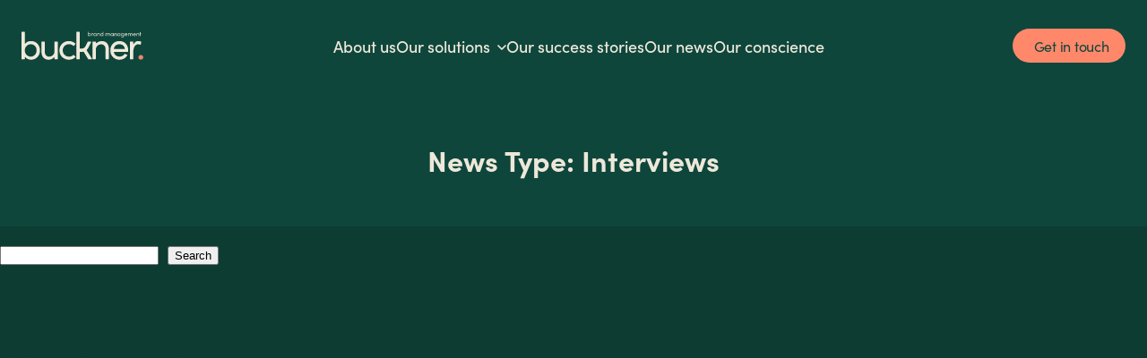

--- FILE ---
content_type: text/html; charset=UTF-8
request_url: https://corporate.buckner.com.au/post/news_type/interviews/
body_size: 17890
content:
<!DOCTYPE html>
<html lang="en-AU">

<head>
	<meta charset="UTF-8">
<script>
var gform;gform||(document.addEventListener("gform_main_scripts_loaded",function(){gform.scriptsLoaded=!0}),document.addEventListener("gform/theme/scripts_loaded",function(){gform.themeScriptsLoaded=!0}),window.addEventListener("DOMContentLoaded",function(){gform.domLoaded=!0}),gform={domLoaded:!1,scriptsLoaded:!1,themeScriptsLoaded:!1,isFormEditor:()=>"function"==typeof InitializeEditor,callIfLoaded:function(o){return!(!gform.domLoaded||!gform.scriptsLoaded||!gform.themeScriptsLoaded&&!gform.isFormEditor()||(gform.isFormEditor()&&console.warn("The use of gform.initializeOnLoaded() is deprecated in the form editor context and will be removed in Gravity Forms 3.1."),o(),0))},initializeOnLoaded:function(o){gform.callIfLoaded(o)||(document.addEventListener("gform_main_scripts_loaded",()=>{gform.scriptsLoaded=!0,gform.callIfLoaded(o)}),document.addEventListener("gform/theme/scripts_loaded",()=>{gform.themeScriptsLoaded=!0,gform.callIfLoaded(o)}),window.addEventListener("DOMContentLoaded",()=>{gform.domLoaded=!0,gform.callIfLoaded(o)}))},hooks:{action:{},filter:{}},addAction:function(o,r,e,t){gform.addHook("action",o,r,e,t)},addFilter:function(o,r,e,t){gform.addHook("filter",o,r,e,t)},doAction:function(o){gform.doHook("action",o,arguments)},applyFilters:function(o){return gform.doHook("filter",o,arguments)},removeAction:function(o,r){gform.removeHook("action",o,r)},removeFilter:function(o,r,e){gform.removeHook("filter",o,r,e)},addHook:function(o,r,e,t,n){null==gform.hooks[o][r]&&(gform.hooks[o][r]=[]);var d=gform.hooks[o][r];null==n&&(n=r+"_"+d.length),gform.hooks[o][r].push({tag:n,callable:e,priority:t=null==t?10:t})},doHook:function(r,o,e){var t;if(e=Array.prototype.slice.call(e,1),null!=gform.hooks[r][o]&&((o=gform.hooks[r][o]).sort(function(o,r){return o.priority-r.priority}),o.forEach(function(o){"function"!=typeof(t=o.callable)&&(t=window[t]),"action"==r?t.apply(null,e):e[0]=t.apply(null,e)})),"filter"==r)return e[0]},removeHook:function(o,r,t,n){var e;null!=gform.hooks[o][r]&&(e=(e=gform.hooks[o][r]).filter(function(o,r,e){return!!(null!=n&&n!=o.tag||null!=t&&t!=o.priority)}),gform.hooks[o][r]=e)}});
</script>

	<meta name="viewport" content="width=device-width, initial-scale=1, shrink-to-fit=no">
	<link rel="icon" type="image/png"
		href="https://corporate.buckner.com.au/wp-content/themes/headless-wp/assets/images/favicon.png">

	<link rel="stylesheet" href="https://cdn.jsdelivr.net/npm/swiper@10/swiper-bundle.min.css" />
	<script src="https://cdn.jsdelivr.net/npm/swiper@10/swiper-bundle.min.js"></script>
	<script src="https://corporate.buckner.com.au/wp-content/themes/headless-wp/assets/js/script.js"></script>
	<link rel="preconnect" href="https://fonts.googleapis.com">
	<link rel="preconnect" href="https://fonts.gstatic.com" crossorigin>
	<link href="https://fonts.googleapis.com/css2?family=Outfit:wght@300;400;500;600;700;800;900&display=swap" rel="stylesheet">
	<link rel="stylesheet" href="https://use.typekit.net/sbo2vge.css">

	<script src="https://cdn.plyr.io/3.7.8/plyr.js"></script>
	<link rel="stylesheet" href="https://cdn.plyr.io/3.7.8/plyr.css" />


	
	<meta name='robots' content='index, follow, max-image-preview:large, max-snippet:-1, max-video-preview:-1' />

	<!-- This site is optimized with the Yoast SEO plugin v26.8 - https://yoast.com/product/yoast-seo-wordpress/ -->
	<title>Interviews Archives - Buckner Brand Management | BBM</title>
	<link rel="canonical" href="https://corporate.buckner.com.au/post/news_type/interviews/" />
	<meta property="og:locale" content="en_US" />
	<meta property="og:type" content="article" />
	<meta property="og:title" content="Interviews Archives - Buckner Brand Management | BBM" />
	<meta property="og:url" content="https://corporate.buckner.com.au/post/news_type/interviews/" />
	<meta property="og:site_name" content="Buckner Brand Management | BBM" />
	<meta property="og:image" content="https://corporate.buckner.com.au/wp-content/uploads/2023/08/Asset-1.png" />
	<meta property="og:image:width" content="1599" />
	<meta property="og:image:height" content="1563" />
	<meta property="og:image:type" content="image/png" />
	<meta name="twitter:card" content="summary_large_image" />
	<script type="application/ld+json" class="yoast-schema-graph">{"@context":"https://schema.org","@graph":[{"@type":"CollectionPage","@id":"https://corporate.buckner.com.au/post/news_type/interviews/","url":"https://corporate.buckner.com.au/post/news_type/interviews/","name":"Interviews Archives - Buckner Brand Management | BBM","isPartOf":{"@id":"https://corporate.buckner.com.au/#website"},"primaryImageOfPage":{"@id":"https://corporate.buckner.com.au/post/news_type/interviews/#primaryimage"},"image":{"@id":"https://corporate.buckner.com.au/post/news_type/interviews/#primaryimage"},"thumbnailUrl":"https://corporate.buckner.com.au/wp-content/uploads/2023/08/andrii-kordis-JjjojrhbXFo-unsplash-scaled.jpg","inLanguage":"en-AU"},{"@type":"ImageObject","inLanguage":"en-AU","@id":"https://corporate.buckner.com.au/post/news_type/interviews/#primaryimage","url":"https://corporate.buckner.com.au/wp-content/uploads/2023/08/andrii-kordis-JjjojrhbXFo-unsplash-scaled.jpg","contentUrl":"https://corporate.buckner.com.au/wp-content/uploads/2023/08/andrii-kordis-JjjojrhbXFo-unsplash-scaled.jpg","width":2560,"height":2560},{"@type":"WebSite","@id":"https://corporate.buckner.com.au/#website","url":"https://corporate.buckner.com.au/","name":"Buckner Brand Management | BBM","description":"Making Good Things Happen Since 1926.","publisher":{"@id":"https://corporate.buckner.com.au/#organization"},"alternateName":"BBM","potentialAction":[{"@type":"SearchAction","target":{"@type":"EntryPoint","urlTemplate":"https://corporate.buckner.com.au/?s={search_term_string}"},"query-input":{"@type":"PropertyValueSpecification","valueRequired":true,"valueName":"search_term_string"}}],"inLanguage":"en-AU"},{"@type":"Organization","@id":"https://corporate.buckner.com.au/#organization","name":"Buckner Brand Management","alternateName":"BBM","url":"https://corporate.buckner.com.au/","logo":{"@type":"ImageObject","inLanguage":"en-AU","@id":"https://corporate.buckner.com.au/#/schema/logo/image/","url":"https://corporate.buckner.com.au/wp-content/uploads/2023/08/Primary-Light.svg","contentUrl":"https://corporate.buckner.com.au/wp-content/uploads/2023/08/Primary-Light.svg","caption":"Buckner Brand Management"},"image":{"@id":"https://corporate.buckner.com.au/#/schema/logo/image/"},"sameAs":["https://www.linkedin.com/company/buckner-brand-management/"]}]}</script>
	<!-- / Yoast SEO plugin. -->


<link rel='dns-prefetch' href='//www.googletagmanager.com' />
<link rel='dns-prefetch' href='//cdnjs.cloudflare.com' />
<link rel="alternate" type="application/rss+xml" title="Buckner Brand Management | BBM &raquo; Feed" href="https://corporate.buckner.com.au/feed/" />
<link rel="alternate" type="application/rss+xml" title="Buckner Brand Management | BBM &raquo; Comments Feed" href="https://corporate.buckner.com.au/comments/feed/" />
<link rel="alternate" type="application/rss+xml" title="Buckner Brand Management | BBM &raquo; Interviews News Type Feed" href="https://corporate.buckner.com.au/post/news_type/interviews/feed/" />
<style id='wp-img-auto-sizes-contain-inline-css'>
img:is([sizes=auto i],[sizes^="auto," i]){contain-intrinsic-size:3000px 1500px}
/*# sourceURL=wp-img-auto-sizes-contain-inline-css */
</style>
<style id='wp-emoji-styles-inline-css'>

	img.wp-smiley, img.emoji {
		display: inline !important;
		border: none !important;
		box-shadow: none !important;
		height: 1em !important;
		width: 1em !important;
		margin: 0 0.07em !important;
		vertical-align: -0.1em !important;
		background: none !important;
		padding: 0 !important;
	}
/*# sourceURL=wp-emoji-styles-inline-css */
</style>
<style id='wp-block-library-inline-css'>
:root{--wp-block-synced-color:#7a00df;--wp-block-synced-color--rgb:122,0,223;--wp-bound-block-color:var(--wp-block-synced-color);--wp-editor-canvas-background:#ddd;--wp-admin-theme-color:#007cba;--wp-admin-theme-color--rgb:0,124,186;--wp-admin-theme-color-darker-10:#006ba1;--wp-admin-theme-color-darker-10--rgb:0,107,160.5;--wp-admin-theme-color-darker-20:#005a87;--wp-admin-theme-color-darker-20--rgb:0,90,135;--wp-admin-border-width-focus:2px}@media (min-resolution:192dpi){:root{--wp-admin-border-width-focus:1.5px}}.wp-element-button{cursor:pointer}:root .has-very-light-gray-background-color{background-color:#eee}:root .has-very-dark-gray-background-color{background-color:#313131}:root .has-very-light-gray-color{color:#eee}:root .has-very-dark-gray-color{color:#313131}:root .has-vivid-green-cyan-to-vivid-cyan-blue-gradient-background{background:linear-gradient(135deg,#00d084,#0693e3)}:root .has-purple-crush-gradient-background{background:linear-gradient(135deg,#34e2e4,#4721fb 50%,#ab1dfe)}:root .has-hazy-dawn-gradient-background{background:linear-gradient(135deg,#faaca8,#dad0ec)}:root .has-subdued-olive-gradient-background{background:linear-gradient(135deg,#fafae1,#67a671)}:root .has-atomic-cream-gradient-background{background:linear-gradient(135deg,#fdd79a,#004a59)}:root .has-nightshade-gradient-background{background:linear-gradient(135deg,#330968,#31cdcf)}:root .has-midnight-gradient-background{background:linear-gradient(135deg,#020381,#2874fc)}:root{--wp--preset--font-size--normal:16px;--wp--preset--font-size--huge:42px}.has-regular-font-size{font-size:1em}.has-larger-font-size{font-size:2.625em}.has-normal-font-size{font-size:var(--wp--preset--font-size--normal)}.has-huge-font-size{font-size:var(--wp--preset--font-size--huge)}.has-text-align-center{text-align:center}.has-text-align-left{text-align:left}.has-text-align-right{text-align:right}.has-fit-text{white-space:nowrap!important}#end-resizable-editor-section{display:none}.aligncenter{clear:both}.items-justified-left{justify-content:flex-start}.items-justified-center{justify-content:center}.items-justified-right{justify-content:flex-end}.items-justified-space-between{justify-content:space-between}.screen-reader-text{border:0;clip-path:inset(50%);height:1px;margin:-1px;overflow:hidden;padding:0;position:absolute;width:1px;word-wrap:normal!important}.screen-reader-text:focus{background-color:#ddd;clip-path:none;color:#444;display:block;font-size:1em;height:auto;left:5px;line-height:normal;padding:15px 23px 14px;text-decoration:none;top:5px;width:auto;z-index:100000}html :where(.has-border-color){border-style:solid}html :where([style*=border-top-color]){border-top-style:solid}html :where([style*=border-right-color]){border-right-style:solid}html :where([style*=border-bottom-color]){border-bottom-style:solid}html :where([style*=border-left-color]){border-left-style:solid}html :where([style*=border-width]){border-style:solid}html :where([style*=border-top-width]){border-top-style:solid}html :where([style*=border-right-width]){border-right-style:solid}html :where([style*=border-bottom-width]){border-bottom-style:solid}html :where([style*=border-left-width]){border-left-style:solid}html :where(img[class*=wp-image-]){height:auto;max-width:100%}:where(figure){margin:0 0 1em}html :where(.is-position-sticky){--wp-admin--admin-bar--position-offset:var(--wp-admin--admin-bar--height,0px)}@media screen and (max-width:600px){html :where(.is-position-sticky){--wp-admin--admin-bar--position-offset:0px}}

/*# sourceURL=wp-block-library-inline-css */
</style><style id='wp-block-archives-inline-css'>
.wp-block-archives{box-sizing:border-box}.wp-block-archives-dropdown label{display:block}
/*# sourceURL=https://corporate.buckner.com.au/wp-includes/blocks/archives/style.min.css */
</style>
<style id='wp-block-categories-inline-css'>
.wp-block-categories{box-sizing:border-box}.wp-block-categories.alignleft{margin-right:2em}.wp-block-categories.alignright{margin-left:2em}.wp-block-categories.wp-block-categories-dropdown.aligncenter{text-align:center}.wp-block-categories .wp-block-categories__label{display:block;width:100%}
/*# sourceURL=https://corporate.buckner.com.au/wp-includes/blocks/categories/style.min.css */
</style>
<style id='wp-block-heading-inline-css'>
h1:where(.wp-block-heading).has-background,h2:where(.wp-block-heading).has-background,h3:where(.wp-block-heading).has-background,h4:where(.wp-block-heading).has-background,h5:where(.wp-block-heading).has-background,h6:where(.wp-block-heading).has-background{padding:1.25em 2.375em}h1.has-text-align-left[style*=writing-mode]:where([style*=vertical-lr]),h1.has-text-align-right[style*=writing-mode]:where([style*=vertical-rl]),h2.has-text-align-left[style*=writing-mode]:where([style*=vertical-lr]),h2.has-text-align-right[style*=writing-mode]:where([style*=vertical-rl]),h3.has-text-align-left[style*=writing-mode]:where([style*=vertical-lr]),h3.has-text-align-right[style*=writing-mode]:where([style*=vertical-rl]),h4.has-text-align-left[style*=writing-mode]:where([style*=vertical-lr]),h4.has-text-align-right[style*=writing-mode]:where([style*=vertical-rl]),h5.has-text-align-left[style*=writing-mode]:where([style*=vertical-lr]),h5.has-text-align-right[style*=writing-mode]:where([style*=vertical-rl]),h6.has-text-align-left[style*=writing-mode]:where([style*=vertical-lr]),h6.has-text-align-right[style*=writing-mode]:where([style*=vertical-rl]){rotate:180deg}
/*# sourceURL=https://corporate.buckner.com.au/wp-includes/blocks/heading/style.min.css */
</style>
<style id='wp-block-latest-comments-inline-css'>
ol.wp-block-latest-comments{box-sizing:border-box;margin-left:0}:where(.wp-block-latest-comments:not([style*=line-height] .wp-block-latest-comments__comment)){line-height:1.1}:where(.wp-block-latest-comments:not([style*=line-height] .wp-block-latest-comments__comment-excerpt p)){line-height:1.8}.has-dates :where(.wp-block-latest-comments:not([style*=line-height])),.has-excerpts :where(.wp-block-latest-comments:not([style*=line-height])){line-height:1.5}.wp-block-latest-comments .wp-block-latest-comments{padding-left:0}.wp-block-latest-comments__comment{list-style:none;margin-bottom:1em}.has-avatars .wp-block-latest-comments__comment{list-style:none;min-height:2.25em}.has-avatars .wp-block-latest-comments__comment .wp-block-latest-comments__comment-excerpt,.has-avatars .wp-block-latest-comments__comment .wp-block-latest-comments__comment-meta{margin-left:3.25em}.wp-block-latest-comments__comment-excerpt p{font-size:.875em;margin:.36em 0 1.4em}.wp-block-latest-comments__comment-date{display:block;font-size:.75em}.wp-block-latest-comments .avatar,.wp-block-latest-comments__comment-avatar{border-radius:1.5em;display:block;float:left;height:2.5em;margin-right:.75em;width:2.5em}.wp-block-latest-comments[class*=-font-size] a,.wp-block-latest-comments[style*=font-size] a{font-size:inherit}
/*# sourceURL=https://corporate.buckner.com.au/wp-includes/blocks/latest-comments/style.min.css */
</style>
<style id='wp-block-latest-posts-inline-css'>
.wp-block-latest-posts{box-sizing:border-box}.wp-block-latest-posts.alignleft{margin-right:2em}.wp-block-latest-posts.alignright{margin-left:2em}.wp-block-latest-posts.wp-block-latest-posts__list{list-style:none}.wp-block-latest-posts.wp-block-latest-posts__list li{clear:both;overflow-wrap:break-word}.wp-block-latest-posts.is-grid{display:flex;flex-wrap:wrap}.wp-block-latest-posts.is-grid li{margin:0 1.25em 1.25em 0;width:100%}@media (min-width:600px){.wp-block-latest-posts.columns-2 li{width:calc(50% - .625em)}.wp-block-latest-posts.columns-2 li:nth-child(2n){margin-right:0}.wp-block-latest-posts.columns-3 li{width:calc(33.33333% - .83333em)}.wp-block-latest-posts.columns-3 li:nth-child(3n){margin-right:0}.wp-block-latest-posts.columns-4 li{width:calc(25% - .9375em)}.wp-block-latest-posts.columns-4 li:nth-child(4n){margin-right:0}.wp-block-latest-posts.columns-5 li{width:calc(20% - 1em)}.wp-block-latest-posts.columns-5 li:nth-child(5n){margin-right:0}.wp-block-latest-posts.columns-6 li{width:calc(16.66667% - 1.04167em)}.wp-block-latest-posts.columns-6 li:nth-child(6n){margin-right:0}}:root :where(.wp-block-latest-posts.is-grid){padding:0}:root :where(.wp-block-latest-posts.wp-block-latest-posts__list){padding-left:0}.wp-block-latest-posts__post-author,.wp-block-latest-posts__post-date{display:block;font-size:.8125em}.wp-block-latest-posts__post-excerpt,.wp-block-latest-posts__post-full-content{margin-bottom:1em;margin-top:.5em}.wp-block-latest-posts__featured-image a{display:inline-block}.wp-block-latest-posts__featured-image img{height:auto;max-width:100%;width:auto}.wp-block-latest-posts__featured-image.alignleft{float:left;margin-right:1em}.wp-block-latest-posts__featured-image.alignright{float:right;margin-left:1em}.wp-block-latest-posts__featured-image.aligncenter{margin-bottom:1em;text-align:center}
/*# sourceURL=https://corporate.buckner.com.au/wp-includes/blocks/latest-posts/style.min.css */
</style>
<style id='wp-block-search-inline-css'>
.wp-block-search__button{margin-left:10px;word-break:normal}.wp-block-search__button.has-icon{line-height:0}.wp-block-search__button svg{height:1.25em;min-height:24px;min-width:24px;width:1.25em;fill:currentColor;vertical-align:text-bottom}:where(.wp-block-search__button){border:1px solid #ccc;padding:6px 10px}.wp-block-search__inside-wrapper{display:flex;flex:auto;flex-wrap:nowrap;max-width:100%}.wp-block-search__label{width:100%}.wp-block-search.wp-block-search__button-only .wp-block-search__button{box-sizing:border-box;display:flex;flex-shrink:0;justify-content:center;margin-left:0;max-width:100%}.wp-block-search.wp-block-search__button-only .wp-block-search__inside-wrapper{min-width:0!important;transition-property:width}.wp-block-search.wp-block-search__button-only .wp-block-search__input{flex-basis:100%;transition-duration:.3s}.wp-block-search.wp-block-search__button-only.wp-block-search__searchfield-hidden,.wp-block-search.wp-block-search__button-only.wp-block-search__searchfield-hidden .wp-block-search__inside-wrapper{overflow:hidden}.wp-block-search.wp-block-search__button-only.wp-block-search__searchfield-hidden .wp-block-search__input{border-left-width:0!important;border-right-width:0!important;flex-basis:0;flex-grow:0;margin:0;min-width:0!important;padding-left:0!important;padding-right:0!important;width:0!important}:where(.wp-block-search__input){appearance:none;border:1px solid #949494;flex-grow:1;font-family:inherit;font-size:inherit;font-style:inherit;font-weight:inherit;letter-spacing:inherit;line-height:inherit;margin-left:0;margin-right:0;min-width:3rem;padding:8px;text-decoration:unset!important;text-transform:inherit}:where(.wp-block-search__button-inside .wp-block-search__inside-wrapper){background-color:#fff;border:1px solid #949494;box-sizing:border-box;padding:4px}:where(.wp-block-search__button-inside .wp-block-search__inside-wrapper) .wp-block-search__input{border:none;border-radius:0;padding:0 4px}:where(.wp-block-search__button-inside .wp-block-search__inside-wrapper) .wp-block-search__input:focus{outline:none}:where(.wp-block-search__button-inside .wp-block-search__inside-wrapper) :where(.wp-block-search__button){padding:4px 8px}.wp-block-search.aligncenter .wp-block-search__inside-wrapper{margin:auto}.wp-block[data-align=right] .wp-block-search.wp-block-search__button-only .wp-block-search__inside-wrapper{float:right}
/*# sourceURL=https://corporate.buckner.com.au/wp-includes/blocks/search/style.min.css */
</style>
<style id='wp-block-group-inline-css'>
.wp-block-group{box-sizing:border-box}:where(.wp-block-group.wp-block-group-is-layout-constrained){position:relative}
/*# sourceURL=https://corporate.buckner.com.au/wp-includes/blocks/group/style.min.css */
</style>
<style id='global-styles-inline-css'>
:root{--wp--preset--aspect-ratio--square: 1;--wp--preset--aspect-ratio--4-3: 4/3;--wp--preset--aspect-ratio--3-4: 3/4;--wp--preset--aspect-ratio--3-2: 3/2;--wp--preset--aspect-ratio--2-3: 2/3;--wp--preset--aspect-ratio--16-9: 16/9;--wp--preset--aspect-ratio--9-16: 9/16;--wp--preset--color--black: #000000;--wp--preset--color--cyan-bluish-gray: #abb8c3;--wp--preset--color--white: #ffffff;--wp--preset--color--pale-pink: #f78da7;--wp--preset--color--vivid-red: #cf2e2e;--wp--preset--color--luminous-vivid-orange: #ff6900;--wp--preset--color--luminous-vivid-amber: #fcb900;--wp--preset--color--light-green-cyan: #7bdcb5;--wp--preset--color--vivid-green-cyan: #00d084;--wp--preset--color--pale-cyan-blue: #8ed1fc;--wp--preset--color--vivid-cyan-blue: #0693e3;--wp--preset--color--vivid-purple: #9b51e0;--wp--preset--gradient--vivid-cyan-blue-to-vivid-purple: linear-gradient(135deg,rgb(6,147,227) 0%,rgb(155,81,224) 100%);--wp--preset--gradient--light-green-cyan-to-vivid-green-cyan: linear-gradient(135deg,rgb(122,220,180) 0%,rgb(0,208,130) 100%);--wp--preset--gradient--luminous-vivid-amber-to-luminous-vivid-orange: linear-gradient(135deg,rgb(252,185,0) 0%,rgb(255,105,0) 100%);--wp--preset--gradient--luminous-vivid-orange-to-vivid-red: linear-gradient(135deg,rgb(255,105,0) 0%,rgb(207,46,46) 100%);--wp--preset--gradient--very-light-gray-to-cyan-bluish-gray: linear-gradient(135deg,rgb(238,238,238) 0%,rgb(169,184,195) 100%);--wp--preset--gradient--cool-to-warm-spectrum: linear-gradient(135deg,rgb(74,234,220) 0%,rgb(151,120,209) 20%,rgb(207,42,186) 40%,rgb(238,44,130) 60%,rgb(251,105,98) 80%,rgb(254,248,76) 100%);--wp--preset--gradient--blush-light-purple: linear-gradient(135deg,rgb(255,206,236) 0%,rgb(152,150,240) 100%);--wp--preset--gradient--blush-bordeaux: linear-gradient(135deg,rgb(254,205,165) 0%,rgb(254,45,45) 50%,rgb(107,0,62) 100%);--wp--preset--gradient--luminous-dusk: linear-gradient(135deg,rgb(255,203,112) 0%,rgb(199,81,192) 50%,rgb(65,88,208) 100%);--wp--preset--gradient--pale-ocean: linear-gradient(135deg,rgb(255,245,203) 0%,rgb(182,227,212) 50%,rgb(51,167,181) 100%);--wp--preset--gradient--electric-grass: linear-gradient(135deg,rgb(202,248,128) 0%,rgb(113,206,126) 100%);--wp--preset--gradient--midnight: linear-gradient(135deg,rgb(2,3,129) 0%,rgb(40,116,252) 100%);--wp--preset--font-size--small: 13px;--wp--preset--font-size--medium: 20px;--wp--preset--font-size--large: 36px;--wp--preset--font-size--x-large: 42px;--wp--preset--spacing--20: 0.44rem;--wp--preset--spacing--30: 0.67rem;--wp--preset--spacing--40: 1rem;--wp--preset--spacing--50: 1.5rem;--wp--preset--spacing--60: 2.25rem;--wp--preset--spacing--70: 3.38rem;--wp--preset--spacing--80: 5.06rem;--wp--preset--shadow--natural: 6px 6px 9px rgba(0, 0, 0, 0.2);--wp--preset--shadow--deep: 12px 12px 50px rgba(0, 0, 0, 0.4);--wp--preset--shadow--sharp: 6px 6px 0px rgba(0, 0, 0, 0.2);--wp--preset--shadow--outlined: 6px 6px 0px -3px rgb(255, 255, 255), 6px 6px rgb(0, 0, 0);--wp--preset--shadow--crisp: 6px 6px 0px rgb(0, 0, 0);}:where(.is-layout-flex){gap: 0.5em;}:where(.is-layout-grid){gap: 0.5em;}body .is-layout-flex{display: flex;}.is-layout-flex{flex-wrap: wrap;align-items: center;}.is-layout-flex > :is(*, div){margin: 0;}body .is-layout-grid{display: grid;}.is-layout-grid > :is(*, div){margin: 0;}:where(.wp-block-columns.is-layout-flex){gap: 2em;}:where(.wp-block-columns.is-layout-grid){gap: 2em;}:where(.wp-block-post-template.is-layout-flex){gap: 1.25em;}:where(.wp-block-post-template.is-layout-grid){gap: 1.25em;}.has-black-color{color: var(--wp--preset--color--black) !important;}.has-cyan-bluish-gray-color{color: var(--wp--preset--color--cyan-bluish-gray) !important;}.has-white-color{color: var(--wp--preset--color--white) !important;}.has-pale-pink-color{color: var(--wp--preset--color--pale-pink) !important;}.has-vivid-red-color{color: var(--wp--preset--color--vivid-red) !important;}.has-luminous-vivid-orange-color{color: var(--wp--preset--color--luminous-vivid-orange) !important;}.has-luminous-vivid-amber-color{color: var(--wp--preset--color--luminous-vivid-amber) !important;}.has-light-green-cyan-color{color: var(--wp--preset--color--light-green-cyan) !important;}.has-vivid-green-cyan-color{color: var(--wp--preset--color--vivid-green-cyan) !important;}.has-pale-cyan-blue-color{color: var(--wp--preset--color--pale-cyan-blue) !important;}.has-vivid-cyan-blue-color{color: var(--wp--preset--color--vivid-cyan-blue) !important;}.has-vivid-purple-color{color: var(--wp--preset--color--vivid-purple) !important;}.has-black-background-color{background-color: var(--wp--preset--color--black) !important;}.has-cyan-bluish-gray-background-color{background-color: var(--wp--preset--color--cyan-bluish-gray) !important;}.has-white-background-color{background-color: var(--wp--preset--color--white) !important;}.has-pale-pink-background-color{background-color: var(--wp--preset--color--pale-pink) !important;}.has-vivid-red-background-color{background-color: var(--wp--preset--color--vivid-red) !important;}.has-luminous-vivid-orange-background-color{background-color: var(--wp--preset--color--luminous-vivid-orange) !important;}.has-luminous-vivid-amber-background-color{background-color: var(--wp--preset--color--luminous-vivid-amber) !important;}.has-light-green-cyan-background-color{background-color: var(--wp--preset--color--light-green-cyan) !important;}.has-vivid-green-cyan-background-color{background-color: var(--wp--preset--color--vivid-green-cyan) !important;}.has-pale-cyan-blue-background-color{background-color: var(--wp--preset--color--pale-cyan-blue) !important;}.has-vivid-cyan-blue-background-color{background-color: var(--wp--preset--color--vivid-cyan-blue) !important;}.has-vivid-purple-background-color{background-color: var(--wp--preset--color--vivid-purple) !important;}.has-black-border-color{border-color: var(--wp--preset--color--black) !important;}.has-cyan-bluish-gray-border-color{border-color: var(--wp--preset--color--cyan-bluish-gray) !important;}.has-white-border-color{border-color: var(--wp--preset--color--white) !important;}.has-pale-pink-border-color{border-color: var(--wp--preset--color--pale-pink) !important;}.has-vivid-red-border-color{border-color: var(--wp--preset--color--vivid-red) !important;}.has-luminous-vivid-orange-border-color{border-color: var(--wp--preset--color--luminous-vivid-orange) !important;}.has-luminous-vivid-amber-border-color{border-color: var(--wp--preset--color--luminous-vivid-amber) !important;}.has-light-green-cyan-border-color{border-color: var(--wp--preset--color--light-green-cyan) !important;}.has-vivid-green-cyan-border-color{border-color: var(--wp--preset--color--vivid-green-cyan) !important;}.has-pale-cyan-blue-border-color{border-color: var(--wp--preset--color--pale-cyan-blue) !important;}.has-vivid-cyan-blue-border-color{border-color: var(--wp--preset--color--vivid-cyan-blue) !important;}.has-vivid-purple-border-color{border-color: var(--wp--preset--color--vivid-purple) !important;}.has-vivid-cyan-blue-to-vivid-purple-gradient-background{background: var(--wp--preset--gradient--vivid-cyan-blue-to-vivid-purple) !important;}.has-light-green-cyan-to-vivid-green-cyan-gradient-background{background: var(--wp--preset--gradient--light-green-cyan-to-vivid-green-cyan) !important;}.has-luminous-vivid-amber-to-luminous-vivid-orange-gradient-background{background: var(--wp--preset--gradient--luminous-vivid-amber-to-luminous-vivid-orange) !important;}.has-luminous-vivid-orange-to-vivid-red-gradient-background{background: var(--wp--preset--gradient--luminous-vivid-orange-to-vivid-red) !important;}.has-very-light-gray-to-cyan-bluish-gray-gradient-background{background: var(--wp--preset--gradient--very-light-gray-to-cyan-bluish-gray) !important;}.has-cool-to-warm-spectrum-gradient-background{background: var(--wp--preset--gradient--cool-to-warm-spectrum) !important;}.has-blush-light-purple-gradient-background{background: var(--wp--preset--gradient--blush-light-purple) !important;}.has-blush-bordeaux-gradient-background{background: var(--wp--preset--gradient--blush-bordeaux) !important;}.has-luminous-dusk-gradient-background{background: var(--wp--preset--gradient--luminous-dusk) !important;}.has-pale-ocean-gradient-background{background: var(--wp--preset--gradient--pale-ocean) !important;}.has-electric-grass-gradient-background{background: var(--wp--preset--gradient--electric-grass) !important;}.has-midnight-gradient-background{background: var(--wp--preset--gradient--midnight) !important;}.has-small-font-size{font-size: var(--wp--preset--font-size--small) !important;}.has-medium-font-size{font-size: var(--wp--preset--font-size--medium) !important;}.has-large-font-size{font-size: var(--wp--preset--font-size--large) !important;}.has-x-large-font-size{font-size: var(--wp--preset--font-size--x-large) !important;}
/*# sourceURL=global-styles-inline-css */
</style>

<style id='classic-theme-styles-inline-css'>
/*! This file is auto-generated */
.wp-block-button__link{color:#fff;background-color:#32373c;border-radius:9999px;box-shadow:none;text-decoration:none;padding:calc(.667em + 2px) calc(1.333em + 2px);font-size:1.125em}.wp-block-file__button{background:#32373c;color:#fff;text-decoration:none}
/*# sourceURL=/wp-includes/css/classic-themes.min.css */
</style>
<link rel='stylesheet' id='headless-wp-style-css' href='https://corporate.buckner.com.au/wp-content/themes/headless-wp/style.css?ver=1.0.0' media='all' />
<link rel='stylesheet' id='buckner-style-css' href='https://corporate.buckner.com.au/wp-content/themes/headless-wp/assets/css/style.css?ver=6.9' media='all' />
<link rel='stylesheet' id='swiper-style-css' href='https://corporate.buckner.com.au/wp-content/themes/headless-wp/assets/libraries/swiper/swiper-bundle.min.css?ver=6.9' media='all' />
<link rel='stylesheet' id='animate-style-css' href='https://corporate.buckner.com.au/wp-content/themes/headless-wp/assets/libraries/animate/animate.min.css?ver=6.9' media='all' />
<link rel='stylesheet' id='font-awesome-scss-css' href='https://cdnjs.cloudflare.com/ajax/libs/font-awesome/4.7.0/css/font-awesome.min.css?ver=6.9' media='all' />
<script src="https://corporate.buckner.com.au/wp-includes/js/jquery/jquery.min.js?ver=3.7.1" id="jquery-core-js"></script>
<script src="https://corporate.buckner.com.au/wp-includes/js/jquery/jquery-migrate.min.js?ver=3.4.1" id="jquery-migrate-js"></script>

<!-- Google tag (gtag.js) snippet added by Site Kit -->
<!-- Google Analytics snippet added by Site Kit -->
<script src="https://www.googletagmanager.com/gtag/js?id=GT-TQLP8VV" id="google_gtagjs-js" async></script>
<script id="google_gtagjs-js-after">
window.dataLayer = window.dataLayer || [];function gtag(){dataLayer.push(arguments);}
gtag("set","linker",{"domains":["corporate.buckner.com.au"]});
gtag("js", new Date());
gtag("set", "developer_id.dZTNiMT", true);
gtag("config", "GT-TQLP8VV");
//# sourceURL=google_gtagjs-js-after
</script>
<link rel="https://api.w.org/" href="https://corporate.buckner.com.au/wp-json/" /><link rel="alternate" title="JSON" type="application/json" href="https://corporate.buckner.com.au/wp-json/wp/v2/news_type/72" /><link rel="EditURI" type="application/rsd+xml" title="RSD" href="https://corporate.buckner.com.au/xmlrpc.php?rsd" />
<meta name="generator" content="WordPress 6.9" />
<meta name="generator" content="Site Kit by Google 1.170.0" /></head>


<body class="archive tax-news_type term-interviews term-72 wp-custom-logo wp-theme-headless-wp">
	
	<div class="header" id="wrapper">
		<header>
			<div class="contentWrapper">
				<a href='/' class='logo'><img id="headerImage" src='https://corporate.buckner.com.au/wp-content/uploads/2023/08/Primary-Light.svg' alt='' /></a>
				<div class="desktop-menu">
					<ul id="menu-main-menu" class="main-menu navbar-nav flex flex-row justify-between"><li id='menu-item-166' class=' menu-item menu-item-type-post_type menu-item-object-page'><a class="menu_link" href="https://corporate.buckner.com.au/about-us/"><div class='menu_heading_0'>About us</div></a></li>
<li id='menu-item-263' class=' menu-item menu-item-type-custom menu-item-object-custom menu-item-has-children'><div id='drop_down_button' class='menu_heading_with_dropdown'><div class='menu_heading_0'>Our solutions</div><svg xmlns="http://www.w3.org/2000/svg" viewBox="0 0 10 6" fill="none">
			<path d="M1 1L5 5L9 1" stroke="#EDE8D9" stroke-width="1.5" stroke-linecap="round" stroke-linejoin="round"/>
		  </svg></div>
<ul class="sub-menu">
<li id='menu-item-271' class=' menu-item menu-item-type-post_type menu-item-object-page menu-item-has-children'><a class="menu_link" href="https://corporate.buckner.com.au/our-products/"><div class='menu_thumbnail'><img width="72" height="72" src="https://corporate.buckner.com.au/wp-content/uploads/2023/07/Group-12611.png" class="attachment-thumbnail size-thumbnail wp-post-image" alt="" decoding="async" /></div><div class='menu_heading_1'>Our products</div></a>
	<ul class="sub-menu">
<li id='menu-item-272' class=' menu-item menu-item-type-custom menu-item-object-custom'><a class="menu_link" href="/our-products#product1"><div class='menu_heading_2'>Labels and packaging</div></a></li>
<li id='menu-item-273' class=' menu-item menu-item-type-custom menu-item-object-custom'><a class="menu_link" href="/our-products#product2"><div class='menu_heading_2'>Print, signage and POS</div></a></li>
<li id='menu-item-283' class=' menu-item menu-item-type-custom menu-item-object-custom'><a class="menu_link" href="/our-products#product3"><div class='menu_heading_2'>Branded merchandise</div></a></li>
<li id='menu-item-284' class=' menu-item menu-item-type-custom menu-item-object-custom'><a class="menu_link" href="/our-products#product4"><div class='menu_heading_2'>Uniforms, apparel and PPE</div></a></li>
<li id='menu-item-1020' class=' menu-item menu-item-type-custom menu-item-object-custom'><a class="menu_link" href="/our-products#product5"><div class='menu_heading_2'>Local area marketing</div></a></li>
<li id='menu-item-1021' class=' menu-item menu-item-type-custom menu-item-object-custom'><a class="menu_link" href="/our-products#product6"><div class='menu_heading_2'>Operational supplies</div></a></li>
	</ul>
</li>
<li id='menu-item-270' class=' menu-item menu-item-type-post_type menu-item-object-page menu-item-has-children'><a class="menu_link" href="https://corporate.buckner.com.au/our-services/"><div class='menu_thumbnail'><img width="150" height="150" src="https://corporate.buckner.com.au/wp-content/uploads/2023/07/icon1-1-150x150.png" class="attachment-thumbnail size-thumbnail wp-post-image" alt="" decoding="async" srcset="https://corporate.buckner.com.au/wp-content/uploads/2023/07/icon1-1-150x150.png 150w, https://corporate.buckner.com.au/wp-content/uploads/2023/07/icon1-1.png 160w" sizes="(max-width: 150px) 100vw, 150px" /></div><div class='menu_heading_1'>Our services</div></a>
	<ul class="sub-menu">
<li id='menu-item-274' class=' menu-item menu-item-type-custom menu-item-object-custom'><a class="menu_link" href="/our-services#strategic-procurement"><div class='menu_heading_2'>Strategic procurement</div></a></li>
<li id='menu-item-275' class=' menu-item menu-item-type-custom menu-item-object-custom'><a class="menu_link" href="/our-services#campaigns-and-kitting"><div class='menu_heading_2'>Campaigns and kitting</div></a></li>
<li id='menu-item-287' class=' menu-item menu-item-type-custom menu-item-object-custom'><a class="menu_link" href="/our-services#inventory-management-and-logistics"><div class='menu_heading_2'>Inventory management and logistics</div></a></li>
<li id='menu-item-288' class=' menu-item menu-item-type-custom menu-item-object-custom'><a class="menu_link" href="/our-services#creative-dsesign-services"><div class='menu_heading_2'>Creative design services</div></a></li>
<li id='menu-item-1023' class=' menu-item menu-item-type-custom menu-item-object-custom'><a class="menu_link" href="/our-services#print-and-brand-management"><div class='menu_heading_2'>Print and brand management</div></a></li>
<li id='menu-item-1024' class=' menu-item menu-item-type-custom menu-item-object-custom'><a class="menu_link" href="/our-services#engaging-event-solutions"><div class='menu_heading_2'>Engaging event solutions</div></a></li>
	</ul>
</li>
<li id='menu-item-1742' class=' menu-item menu-item-type-post_type menu-item-object-page menu-item-has-children'><a class="menu_link" href="https://corporate.buckner.com.au/our-technology-vident/"><div class='menu_thumbnail'><img width="150" height="150" src="https://corporate.buckner.com.au/wp-content/uploads/2023/07/icon2-1-150x150.png" class="attachment-thumbnail size-thumbnail wp-post-image" alt="" decoding="async" srcset="https://corporate.buckner.com.au/wp-content/uploads/2023/07/icon2-1-150x150.png 150w, https://corporate.buckner.com.au/wp-content/uploads/2023/07/icon2-1.png 160w" sizes="(max-width: 150px) 100vw, 150px" /></div><div class='menu_heading_1'>Our technology</div></a>
	<ul class="sub-menu">
<li id='menu-item-1737' class=' menu-item menu-item-type-custom menu-item-object-custom'><a class="menu_link" href="https://corporate.buckner.com.au/our-technology-vident/"><div class='menu_heading_2'>Vident®</div></a></li>
	</ul>
</li>
</ul>
</li>
<li id='menu-item-164' class=' menu-item menu-item-type-post_type menu-item-object-page'><a class="menu_link" href="https://corporate.buckner.com.au/our-success-stories/"><div class='menu_heading_0'>Our success stories</div></a></li>
<li id='menu-item-163' class=' menu-item menu-item-type-post_type menu-item-object-page'><a class="menu_link" href="https://corporate.buckner.com.au/our-news/"><div class='menu_heading_0'>Our news</div></a></li>
<li id='menu-item-162' class=' menu-item menu-item-type-post_type menu-item-object-page'><a class="menu_link" href="https://corporate.buckner.com.au/our-conscience/"><div class='menu_heading_0'>Our conscience</div></a></li>
</ul>				</div>
				<div class="header_button">
					        <a class="button"  href="https://corporate.buckner.com.au/contact/">
        Get in touch
        <svg class="buttonArrowSvg" xmlns="http://www.w3.org/2000/svg" width="14" height="14" viewBox="0 0 14 14" fill="none">
        <path d="M13.7504 1V10.75C13.7504 10.9489 13.6714 11.1397 13.5307 11.2803C13.3901 11.421 13.1993 11.5 13.0004 11.5C12.8015 11.5 12.6107 11.421 12.4701 11.2803C12.3294 11.1397 12.2504 10.9489 12.2504 10.75V2.81031L1.53104 13.5306C1.39031 13.6714 1.19944 13.7504 1.00042 13.7504C0.801394 13.7504 0.610522 13.6714 0.469792 13.5306C0.329062 13.3899 0.25 13.199 0.25 13C0.25 12.801 0.329062 12.6101 0.469792 12.4694L11.1901 1.75H3.25042C3.0515 1.75 2.86074 1.67098 2.72009 1.53033C2.57943 1.38968 2.50042 1.19891 2.50042 1C2.50042 0.801088 2.57943 0.610322 2.72009 0.46967C2.86074 0.329018 3.0515 0.25 3.25042 0.25H13.0004C13.1993 0.25 13.3901 0.329018 13.5307 0.46967C13.6714 0.610322 13.7504 0.801088 13.7504 1Z" fill="#0F463C"/>
        </svg>
    </a>
    					        <a class="button"  href="https://corporate.buckner.com.au/contact/">
        Get in touch
        <svg class="buttonArrowSvg" xmlns="http://www.w3.org/2000/svg" width="14" height="14" viewBox="0 0 14 14" fill="none">
        <path d="M13.7504 1V10.75C13.7504 10.9489 13.6714 11.1397 13.5307 11.2803C13.3901 11.421 13.1993 11.5 13.0004 11.5C12.8015 11.5 12.6107 11.421 12.4701 11.2803C12.3294 11.1397 12.2504 10.9489 12.2504 10.75V2.81031L1.53104 13.5306C1.39031 13.6714 1.19944 13.7504 1.00042 13.7504C0.801394 13.7504 0.610522 13.6714 0.469792 13.5306C0.329062 13.3899 0.25 13.199 0.25 13C0.25 12.801 0.329062 12.6101 0.469792 12.4694L11.1901 1.75H3.25042C3.0515 1.75 2.86074 1.67098 2.72009 1.53033C2.57943 1.38968 2.50042 1.19891 2.50042 1C2.50042 0.801088 2.57943 0.610322 2.72009 0.46967C2.86074 0.329018 3.0515 0.25 3.25042 0.25H13.0004C13.1993 0.25 13.3901 0.329018 13.5307 0.46967C13.6714 0.610322 13.7504 0.801088 13.7504 1Z" fill="#0F463C"/>
        </svg>
    </a>
    				</div>
				<button class="hamburger-menu">
					<svg width="21" height="21" viewBox="0 0 21 21" fill="none" xmlns="http://www.w3.org/2000/svg">
						<line x1="1.25" y1="1.75" x2="19.75" y2="1.75" stroke="#007EF0" stroke-width="2.5"
							stroke-linecap="round" />
						<line x1="1.25" y1="10.3213" x2="19.75" y2="10.3213" stroke="#007EF0" stroke-width="2.5"
							stroke-linecap="round" />
					</svg>
				</button>
			</div>
		<div class="mobile-menu">
					<ul id="menu-main-menu-1" class="main-menu navbar-nav flex flex-row justify-between"><li id='menu-item-166' class=' menu-item menu-item-type-post_type menu-item-object-page'><a class="menu_link" href="https://corporate.buckner.com.au/about-us/"><div class='menu_heading_0'>About us</div></a></li>
<li id='menu-item-263' class=' menu-item menu-item-type-custom menu-item-object-custom menu-item-has-children'><div id='drop_down_button' class='menu_heading_with_dropdown'><div class='menu_heading_0'>Our solutions</div><svg xmlns="http://www.w3.org/2000/svg" viewBox="0 0 10 6" fill="none">
			<path d="M1 1L5 5L9 1" stroke="#EDE8D9" stroke-width="1.5" stroke-linecap="round" stroke-linejoin="round"/>
		  </svg></div>
<ul class="sub-menu">
<li id='menu-item-271' class=' menu-item menu-item-type-post_type menu-item-object-page menu-item-has-children'><a class="menu_link" href="https://corporate.buckner.com.au/our-products/"><div class='menu_thumbnail'><img width="72" height="72" src="https://corporate.buckner.com.au/wp-content/uploads/2023/07/Group-12611.png" class="attachment-thumbnail size-thumbnail wp-post-image" alt="" decoding="async" /></div><div class='menu_heading_1'>Our products</div></a>
	<ul class="sub-menu">
<li id='menu-item-272' class=' menu-item menu-item-type-custom menu-item-object-custom'><a class="menu_link" href="/our-products#product1"><div class='menu_heading_2'>Labels and packaging</div></a></li>
<li id='menu-item-273' class=' menu-item menu-item-type-custom menu-item-object-custom'><a class="menu_link" href="/our-products#product2"><div class='menu_heading_2'>Print, signage and POS</div></a></li>
<li id='menu-item-283' class=' menu-item menu-item-type-custom menu-item-object-custom'><a class="menu_link" href="/our-products#product3"><div class='menu_heading_2'>Branded merchandise</div></a></li>
<li id='menu-item-284' class=' menu-item menu-item-type-custom menu-item-object-custom'><a class="menu_link" href="/our-products#product4"><div class='menu_heading_2'>Uniforms, apparel and PPE</div></a></li>
<li id='menu-item-1020' class=' menu-item menu-item-type-custom menu-item-object-custom'><a class="menu_link" href="/our-products#product5"><div class='menu_heading_2'>Local area marketing</div></a></li>
<li id='menu-item-1021' class=' menu-item menu-item-type-custom menu-item-object-custom'><a class="menu_link" href="/our-products#product6"><div class='menu_heading_2'>Operational supplies</div></a></li>
	</ul>
</li>
<li id='menu-item-270' class=' menu-item menu-item-type-post_type menu-item-object-page menu-item-has-children'><a class="menu_link" href="https://corporate.buckner.com.au/our-services/"><div class='menu_thumbnail'><img width="150" height="150" src="https://corporate.buckner.com.au/wp-content/uploads/2023/07/icon1-1-150x150.png" class="attachment-thumbnail size-thumbnail wp-post-image" alt="" decoding="async" srcset="https://corporate.buckner.com.au/wp-content/uploads/2023/07/icon1-1-150x150.png 150w, https://corporate.buckner.com.au/wp-content/uploads/2023/07/icon1-1.png 160w" sizes="(max-width: 150px) 100vw, 150px" /></div><div class='menu_heading_1'>Our services</div></a>
	<ul class="sub-menu">
<li id='menu-item-274' class=' menu-item menu-item-type-custom menu-item-object-custom'><a class="menu_link" href="/our-services#strategic-procurement"><div class='menu_heading_2'>Strategic procurement</div></a></li>
<li id='menu-item-275' class=' menu-item menu-item-type-custom menu-item-object-custom'><a class="menu_link" href="/our-services#campaigns-and-kitting"><div class='menu_heading_2'>Campaigns and kitting</div></a></li>
<li id='menu-item-287' class=' menu-item menu-item-type-custom menu-item-object-custom'><a class="menu_link" href="/our-services#inventory-management-and-logistics"><div class='menu_heading_2'>Inventory management and logistics</div></a></li>
<li id='menu-item-288' class=' menu-item menu-item-type-custom menu-item-object-custom'><a class="menu_link" href="/our-services#creative-dsesign-services"><div class='menu_heading_2'>Creative design services</div></a></li>
<li id='menu-item-1023' class=' menu-item menu-item-type-custom menu-item-object-custom'><a class="menu_link" href="/our-services#print-and-brand-management"><div class='menu_heading_2'>Print and brand management</div></a></li>
<li id='menu-item-1024' class=' menu-item menu-item-type-custom menu-item-object-custom'><a class="menu_link" href="/our-services#engaging-event-solutions"><div class='menu_heading_2'>Engaging event solutions</div></a></li>
	</ul>
</li>
<li id='menu-item-1742' class=' menu-item menu-item-type-post_type menu-item-object-page menu-item-has-children'><a class="menu_link" href="https://corporate.buckner.com.au/our-technology-vident/"><div class='menu_thumbnail'><img width="150" height="150" src="https://corporate.buckner.com.au/wp-content/uploads/2023/07/icon2-1-150x150.png" class="attachment-thumbnail size-thumbnail wp-post-image" alt="" decoding="async" srcset="https://corporate.buckner.com.au/wp-content/uploads/2023/07/icon2-1-150x150.png 150w, https://corporate.buckner.com.au/wp-content/uploads/2023/07/icon2-1.png 160w" sizes="(max-width: 150px) 100vw, 150px" /></div><div class='menu_heading_1'>Our technology</div></a>
	<ul class="sub-menu">
<li id='menu-item-1737' class=' menu-item menu-item-type-custom menu-item-object-custom'><a class="menu_link" href="https://corporate.buckner.com.au/our-technology-vident/"><div class='menu_heading_2'>Vident®</div></a></li>
	</ul>
</li>
</ul>
</li>
<li id='menu-item-164' class=' menu-item menu-item-type-post_type menu-item-object-page'><a class="menu_link" href="https://corporate.buckner.com.au/our-success-stories/"><div class='menu_heading_0'>Our success stories</div></a></li>
<li id='menu-item-163' class=' menu-item menu-item-type-post_type menu-item-object-page'><a class="menu_link" href="https://corporate.buckner.com.au/our-news/"><div class='menu_heading_0'>Our news</div></a></li>
<li id='menu-item-162' class=' menu-item menu-item-type-post_type menu-item-object-page'><a class="menu_link" href="https://corporate.buckner.com.au/our-conscience/"><div class='menu_heading_0'>Our conscience</div></a></li>
</ul>					<a class="get-in-touch" href=https://corporate.buckner.com.au/contact/>
						<div>Get in touch</div>
					</a>
		</div>
		</header>
	</div>

	<script>
		const headerLogoURL = "https://corporate.buckner.com.au/wp-content/uploads/2023/08/Primary-Light.svg";
		const headerLogoDarkURL = "https://corporate.buckner.com.au/wp-content/uploads/2023/08/Primary-Dark.svg";
	</script>

	<main id="main">
	<main id="primary" class="site-main">

		
			<header class="page-header">
				<h1 class="page-title">News Type: <span>Interviews</span></h1>			</header><!-- .page-header -->

			
	</main><!-- #main -->


<aside id="secondary" class="widget-area">
	<section id="block-2" class="widget widget_block widget_search"><form role="search" method="get" action="https://corporate.buckner.com.au/" class="wp-block-search__button-outside wp-block-search__text-button wp-block-search"    ><label class="wp-block-search__label" for="wp-block-search__input-1" >Search</label><div class="wp-block-search__inside-wrapper" ><input class="wp-block-search__input" id="wp-block-search__input-1" placeholder="" value="" type="search" name="s" required /><button aria-label="Search" class="wp-block-search__button wp-element-button" type="submit" >Search</button></div></form></section><section id="block-3" class="widget widget_block"><div class="wp-block-group"><div class="wp-block-group__inner-container is-layout-flow wp-block-group-is-layout-flow"><h2 class="wp-block-heading">Recent Posts</h2><ul class="wp-block-latest-posts__list wp-block-latest-posts"></ul></div></div></section><section id="block-4" class="widget widget_block"><div class="wp-block-group"><div class="wp-block-group__inner-container is-layout-flow wp-block-group-is-layout-flow"><h2 class="wp-block-heading">Recent Comments</h2><div class="no-comments wp-block-latest-comments">No comments to show.</div></div></div></section><section id="block-5" class="widget widget_block"><div class="wp-block-group"><div class="wp-block-group__inner-container is-layout-flow wp-block-group-is-layout-flow"><h2 class="wp-block-heading">Archives</h2><div class="wp-block-archives-list wp-block-archives">No archives to show.</div></div></div></section><section id="block-6" class="widget widget_block"><div class="wp-block-group"><div class="wp-block-group__inner-container is-layout-flow wp-block-group-is-layout-flow"><h2 class="wp-block-heading">Categories</h2><ul class="wp-block-categories-list wp-block-categories"><li class="cat-item-none">No categories</li></ul></div></div></section></aside><!-- #secondary -->
</div>
</main>
<script type="speculationrules">
{"prefetch":[{"source":"document","where":{"and":[{"href_matches":"/*"},{"not":{"href_matches":["/wp-*.php","/wp-admin/*","/wp-content/uploads/*","/wp-content/*","/wp-content/plugins/*","/wp-content/themes/headless-wp/*","/*\\?(.+)"]}},{"not":{"selector_matches":"a[rel~=\"nofollow\"]"}},{"not":{"selector_matches":".no-prefetch, .no-prefetch a"}}]},"eagerness":"conservative"}]}
</script>
<script src="https://corporate.buckner.com.au/wp-content/themes/headless-wp/assets/js/script.js?ver=6.9" id="buckner-script-js"></script>
<script src="https://corporate.buckner.com.au/wp-content/themes/headless-wp/assets/libraries/swiper/swiper-bundle.min.js?ver=6.9" id="swiper-script-js"></script>
<script id="wp-emoji-settings" type="application/json">
{"baseUrl":"https://s.w.org/images/core/emoji/17.0.2/72x72/","ext":".png","svgUrl":"https://s.w.org/images/core/emoji/17.0.2/svg/","svgExt":".svg","source":{"concatemoji":"https://corporate.buckner.com.au/wp-includes/js/wp-emoji-release.min.js?ver=6.9"}}
</script>
<script type="module">
/*! This file is auto-generated */
const a=JSON.parse(document.getElementById("wp-emoji-settings").textContent),o=(window._wpemojiSettings=a,"wpEmojiSettingsSupports"),s=["flag","emoji"];function i(e){try{var t={supportTests:e,timestamp:(new Date).valueOf()};sessionStorage.setItem(o,JSON.stringify(t))}catch(e){}}function c(e,t,n){e.clearRect(0,0,e.canvas.width,e.canvas.height),e.fillText(t,0,0);t=new Uint32Array(e.getImageData(0,0,e.canvas.width,e.canvas.height).data);e.clearRect(0,0,e.canvas.width,e.canvas.height),e.fillText(n,0,0);const a=new Uint32Array(e.getImageData(0,0,e.canvas.width,e.canvas.height).data);return t.every((e,t)=>e===a[t])}function p(e,t){e.clearRect(0,0,e.canvas.width,e.canvas.height),e.fillText(t,0,0);var n=e.getImageData(16,16,1,1);for(let e=0;e<n.data.length;e++)if(0!==n.data[e])return!1;return!0}function u(e,t,n,a){switch(t){case"flag":return n(e,"\ud83c\udff3\ufe0f\u200d\u26a7\ufe0f","\ud83c\udff3\ufe0f\u200b\u26a7\ufe0f")?!1:!n(e,"\ud83c\udde8\ud83c\uddf6","\ud83c\udde8\u200b\ud83c\uddf6")&&!n(e,"\ud83c\udff4\udb40\udc67\udb40\udc62\udb40\udc65\udb40\udc6e\udb40\udc67\udb40\udc7f","\ud83c\udff4\u200b\udb40\udc67\u200b\udb40\udc62\u200b\udb40\udc65\u200b\udb40\udc6e\u200b\udb40\udc67\u200b\udb40\udc7f");case"emoji":return!a(e,"\ud83e\u1fac8")}return!1}function f(e,t,n,a){let r;const o=(r="undefined"!=typeof WorkerGlobalScope&&self instanceof WorkerGlobalScope?new OffscreenCanvas(300,150):document.createElement("canvas")).getContext("2d",{willReadFrequently:!0}),s=(o.textBaseline="top",o.font="600 32px Arial",{});return e.forEach(e=>{s[e]=t(o,e,n,a)}),s}function r(e){var t=document.createElement("script");t.src=e,t.defer=!0,document.head.appendChild(t)}a.supports={everything:!0,everythingExceptFlag:!0},new Promise(t=>{let n=function(){try{var e=JSON.parse(sessionStorage.getItem(o));if("object"==typeof e&&"number"==typeof e.timestamp&&(new Date).valueOf()<e.timestamp+604800&&"object"==typeof e.supportTests)return e.supportTests}catch(e){}return null}();if(!n){if("undefined"!=typeof Worker&&"undefined"!=typeof OffscreenCanvas&&"undefined"!=typeof URL&&URL.createObjectURL&&"undefined"!=typeof Blob)try{var e="postMessage("+f.toString()+"("+[JSON.stringify(s),u.toString(),c.toString(),p.toString()].join(",")+"));",a=new Blob([e],{type:"text/javascript"});const r=new Worker(URL.createObjectURL(a),{name:"wpTestEmojiSupports"});return void(r.onmessage=e=>{i(n=e.data),r.terminate(),t(n)})}catch(e){}i(n=f(s,u,c,p))}t(n)}).then(e=>{for(const n in e)a.supports[n]=e[n],a.supports.everything=a.supports.everything&&a.supports[n],"flag"!==n&&(a.supports.everythingExceptFlag=a.supports.everythingExceptFlag&&a.supports[n]);var t;a.supports.everythingExceptFlag=a.supports.everythingExceptFlag&&!a.supports.flag,a.supports.everything||((t=a.source||{}).concatemoji?r(t.concatemoji):t.wpemoji&&t.twemoji&&(r(t.twemoji),r(t.wpemoji)))});
//# sourceURL=https://corporate.buckner.com.au/wp-includes/js/wp-emoji-loader.min.js
</script>
	<div class="secondImageContentBanner">
		<div class="container">
			<div class="textContent">
				<div class="quote">
					<svg viewBox="0 0 284 212" fill="none" xmlns="http://www.w3.org/2000/svg">
						<g opacity="0.4">
							<path d="M23.1514 68.3654L23.1502 68.3674C8.4153 92.3453 1 115.091 1 136.587C1 159.026 6.7744 177.128 18.4187 190.791L18.4239 190.797L18.4292 190.803C30.2856 204.271 45.7364 211 64.6911 211C80.7871 211 93.5335 206.007 102.801 195.934L102.807 195.927C112.032 185.695 116.628 173.013 116.628 157.949C116.628 144.486 112.431 133.012 104.019 123.589C95.586 113.941 84.7606 109.11 71.6233 109.11C69.1421 109.11 64.0744 109.619 56.49 110.615C54.5487 110.597 52.1408 109.792 49.2307 108.049L49.2091 108.036L49.1868 108.024C46.652 106.675 45.1959 103.736 45.1959 98.6773C45.1959 83.8051 53.1358 68.0982 69.32 51.5421C78.5034 42.3757 92.7143 30.9822 111.985 17.3557L112.706 16.8463L112.29 16.068L105.056 2.52877L104.592 1.66018L103.717 2.11087C65.0554 22.0107 38.154 44.0794 23.1514 68.3654ZM271.429 2.52877L270.966 1.66152L270.091 2.11016C233.23 21.0107 206.847 42.4727 191.046 66.5369C175.295 90.5252 167.372 113.88 167.372 136.587C167.372 159.03 173.25 177.134 185.098 190.798L185.103 190.803C196.952 204.263 212.098 211 230.461 211C246.545 211 259.381 206.216 268.85 196.559L268.857 196.552C278.309 186.706 283 173.805 283 157.949C283 144.283 278.702 132.706 270.084 123.281C261.652 113.839 250.93 109.11 237.996 109.11C235.514 109.11 230.446 109.619 222.861 110.615C219.33 110.6 216.631 109.398 214.647 107.057C212.623 104.669 211.568 101.506 211.568 97.4738C211.568 83.2249 219.887 67.6212 236.894 50.6438C246.48 41.0743 260.292 29.9799 278.353 17.3589L279.081 16.8507L278.662 16.068L271.429 2.52877Z" stroke="#0F463C" stroke-width="2" />
							<path d="M23.1514 68.3654L23.1502 68.3674C8.4153 92.3453 1 115.091 1 136.587C1 159.026 6.7744 177.128 18.4187 190.791L18.4239 190.797L18.4292 190.803C30.2856 204.271 45.7364 211 64.6911 211C80.7871 211 93.5335 206.007 102.801 195.934L102.807 195.927C112.032 185.695 116.628 173.013 116.628 157.949C116.628 144.486 112.431 133.012 104.019 123.589C95.586 113.941 84.7606 109.11 71.6233 109.11C69.1421 109.11 64.0744 109.619 56.49 110.615C54.5487 110.597 52.1408 109.792 49.2307 108.049L49.2091 108.036L49.1868 108.024C46.652 106.675 45.1959 103.736 45.1959 98.6773C45.1959 83.8051 53.1358 68.0982 69.32 51.5421C78.5034 42.3757 92.7143 30.9822 111.985 17.3557L112.706 16.8463L112.29 16.068L105.056 2.52877L104.592 1.66018L103.717 2.11087C65.0554 22.0107 38.154 44.0794 23.1514 68.3654ZM271.429 2.52877L270.966 1.66152L270.091 2.11016C233.23 21.0107 206.847 42.4727 191.046 66.5369C175.295 90.5252 167.372 113.88 167.372 136.587C167.372 159.03 173.25 177.134 185.098 190.798L185.103 190.803C196.952 204.263 212.098 211 230.461 211C246.545 211 259.381 206.216 268.85 196.559L268.857 196.552C278.309 186.706 283 173.805 283 157.949C283 144.283 278.702 132.706 270.084 123.281C261.652 113.839 250.93 109.11 237.996 109.11C235.514 109.11 230.446 109.619 222.861 110.615C219.33 110.6 216.631 109.398 214.647 107.057C212.623 104.669 211.568 101.506 211.568 97.4738C211.568 83.2249 219.887 67.6212 236.894 50.6438C246.48 41.0743 260.292 29.9799 278.353 17.3589L279.081 16.8507L278.662 16.068L271.429 2.52877Z" stroke="white" stroke-opacity="0.35" stroke-width="2" />
						</g>
					</svg>
				</div>
				<div class="text">Have something you want to create? Come talk to us.</div>
				        <a class="secondaryButton"  href="https://corporate.buckner.com.au/contact/">
        <div class="secondaryText">Get in touch today</div>
        <div class="arrowContainer">
            <svg class="buttonArrowSvg" xmlns="http://www.w3.org/2000/svg" width="14" height="14" viewBox="0 0 14 14" fill="none">
            <path d="M13.7504 1V10.75C13.7504 10.9489 13.6714 11.1397 13.5307 11.2803C13.3901 11.421 13.1993 11.5 13.0004 11.5C12.8015 11.5 12.6107 11.421 12.4701 11.2803C12.3294 11.1397 12.2504 10.9489 12.2504 10.75V2.81031L1.53104 13.5306C1.39031 13.6714 1.19944 13.7504 1.00042 13.7504C0.801394 13.7504 0.610522 13.6714 0.469792 13.5306C0.329062 13.3899 0.25 13.199 0.25 13C0.25 12.801 0.329062 12.6101 0.469792 12.4694L11.1901 1.75H3.25042C3.0515 1.75 2.86074 1.67098 2.72009 1.53033C2.57943 1.38968 2.50042 1.19891 2.50042 1C2.50042 0.801088 2.57943 0.610322 2.72009 0.46967C2.86074 0.329018 3.0515 0.25 3.25042 0.25H13.0004C13.1993 0.25 13.3901 0.329018 13.5307 0.46967C13.6714 0.610322 13.7504 0.801088 13.7504 1Z" fill="#0F463C"/>
            </svg>
        </div>
    </a>
    			</div>
			<img class="image" src="https://corporate.buckner.com.au/wp-content/uploads/2023/08/footer-promotion.svg" alt='' />
		</div>
	</div>
<footer class="footer" id="footer">
	<div class="contentWrapper">
		<div class="left">
			<img class="image" src="https://corporate.buckner.com.au/wp-content/uploads/2023/08/Secondary-Light.svg" alt='' />
			<div class="excerpt"><p>Buckner Brand Management acknowledges Traditional Custodians of Country throughout Australia and recognises the continuing connection to lands, waters and communities. We pay our respect to Aboriginal and Torres Strait Islander cultures; and to Elders past, present and emerging.</p>
</div>
			<div class="socials">
				<a href="mailto:marketing@buckner.com.au" target="_blank()">
					<svg viewBox="0 0 24 18" fill="none" xmlns="http://www.w3.org/2000/svg">
						<path d="M22.6656 0.111328H1.33225C1.0965 0.111328 0.870408 0.204979 0.703709 0.371678C0.53701 0.538377 0.443359 0.764469 0.443359 1.00022V16.1113C0.443359 16.5828 0.63066 17.035 0.964058 17.3684C1.29746 17.7018 1.74964 17.8891 2.22114 17.8891H21.7767C22.2482 17.8891 22.7004 17.7018 23.0338 17.3684C23.3672 17.035 23.5545 16.5828 23.5545 16.1113V1.00022C23.5545 0.764469 23.4608 0.538377 23.2941 0.371678C23.1274 0.204979 22.9013 0.111328 22.6656 0.111328ZM11.9989 9.57244L3.6178 1.88911H20.38L11.9989 9.57244ZM8.74447 9.00022L2.22114 14.9791V3.02133L8.74447 9.00022ZM10.06 10.2058L11.3934 11.4336C11.5574 11.5841 11.7719 11.6676 11.9945 11.6676C12.2171 11.6676 12.4316 11.5841 12.5956 11.4336L13.9289 10.2058L20.3734 16.1113H3.6178L10.06 10.2058ZM15.2534 9.00022L21.7767 3.02022V14.9802L15.2534 9.00022Z" fill="#EDE8D9" />
					</svg>
				</a>
				<a href="tel:(07) 3865 9677">
					<svg viewBox="0 0 23 23" fill="none" xmlns="http://www.w3.org/2000/svg">
						<path d="M21.4843 15.3846L16.2498 13.039L16.2354 13.0324C15.9636 12.9161 15.6672 12.8695 15.3729 12.8967C15.0786 12.9238 14.7957 13.0239 14.5498 13.1879C14.5209 13.2071 14.493 13.2278 14.4665 13.2502L11.762 15.5557C10.0487 14.7235 8.27982 12.9679 7.4476 11.2768L9.75649 8.53127C9.77871 8.50349 9.79982 8.47571 9.81982 8.44571C9.98029 8.20049 10.0777 7.9194 10.1032 7.62746C10.1288 7.33552 10.0819 7.04177 9.96649 6.77238V6.75904L7.61426 1.51571C7.46175 1.16378 7.19951 0.870616 6.86669 0.679975C6.53387 0.489335 6.14832 0.411445 5.7676 0.457933C4.26201 0.656051 2.88002 1.39545 1.87974 2.53804C0.879471 3.68062 0.329319 5.14826 0.332041 6.66682C0.332041 15.489 7.50982 22.6668 16.332 22.6668C17.8506 22.6695 19.3182 22.1194 20.4608 21.1191C21.6034 20.1188 22.3428 18.7369 22.5409 17.2313C22.5875 16.8507 22.5098 16.4652 22.3193 16.1324C22.1289 15.7996 21.836 15.5373 21.4843 15.3846ZM16.332 20.889C12.5613 20.8849 8.94625 19.3852 6.27996 16.7189C3.61367 14.0526 2.11394 10.4375 2.10982 6.66682C2.10564 5.58181 2.49654 4.53237 3.20953 3.7145C3.92251 2.89662 4.90882 2.36623 5.98426 2.22238C5.98383 2.22681 5.98383 2.23128 5.98426 2.23571L8.3176 7.45793L6.02093 10.2068C5.99762 10.2336 5.97644 10.2622 5.9576 10.2924C5.79039 10.549 5.6923 10.8444 5.67284 11.15C5.65337 11.4556 5.71318 11.7611 5.84649 12.0368C6.85315 14.0957 8.9276 16.1546 11.0087 17.1602C11.2864 17.2922 11.5937 17.35 11.9004 17.3278C12.2072 17.3056 12.5029 17.2042 12.7587 17.0335C12.7872 17.0143 12.8147 16.9935 12.8409 16.9713L15.542 14.6668L20.7643 17.0057C20.7643 17.0057 20.7732 17.0057 20.7765 17.0057C20.6344 18.0827 20.1048 19.071 19.2868 19.7857C18.4687 20.5005 17.4183 20.8927 16.332 20.889Z" fill="#EDE8D9" />
					</svg>
				</a>
				<a href="https://www.linkedin.com/company/the-buckner-group/?viewAsMember=true" target="_blank()">
					<svg viewBox="0 0 24 24" fill="none" xmlns="http://www.w3.org/2000/svg">
						<path d="M21.7767 0.444336H2.22114C1.74964 0.444336 1.29746 0.631637 0.964058 0.965035C0.63066 1.29843 0.443359 1.75062 0.443359 2.22211V21.7777C0.443359 22.2492 0.63066 22.7013 0.964058 23.0347C1.29746 23.3681 1.74964 23.5554 2.22114 23.5554H21.7767C22.2482 23.5554 22.7004 23.3681 23.0338 23.0347C23.3672 22.7013 23.5545 22.2492 23.5545 21.7777V2.22211C23.5545 1.75062 23.3672 1.29843 23.0338 0.965035C22.7004 0.631637 22.2482 0.444336 21.7767 0.444336ZM21.7767 21.7777H2.22114V2.22211H21.7767V21.7777ZM8.44336 10.2221V17.3332C8.44336 17.569 8.34971 17.7951 8.18301 17.9618C8.01631 18.1285 7.79022 18.2221 7.55447 18.2221C7.31872 18.2221 7.09263 18.1285 6.92593 17.9618C6.75923 17.7951 6.66558 17.569 6.66558 17.3332V10.2221C6.66558 9.98637 6.75923 9.76027 6.92593 9.59357C7.09263 9.42688 7.31872 9.33322 7.55447 9.33322C7.79022 9.33322 8.01631 9.42688 8.18301 9.59357C8.34971 9.76027 8.44336 9.98637 8.44336 10.2221ZM18.2211 13.3332V17.3332C18.2211 17.569 18.1275 17.7951 17.9608 17.9618C17.7941 18.1285 17.568 18.2221 17.3322 18.2221C17.0965 18.2221 16.8704 18.1285 16.7037 17.9618C16.537 17.7951 16.4434 17.569 16.4434 17.3332V13.3332C16.4434 12.7439 16.2092 12.1786 15.7925 11.7619C15.3757 11.3451 14.8105 11.111 14.2211 11.111C13.6318 11.111 13.0665 11.3451 12.6498 11.7619C12.233 12.1786 11.9989 12.7439 11.9989 13.3332V17.3332C11.9989 17.569 11.9053 17.7951 11.7386 17.9618C11.5719 18.1285 11.3458 18.2221 11.11 18.2221C10.8743 18.2221 10.6482 18.1285 10.4815 17.9618C10.3148 17.7951 10.2211 17.569 10.2211 17.3332V10.2221C10.2222 10.0044 10.3032 9.79464 10.4487 9.63265C10.5942 9.47066 10.7941 9.36771 11.0104 9.34332C11.2268 9.31893 11.4446 9.3748 11.6225 9.50033C11.8004 9.62586 11.926 9.81232 11.9756 10.0243C12.5769 9.61642 13.278 9.38 14.0035 9.34047C14.7291 9.30094 15.4517 9.45979 16.0938 9.79996C16.7358 10.1401 17.2731 10.6488 17.6479 11.2713C18.0227 11.8938 18.2209 12.6066 18.2211 13.3332ZM8.8878 7.111C8.8878 7.37471 8.80961 7.6325 8.6631 7.85176C8.51659 8.07103 8.30835 8.24193 8.06472 8.34284C7.82108 8.44376 7.55299 8.47016 7.29435 8.41872C7.03571 8.36727 6.79813 8.24028 6.61166 8.05381C6.42519 7.86734 6.2982 7.62976 6.24676 7.37112C6.19531 7.11248 6.22171 6.84439 6.32263 6.60076C6.42355 6.35712 6.59445 6.14888 6.81371 6.00238C7.03298 5.85587 7.29076 5.77767 7.55447 5.77767C7.90809 5.77767 8.24723 5.91814 8.49728 6.16819C8.74733 6.41824 8.8878 6.75738 8.8878 7.111Z" fill="#EDE8D9" />
					</svg>
				</a>
			</div>
			<nav class="footer-navigation">
				<ul id="menu-footer" class="footer-menu"><li id="menu-item-1545" class="menu-item menu-item-type-post_type menu-item-object-page menu-item-1545"><a href="https://corporate.buckner.com.au/privacy-policy/"><span>Privacy Policy</span></a></li>
<li id="menu-item-1546" class="menu-item menu-item-type-post_type menu-item-object-page menu-item-1546"><a href="https://corporate.buckner.com.au/terms-of-use/"><span>Terms of Use</span></a></li>
</ul>			</nav>
		</div>
		<div class="right">
			
                <div class='gf_browser_chrome gform_wrapper gravity-theme gform-theme--no-framework' data-form-theme='gravity-theme' data-form-index='0' id='gform_wrapper_2' >
                        <div class='gform_heading'>
                            <p class='gform_description'></p>
                        </div><form method='post' enctype='multipart/form-data'  id='gform_2'  action='/post/news_type/interviews/' data-formid='2' novalidate>					<div style="display: none !important;" class="akismet-fields-container gf_invisible" data-prefix="ak_">
						<label>&#916;<textarea name="ak_hp_textarea" cols="45" rows="8" maxlength="100"></textarea></label>
						<input type="hidden" id="ak_js_1" name="ak_js" value="30" />
						<script>
document.getElementById( "ak_js_1" ).setAttribute( "value", ( new Date() ).getTime() );
</script>

					</div>
                        <div class='gform-body gform_body'><div id='gform_fields_2' class='gform_fields top_label form_sublabel_below description_below validation_below'><div id="field_2_3" class="gfield gfield--type-section gsection field_sublabel_below gfield--no-description field_description_below field_validation_below gfield_visibility_visible"  ><h3 class="gsection_title">Stay in touch</h3></div><div id="field_2_1" class="gfield gfield--type-email gfield--width-full field_sublabel_below gfield--no-description field_description_below field_validation_below gfield_visibility_visible"  ><label class='gfield_label gform-field-label' for='input_2_1'>Email</label><div class='ginput_container ginput_container_email'>
                            <input name='input_1' id='input_2_1' type='email' value='' class='large'   placeholder='Your email'  aria-invalid="false"  />
                        </div></div></div></div>
        <div class='gform-footer gform_footer top_label'> <input type='submit' id='gform_submit_button_2' class='gform_button button' onclick='gform.submission.handleButtonClick(this);' data-submission-type='submit' value='Subscribe'  /> 
            <input type='hidden' class='gform_hidden' name='gform_submission_method' data-js='gform_submission_method_2' value='postback' />
            <input type='hidden' class='gform_hidden' name='gform_theme' data-js='gform_theme_2' id='gform_theme_2' value='gravity-theme' />
            <input type='hidden' class='gform_hidden' name='gform_style_settings' data-js='gform_style_settings_2' id='gform_style_settings_2' value='[]' />
            <input type='hidden' class='gform_hidden' name='is_submit_2' value='1' />
            <input type='hidden' class='gform_hidden' name='gform_submit' value='2' />
            
            <input type='hidden' class='gform_hidden' name='gform_currency' data-currency='AUD' value='eo4JynRGg98+z3lh4guJn/WYS3Idse0NWCX8BE6Yyg0zSJEcOE1SMB9LG9dvXZjSnts033PwpwGkbAIyGy2mzDAApxZQQc67NwA/cjWPpmFW0DU=' />
            <input type='hidden' class='gform_hidden' name='gform_unique_id' value='' />
            <input type='hidden' class='gform_hidden' name='state_2' value='WyJbXSIsImM1ODFlNGM0ZmE0NTk4Mjg3MDYzZDQxYTQxYjBlYmQxIl0=' />
            <input type='hidden' autocomplete='off' class='gform_hidden' name='gform_target_page_number_2' id='gform_target_page_number_2' value='0' />
            <input type='hidden' autocomplete='off' class='gform_hidden' name='gform_source_page_number_2' id='gform_source_page_number_2' value='1' />
            <input type='hidden' name='gform_field_values' value='' />
            
        </div>
                        </form>
                        </div><script>
gform.initializeOnLoaded( function() {gformInitSpinner( 2, 'https://corporate.buckner.com.au/wp-content/plugins/gravityforms/images/spinner.svg', true );jQuery('#gform_ajax_frame_2').on('load',function(){var contents = jQuery(this).contents().find('*').html();var is_postback = contents.indexOf('GF_AJAX_POSTBACK') >= 0;if(!is_postback){return;}var form_content = jQuery(this).contents().find('#gform_wrapper_2');var is_confirmation = jQuery(this).contents().find('#gform_confirmation_wrapper_2').length > 0;var is_redirect = contents.indexOf('gformRedirect(){') >= 0;var is_form = form_content.length > 0 && ! is_redirect && ! is_confirmation;var mt = parseInt(jQuery('html').css('margin-top'), 10) + parseInt(jQuery('body').css('margin-top'), 10) + 100;if(is_form){jQuery('#gform_wrapper_2').html(form_content.html());if(form_content.hasClass('gform_validation_error')){jQuery('#gform_wrapper_2').addClass('gform_validation_error');} else {jQuery('#gform_wrapper_2').removeClass('gform_validation_error');}setTimeout( function() { /* delay the scroll by 50 milliseconds to fix a bug in chrome */  }, 50 );if(window['gformInitDatepicker']) {gformInitDatepicker();}if(window['gformInitPriceFields']) {gformInitPriceFields();}var current_page = jQuery('#gform_source_page_number_2').val();gformInitSpinner( 2, 'https://corporate.buckner.com.au/wp-content/plugins/gravityforms/images/spinner.svg', true );jQuery(document).trigger('gform_page_loaded', [2, current_page]);window['gf_submitting_2'] = false;}else if(!is_redirect){var confirmation_content = jQuery(this).contents().find('.GF_AJAX_POSTBACK').html();if(!confirmation_content){confirmation_content = contents;}jQuery('#gform_wrapper_2').replaceWith(confirmation_content);jQuery(document).trigger('gform_confirmation_loaded', [2]);window['gf_submitting_2'] = false;wp.a11y.speak(jQuery('#gform_confirmation_message_2').text());}else{jQuery('#gform_2').append(contents);if(window['gformRedirect']) {gformRedirect();}}jQuery(document).trigger("gform_pre_post_render", [{ formId: "2", currentPage: "current_page", abort: function() { this.preventDefault(); } }]);        if (event && event.defaultPrevented) {                return;        }        const gformWrapperDiv = document.getElementById( "gform_wrapper_2" );        if ( gformWrapperDiv ) {            const visibilitySpan = document.createElement( "span" );            visibilitySpan.id = "gform_visibility_test_2";            gformWrapperDiv.insertAdjacentElement( "afterend", visibilitySpan );        }        const visibilityTestDiv = document.getElementById( "gform_visibility_test_2" );        let postRenderFired = false;        function triggerPostRender() {            if ( postRenderFired ) {                return;            }            postRenderFired = true;            gform.core.triggerPostRenderEvents( 2, current_page );            if ( visibilityTestDiv ) {                visibilityTestDiv.parentNode.removeChild( visibilityTestDiv );            }        }        function debounce( func, wait, immediate ) {            var timeout;            return function() {                var context = this, args = arguments;                var later = function() {                    timeout = null;                    if ( !immediate ) func.apply( context, args );                };                var callNow = immediate && !timeout;                clearTimeout( timeout );                timeout = setTimeout( later, wait );                if ( callNow ) func.apply( context, args );            };        }        const debouncedTriggerPostRender = debounce( function() {            triggerPostRender();        }, 200 );        if ( visibilityTestDiv && visibilityTestDiv.offsetParent === null ) {            const observer = new MutationObserver( ( mutations ) => {                mutations.forEach( ( mutation ) => {                    if ( mutation.type === 'attributes' && visibilityTestDiv.offsetParent !== null ) {                        debouncedTriggerPostRender();                        observer.disconnect();                    }                });            });            observer.observe( document.body, {                attributes: true,                childList: false,                subtree: true,                attributeFilter: [ 'style', 'class' ],            });        } else {            triggerPostRender();        }    } );} );
</script>
			
			<div class="lowerContent">
				<div class="lowerText">
					You can find us in these locations				</div>
				<div class="lowerMenu">
					<div class="lowerMenuItems">
													<div class="lowerMenuItem">Sydney</div>
													<div class="lowerMenuItem">Canberra</div>
													<div class="lowerMenuItem">Brisbane</div>
													<div class="lowerMenuItem">Adelaide</div>
													<div class="lowerMenuItem">Melbourne</div>
													<div class="lowerMenuItem">Perth</div>
											</div>
					<svg viewBox="0 0 60 56" fill="none" xmlns="http://www.w3.org/2000/svg">
						<path d="M8.8656 42.5059L22.071 8.39355H37.9235L52.2263 42.5059H1" fill="#F5886C" />
						<path d="M8.8656 42.5059L22.071 8.39355H37.9235L52.2263 42.5059H1" stroke="#0F463C" stroke-width="2" stroke-linecap="round" stroke-linejoin="round" />
						<path d="M8.8656 42.5059L22.071 8.39355H37.9235L52.2263 42.5059H1" stroke="white" stroke-opacity="0.35" stroke-width="2" stroke-linecap="round" stroke-linejoin="round" />
						<path d="M41.1552 16.1008C38.8278 16.1008 37.4365 13.3866 35.4858 13.4423C33.5351 13.4994 35.0962 16.1165 32.4634 16.1008C29.8306 16.0851 30.1231 13.5807 28.465 13.448C26.8068 13.3138 26.3202 15.9224 24.565 15.9252C22.8098 15.9295 19.8673 14.0844 19.8673 14.0844L22.0706 8.39355H37.9245L41.1552 16.1008Z" fill="#0F463C" />
						<path d="M41.1552 16.1008C38.8278 16.1008 37.4365 13.3866 35.4858 13.4423C33.5351 13.4994 35.0962 16.1165 32.4634 16.1008C29.8306 16.0851 30.1231 13.5807 28.465 13.448C26.8068 13.3138 26.3202 15.9224 24.565 15.9252C22.8098 15.9295 19.8673 14.0844 19.8673 14.0844L22.0706 8.39355H37.9245L41.1552 16.1008Z" fill="white" fillOpacity="0.35" />
						<path d="M41.1552 16.1008C38.8278 16.1008 37.4365 13.3866 35.4858 13.4423C33.5351 13.4994 35.0962 16.1165 32.4634 16.1008C29.8306 16.0851 30.1231 13.5807 28.465 13.448C26.8068 13.3138 26.3202 15.9224 24.565 15.9252C22.8098 15.9295 19.8673 14.0844 19.8673 14.0844L22.0706 8.39355H37.9245L41.1552 16.1008Z" stroke="#0F463C" stroke-width="2" stroke-linecap="round" stroke-linejoin="round" />
						<path d="M41.1552 16.1008C38.8278 16.1008 37.4365 13.3866 35.4858 13.4423C33.5351 13.4994 35.0962 16.1165 32.4634 16.1008C29.8306 16.0851 30.1231 13.5807 28.465 13.448C26.8068 13.3138 26.3202 15.9224 24.565 15.9252C22.8098 15.9295 19.8673 14.0844 19.8673 14.0844L22.0706 8.39355H37.9245L41.1552 16.1008Z" stroke="white" stroke-opacity="0.35" stroke-width="2" stroke-linecap="round" stroke-linejoin="round" />
						<path d="M23.2257 20.9648L21.5675 25.1645" stroke="#0F463C" stroke-width="2" stroke-linecap="round" stroke-linejoin="round" />
						<path d="M23.2257 20.9648L21.5675 25.1645" stroke="white" stroke-opacity="0.35" stroke-width="2" stroke-linecap="round" stroke-linejoin="round" />
						<path d="M19.4319 30.0107L17.2058 35.566" stroke="#0F463C" stroke-width="2" stroke-linecap="round" stroke-linejoin="round" />
						<path d="M19.4319 30.0107L17.2058 35.566" stroke="white" stroke-opacity="0.35" stroke-width="2" stroke-linecap="round" stroke-linejoin="round" />
						<path d="M29.6838 20.6797L29.1971 25.4501" stroke="#0F463C" stroke-width="2" stroke-linecap="round" stroke-linejoin="round" />
						<path d="M29.6838 20.6797L29.1971 25.4501" stroke="white" stroke-opacity="0.35" stroke-width="2" stroke-linecap="round" stroke-linejoin="round" />
						<path d="M28.5956 30.8965L27.8164 37.0825" stroke="#0F463C" stroke-width="2" stroke-linecap="round" stroke-linejoin="round" />
						<path d="M28.5956 30.8965L27.8164 37.0825" stroke="white" stroke-opacity="0.35" stroke-width="2" stroke-linecap="round" stroke-linejoin="round" />
						<path d="M35.5835 19.3467L40.3126 37.0828" stroke="#0F463C" stroke-width="2" stroke-linecap="round" stroke-linejoin="round" />
						<path d="M35.5835 19.3467L40.3126 37.0828" stroke="white" stroke-opacity="0.35" stroke-width="2" stroke-linecap="round" stroke-linejoin="round" />
						<path d="M3.99011 5.779H11.693C11.693 5.779 11.9856 2.78803 9.71093 2.78803C7.0767 2.78803 7.6475 1 5.98933 1C4.33117 1 3.99011 5.77758 3.99011 5.77758V5.779Z" fill="#F5886C" />
						<path d="M3.99011 5.779H11.693C11.693 5.779 11.9856 2.78803 9.71093 2.78803C7.0767 2.78803 7.6475 1 5.98933 1C4.33117 1 3.99011 5.77758 3.99011 5.77758V5.779Z" stroke="#0F463C" stroke-width="2" stroke-linecap="round" stroke-linejoin="round" />
						<path d="M3.99011 5.779H11.693C11.693 5.779 11.9856 2.78803 9.71093 2.78803C7.0767 2.78803 7.6475 1 5.98933 1C4.33117 1 3.99011 5.77758 3.99011 5.77758V5.779Z" stroke="white" stroke-opacity="0.35" stroke-width="2" stroke-linecap="round" stroke-linejoin="round" />
						<path d="M42.8001 7.34032H55.1836C55.1836 7.34032 54.0491 1.39401 52.2254 1.39258C49.918 1.38973 50.0164 4.04539 48.2769 3.73859C45.7897 3.29907 43.0912 3.92838 42.7987 7.34175L42.8001 7.34032Z" fill="#F5886C" />
						<path d="M42.8001 7.34032H55.1836C55.1836 7.34032 54.0491 1.39401 52.2254 1.39258C49.918 1.38973 50.0164 4.04539 48.2769 3.73859C45.7897 3.29907 43.0912 3.92838 42.7987 7.34175L42.8001 7.34032Z" stroke="#0F463C" stroke-width="2" stroke-linecap="round" stroke-linejoin="round" />
						<path d="M42.8001 7.34032H55.1836C55.1836 7.34032 54.0491 1.39401 52.2254 1.39258C49.918 1.38973 50.0164 4.04539 48.2769 3.73859C45.7897 3.29907 43.0912 3.92838 42.7987 7.34175L42.8001 7.34032Z" stroke="white" stroke-opacity="0.35" stroke-width="2" stroke-linecap="round" stroke-linejoin="round" />
						<path d="M48.6982 15.7743C48.6982 15.7743 50.5505 16.0669 50.7945 17.14C51.5265 15.8728 52.4041 15.2378 53.0863 15.4333" stroke="#0F463C" stroke-width="2" stroke-linecap="round" stroke-linejoin="round" />
						<path d="M48.6982 15.7743C48.6982 15.7743 50.5505 16.0669 50.7945 17.14C51.5265 15.8728 52.4041 15.2378 53.0863 15.4333" stroke="white" stroke-opacity="0.35" stroke-width="2" stroke-linecap="round" stroke-linejoin="round" />
						<path d="M6.33398 17.286C6.33398 17.286 7.99215 17.403 7.99215 18.5731C9.55186 16.1358 12.0876 15.9531 12.0876 15.9531" stroke="#0F463C" stroke-width="2" stroke-linecap="round" stroke-linejoin="round" />
						<path d="M6.33398 17.286C6.33398 17.286 7.99215 17.403 7.99215 18.5731C9.55186 16.1358 12.0876 15.9531 12.0876 15.9531" stroke="white" stroke-opacity="0.35" stroke-width="2" stroke-linecap="round" stroke-linejoin="round" />
						<path d="M53.0812 21.7772C53.0812 21.7772 54.7393 21.8942 54.7393 23.0643C56.299 20.627 58.8348 20.4443 58.8348 20.4443" stroke="#0F463C" stroke-width="2" stroke-linecap="round" stroke-linejoin="round" />
						<path d="M53.0812 21.7772C53.0812 21.7772 54.7393 21.8942 54.7393 23.0643C56.299 20.627 58.8348 20.4443 58.8348 20.4443" stroke="white" stroke-opacity="0.35" stroke-width="2" stroke-linecap="round" stroke-linejoin="round" />
						<path d="M12.9611 49.7569C12.9611 49.7569 19.9819 46.6046 24.3699 48.4726C28.7579 50.3419 36.2667 47.124 36.2667 47.124" stroke="#0F463C" stroke-width="2" stroke-linecap="round" stroke-linejoin="round" />
						<path d="M12.9611 49.7569C12.9611 49.7569 19.9819 46.6046 24.3699 48.4726C28.7579 50.3419 36.2667 47.124 36.2667 47.124" stroke="white" stroke-opacity="0.35" stroke-width="2" stroke-linecap="round" stroke-linejoin="round" />
						<path d="M25.7357 53.9494C25.7357 53.9494 28.4656 52.9748 30.1237 53.9494C31.7819 54.9241 35.5848 53.5156 35.5848 53.5156" stroke="#0F463C" stroke-width="2" stroke-linecap="round" stroke-linejoin="round" />
						<path d="M25.7357 53.9494C25.7357 53.9494 28.4656 52.9748 30.1237 53.9494C31.7819 54.9241 35.5848 53.5156 35.5848 53.5156" stroke="white" stroke-opacity="0.35" stroke-width="2" stroke-linecap="round" stroke-linejoin="round" />
					</svg>
				</div>
			</div>
		</div>
	</div>
</footer>
</body>


--- FILE ---
content_type: text/css
request_url: https://corporate.buckner.com.au/wp-content/themes/headless-wp/assets/css/style.css?ver=6.9
body_size: 24066
content:
html, body {
  width: 100%;
  margin: 0;
  padding: 0;
  scroll-behavior: smooth; }

html, body {
  width: 100% !important;
  padding: 0;
  margin: 0;
  font-family: sofia-pro;
  --primary: #0F463C;
  --primary2: #57B8A6;
  --primary_light: #2C6552;
  --primary_light2: #4A9C8D;
  --primary_dark: #0D3C33;
  --primary_dark2: #2A6452;
  --primary_dark3: #112f28;
  --secondary: #FF886B;
  --secondary_light: #F5886C;
  --secondary_light_2: #f69d86;
  --tertiary: #D7D8C9;
  --text_light: #EDE8D9;
  --text_light_opacity_2: #EDE8D933;
  --text_dark: #0D3C33;
  --text_dark_opacity_2: #0D3C3333;
  color: var(--text_dark);
  background-color: var(--primary_dark);
  font-size: 16px;
  --maxWidth: 2048px;
  --zero: 0;
  --xs: 1rem;
  --sm: 2rem;
  --md: 4rem;
  --lg: 8rem;
  --xl: 16rem; }

#main {
  overflow: hidden; }

@media screen and (min-width: 1581px) {
  html, body {
    font-size: 0.833333333vw;
    --maxWidth: 100vw; } }

html h1, html h2, html h3, html h4, html h5, html h6, body h1, body h2, body h3, body h4, body h5, body h6 {
  font-family: sofia-pro, sans-serif; }

html p, body p {
  font-family: Outfit, sans-serif; }

* {
  box-sizing: border-box;
  -webkit-tap-highlight-color: transparent;
  tap-highlight-color: transparent; }

.addDot {
  position: relative;
  height: fit-content; }
  .addDot:after {
    content: "";
    background-color: var(--secondary);
    width: 0.2em;
    height: 0.2em;
    margin-left: 0.1em;
    border-radius: 100%;
    display: inline-block;
    position: absolute;
    top: calc(100% - 1.2rem); }
  @media (max-width: 1580px) {
    .addDot::after {
      top: calc(100% - 15px); } }
  @media (max-width: 1024px) {
    .addDot::after {
      top: calc(100% - 12px); } }

::-webkit-scrollbar {
  width: 0; }

.snackbar {
  position: fixed;
  bottom: 3rem;
  right: 3rem;
  background-color: var(--secondary);
  color: var(--primary);
  padding: 2rem;
  border-radius: 1rem;
  font-size: 1rem;
  z-index: 9;
  transition: 0.3s ease; }

.container {
  padding-left: 1.5rem;
  padding-right: 1.5rem;
  margin-left: auto;
  margin-right: auto;
  max-width: var(--maxWidth); }

.contentWrapper {
  max-width: var(--maxWidth);
  display: flex;
  align-items: center;
  justify-content: center;
  flex-flow: column;
  position: relative;
  width: 100%; }

@media screen and (max-width: 1580px) {
  .contentWrapper {
    max-width: 1580px;
    padding-left: 1.5rem;
    padding-right: 1.5rem;
    margin-left: auto;
    margin-right: auto; }
  .container {
    max-width: 1580px; } }

@media screen and (max-width: 1200px) {
  .contentWrapper {
    max-width: 1200px; }
  .container {
    max-width: 1200px; } }

@media screen and (max-width: 1024px) {
  .contentWrapper {
    max-width: 1024px; }
  .container {
    max-width: 1024px; } }

@media screen and (max-width: 768px) {
  .contentWrapper {
    max-width: 768px; }
  .container {
    max-width: 768px; } }

.contentWrapper {
  display: flex;
  align-items: center;
  justify-content: center;
  flex-flow: column;
  position: relative;
  width: 100%; }

.mobile-menu {
  display: none;
  min-width: 100%;
  position: absolute;
  top: 100%;
  z-index: 9;
  height: 100vh;
  width: 100vw;
  left: 0rem;
  overflow: scroll;
  background-color: var(--primary_dark);
  max-height: calc( 100vh - 3.8rem);
  overflow-y: overlay; }
  .mobile-menu .get-in-touch {
    border-bottom: 0.125rem solid var(--text_light_opacity_2);
    text-decoration: none; }
    .mobile-menu .get-in-touch div {
      all: unset;
      line-height: 5.75rem;
      height: 5.75rem;
      width: 100%;
      color: var(--text_light);
      font-size: 1.75rem;
      font-style: normal;
      font-weight: 700;
      cursor: pointer;
      display: block;
      min-width: 95%;
      width: 97%;
      padding-left: 1.5rem;
      padding-right: 1.5rem; }
  .mobile-menu .menu_thumbnail {
    padding-left: 0; }
  .mobile-menu > ul {
    all: unset; }
    .mobile-menu > ul > li > a > div {
      border-top: 0.13rem solid var(--text_light_opacity_2); }
    .mobile-menu > ul li {
      min-height: 0rem;
      overflow: hidden;
      pointer-events: all; }
      .mobile-menu > ul li #drop_down_button {
        border-top: 0.125rem solid var(--text_light_opacity_2);
        padding-top: 0;
        padding-bottom: 0;
        display: flex;
        flex-flow: row;
        min-width: 100%;
        width: 100%;
        cursor: pointer; }
        .mobile-menu > ul li #drop_down_button div {
          all: unset;
          line-height: 5.75rem;
          height: 5.75rem;
          width: 100%;
          color: var(--text_light);
          font-size: 1.75rem;
          font-style: normal;
          font-weight: 700;
          cursor: pointer;
          display: block;
          min-width: 95%;
          width: 97%; }
        .mobile-menu > ul li #drop_down_button svg {
          width: 1.5rem;
          position: relative;
          right: 5px;
          transition: 0.2s ease; }
        .mobile-menu > ul li #drop_down_button svg.up {
          transform: rotate(180deg); }
          .mobile-menu > ul li #drop_down_button svg.up path {
            stroke: var(--primary2); }
      .mobile-menu > ul li .menu_excerpt {
        display: none; }
      .mobile-menu > ul li ul.sub-menu {
        display: none; }
      .mobile-menu > ul li ul.sub-menu-active {
        margin-left: 0px;
        padding-left: 1.5rem;
        display: block; }
        .mobile-menu > ul li ul.sub-menu-active li {
          border-top: 0.0625rem solid var(--text_light_opacity_2); }
          .mobile-menu > ul li ul.sub-menu-active li a div {
            padding-top: 1.5rem !important;
            padding-bottom: 1.5rem !important;
            line-height: 100%; }
        .mobile-menu > ul li ul.sub-menu-active ul.sub-menu {
          display: flex;
          flex-flow: column;
          padding-left: 3.5rem; }
          .mobile-menu > ul li ul.sub-menu-active ul.sub-menu li a {
            font-weight: 400;
            padding-left: 0rem;
            display: block;
            line-height: 0;
            font-size: 1rem;
            border: 0px;
            max-width: 100%;
            width: 100%; }
            .mobile-menu > ul li ul.sub-menu-active ul.sub-menu li a div {
              padding-left: 0px;
              position: relative;
              padding-top: 1.25rem !important;
              padding-bottom: 1.25rem !important; }
              .mobile-menu > ul li ul.sub-menu-active ul.sub-menu li a div:after {
                content: url("../icons/right-chevron.svg");
                position: absolute;
                right: 1.875rem;
                color: #EDE8D9; }
          .mobile-menu > ul li ul.sub-menu-active ul.sub-menu li a.menu_link div:nth-child(2) {
            flex: 1; }
        .mobile-menu > ul li ul.sub-menu-active a.menu_link div:nth-child(2) {
          flex: 1;
          line-height: 1.125rem;
          font-size: 1.125rem;
          border: 0px;
          font-weight: 700;
          margin-left: -1.875rem; }
        .mobile-menu > ul li ul.sub-menu-active a.menu_link {
          display: flex;
          flex-flow: row; }
          .mobile-menu > ul li ul.sub-menu-active a.menu_link div.menu_thumbnail {
            flex-grow: 0;
            font-size: 1.25rem;
            line-height: 1.25rem;
            border: 0px; }
            .mobile-menu > ul li ul.sub-menu-active a.menu_link div.menu_thumbnail img {
              width: 1.25rem;
              height: 1.25rem;
              margin-top: -0.625rem; }
      .mobile-menu > ul li a {
        all: unset;
        line-height: 1.75rem;
        font-size: 1.75rem;
        width: 100%;
        flex: 1;
        color: var(--primary-eggshell-00, #EDE8D9);
        font-style: normal;
        font-weight: 700;
        cursor: pointer;
        display: block; }
        .mobile-menu > ul li a div {
          padding-top: 2rem;
          padding-left: 1.5rem;
          padding-right: 1.5rem;
          padding-bottom: 2rem; }

.header {
  position: sticky;
  top: 0;
  z-index: 9;
  transition: 0.3s ease; }

header {
  position: relative;
  z-index: 9;
  background-color: var(--primary);
  color: var(--text_light);
  transition: 0.2s ease; }
  @media screen and (max-width: 1580px) {
    header {
      padding-left: 1.5rem !important;
      padding-right: 1.5rem !important; }
      header .contentWrapper {
        padding-left: 0px;
        padding-right: 0px; }
        header .contentWrapper .desktop-menu ul {
          column-gap: 3rem; }
          header .contentWrapper .desktop-menu ul li ul ul li {
            width: auto; }
          header .contentWrapper .desktop-menu ul.sub-menu {
            padding-left: 3rem;
            padding-right: 1.5rem;
            column-gap: 5rem;
            justify-content: center;
            align-content: center; }
        header .contentWrapper .header_button a:last-child {
          right: 0px; } }
  @media only screen and (max-width: 48rem) {
    header {
      padding: 1.5rem 1.5rem;
      padding-bottom: 0rem;
      padding-top: 0rem; }
      header .desktop-menu {
        display: none; }
      header div.header_button {
        display: none; }
      header div.contentWrapper {
        padding-left: 0px;
        padding-right: 0px; }
        header div.contentWrapper .logo {
          height: 1.5rem;
          width: 6.5rem; } }
  @media only screen and (max-width: 75.0625rem) {
    header .desktop-menu {
      display: none; }
    header div.header_button {
      display: none; }
    header div.contentWrapper .logo {
      height: fit-content;
      width: fit-content;
      padding: 1rem 0rem;
      padding-bottom: 1rem; }
      header div.contentWrapper .logo img {
        height: 1.5rem;
        width: auto; } }
  @media only screen and (min-width: 1200px) {
    header {
      padding: 3rem;
      width: 100%;
      background-color: var(--primary);
      z-index: 9;
      position: sticky;
      top: 0;
      display: flex;
      justify-content: center;
      width: 100%;
      background-color: var(--primary);
      z-index: 9;
      position: sticky;
      top: 0;
      display: flex;
      justify-content: center;
      padding: 2rem 3.5rem; }
      header .hamburger-menu {
        display: none; } }
  header .contentWrapper {
    justify-content: space-between;
    flex-flow: row; }
  header .header_button {
    display: flex;
    white-space: nowrap; }
    header .header_button a {
      padding: 0.6rem 1.5rem 0.6rem; }
    header .header_button a:first-child {
      opacity: 0;
      pointer-events: none; }
    header .header_button a:last-child {
      position: absolute;
      right: 0; }

.scrolledHeader {
  background-color: var(--text_light);
  color: var(--text_dark); }
  .scrolledHeader .get-in-touch div {
    color: var(--text_dark) !important;
    border-top: 0.125rem solid var(--text_dark_opacity_2) !important;
    border-bottom: 0.125rem solid var(--text_dark_opacity_2); }
  .scrolledHeader path {
    stroke: var(--text_dark); }
  .scrolledHeader .hamburger-menu line {
    stroke: var(--text_dark); }
  .scrolledHeader .desktop-menu ul li ul {
    top: calc(100% + 0.75rem);
    background-color: var(--text_light);
    border-top: 0.125rem solid var(--text_dark_opacity_2);
    border-bottom: 0.125rem solid var(--text_dark_opacity_2); }
    .scrolledHeader .desktop-menu ul li ul .menu_heading_1 {
      color: var(--text_dark); }
    .scrolledHeader .desktop-menu ul li ul .menu_excerpt {
      color: var(--text_dark); }
    .scrolledHeader .desktop-menu ul li ul ul {
      border: none;
      background-color: transparent; }
    .scrolledHeader .desktop-menu ul li ul ul li a {
      color: var(--text_dark); }
  .scrolledHeader .mobile-menu--active {
    background-color: var(--text_light); }
  .scrolledHeader .mobile-menu > ul li a {
    color: var(--text_dark); }
  .scrolledHeader .mobile-menu > ul li #drop_down_button div {
    color: var(--text_dark); }
  .scrolledHeader .mobile-menu > ul > li > a > div, .scrolledHeader .mobile-menu > ul li #drop_down_button, .scrolledHeader .mobile-menu > ul li ul.sub-menu-active li {
    border-color: var(--text_dark_opacity_2); }
  @media only screen and (min-width: 75.0625rem) {
    .scrolledHeader {
      padding: 0.75rem 3.5rem; } }

.mobile-menu--active {
  background-color: var(--primary_dark);
  display: flex;
  flex-flow: column;
  height: 100vh;
  padding-bottom: 5rem;
  overflow-y: overlay;
  overflow-x: hidden; }

.desktop-menu ul {
  all: unset;
  align-items: center;
  display: flex;
  list-style: none;
  margin: 0;
  padding: 0;
  gap: 4rem; }
  .desktop-menu ul .menu_active {
    pointer-events: all; }
    .desktop-menu ul .menu_active .menu_heading_with_dropdown {
      color: var(--primary2); }
      .desktop-menu ul .menu_active .menu_heading_with_dropdown svg {
        transform: rotate(180deg); }
        .desktop-menu ul .menu_active .menu_heading_with_dropdown svg path {
          stroke: var(--primary2); }
    .desktop-menu ul .menu_active ul {
      opacity: 1;
      pointer-events: all; }
  .desktop-menu ul li {
    all: unset;
    align-items: center;
    cursor: default;
    display: inline-flex; }
    .desktop-menu ul li a, .desktop-menu ul li .menu_heading_with_dropdown {
      all: unset;
      cursor: pointer;
      transition: 0.2s ease;
      color: inherit;
      font-weight: 500;
      font-size: 1.125rem;
      line-height: 120%;
      leading-trim: both;
      text-edge: cap;
      display: flex;
      align-items: center;
      user-select: none;
      transition: 0.2s ease;
      font-family: sofia-pro; }
      .desktop-menu ul li a:hover, .desktop-menu ul li .menu_heading_with_dropdown:hover {
        opacity: 0.5; }
      .desktop-menu ul li a svg, .desktop-menu ul li .menu_heading_with_dropdown svg {
        margin-left: 0.5rem;
        margin-top: 0.25rem;
        width: 0.625rem;
        min-width: 0.625rem;
        transition: 0.2s ease; }
    .desktop-menu ul li ul {
      all: unset;
      position: absolute;
      top: calc(100% + 2rem);
      width: 100vw;
      max-width: var(--maxWidth);
      left: 50%;
      transform: translateX(-50%);
      padding: 2.5rem 22.8125rem;
      background-color: var(--primary_dark);
      border-top: 0.125rem solid var(--text_light_opacity_2);
      border-bottom: 0.125rem solid var(--text_light_opacity_2);
      box-sizing: border-box;
      display: flex;
      gap: 2.75rem;
      opacity: 0;
      pointer-events: none;
      transition: 0.2s ease;
      max-width: var(--maxWidth); }
      .desktop-menu ul li ul .sub-menu {
        padding-left: 3.125rem; }
      .desktop-menu ul li ul li {
        all: unset; }
        .desktop-menu ul li ul li a {
          all: unset;
          cursor: pointer;
          font-family: sofia-pro; }
          .desktop-menu ul li ul li a:hover {
            opacity: 1; }
            .desktop-menu ul li ul li a:hover > .menu_heading_1 {
              opacity: 0.5; }
        .desktop-menu ul li ul li .menu_heading_1 {
          font-size: 1.125rem;
          font-weight: 700;
          line-height: 2.5rem;
          color: var(--text_light);
          transition: 0.2s ease; }
        .desktop-menu ul li ul li .menu_link {
          display: flex;
          align-items: center;
          gap: 1.5rem; }
        .desktop-menu ul li ul li .menu_thumbnail {
          width: 1.5rem;
          height: 1.5rem; }
          .desktop-menu ul li ul li .menu_thumbnail img {
            width: 100%;
            height: 100%; }
        .desktop-menu ul li ul li .menu_excerpt {
          color: var(--text_light);
          font-size: 0.875rem;
          font-weight: 400;
          line-height: 1.25rem;
          letter-spacing: -0.014rem;
          margin-top: 1.5rem;
          padding-left: 3.125rem;
          width: 21.8125rem; }
      .desktop-menu ul li ul ul {
        all: unset;
        display: grid;
        grid-template-columns: 1fr 1fr;
        gap: 1.5rem;
        margin-top: 1.5rem; }
        .desktop-menu ul li ul ul li {
          all: unset;
          display: block;
          width: 9.6875rem;
          transition: 0.2s ease; }
          .desktop-menu ul li ul ul li:hover {
            opacity: 0.5; }
          .desktop-menu ul li ul ul li a {
            all: unset;
            font-family: sofia-pro;
            font-size: 0.875rem;
            line-height: 1rem;
            color: var(--text_light);
            font-weight: 400;
            cursor: pointer;
            transition: 0.2s ease; }

.logo {
  all: unset;
  cursor: pointer;
  width: 8.645rem;
  height: 2rem;
  position: relative; }
  .logo img {
    width: 100%;
    height: 100%; }

.hamburger-menu {
  all: unset;
  height: 1.3125rem;
  width: 1.3125rem;
  cursor: pointer;
  position: absolute;
  right: 2rem;
  top: 1.25rem; }
  .hamburger-menu line {
    stroke: #FFFFFF;
    transition: 0.2s;
    transition: 0.2s; }
  @media only screen and (max-width: 768px) {
    .hamburger-menu {
      right: 0rem; } }

.hamburger-menu--active line {
  stroke: #FFFFFF;
  transform: scale(1.3); }
  .hamburger-menu--active line:nth-of-type(1) {
    transform: rotate(-45deg) translateY(30%);
    transform-origin: center; }
  .hamburger-menu--active line:nth-of-type(2) {
    transform: rotate(45deg) translate(-11%, 0%);
    transform-origin: center; }

@media screen and (max-width: 768px) {
  .hamburger-menu {
    top: 1.5rem; } }

@media (max-width: 1199px) {
  .mobile-menu .get-in-touch div {
    color: var(--text_light);
    border-top: 0.13rem solid var(--text_light_opacity_2); }
  .mobile-menu > ul li #drop_down_button {
    padding-left: 1.5rem;
    padding-right: 1.5rem; }
  .mobile-menu > ul li a div {
    padding-left: 1.5rem;
    padding-right: 1.5rem; }
  .mobile-menu > ul li ul.sub-menu-active li {
    border-top: 0.125rem solid var(--text_light_opacity_2); }
  .mobile-menu > ul li ul.sub-menu-active ul.sub-menu li a div:after {
    font-size: 1rem; }
  .mobile-menu > ul li ul.sub-menu-active a.menu_link div.menu_thumbnail {
    padding-left: 0rem;
    padding-right: 1rem; } }

.secondImageContentBanner {
  padding: 2.813rem 17.253rem 2.864rem 23.75rem;
  width: 100%;
  background-color: var(--text_light);
  overflow: hidden; }
  .secondImageContentBanner .container {
    display: flex;
    flex-direction: row;
    gap: 4.063rem;
    justify-content: center; }
  .secondImageContentBanner .textContent {
    position: relative;
    display: flex;
    justify-content: center;
    flex-flow: column; }
    .secondImageContentBanner .textContent .quote {
      position: absolute;
      width: 17.5rem;
      left: -7.5rem;
      top: 8rem; }
      .secondImageContentBanner .textContent .quote svg {
        width: 100%;
        height: fit-content; }
    .secondImageContentBanner .textContent .text {
      font-size: 4rem;
      font-weight: 700;
      line-height: 1.2;
      margin-bottom: 2.5rem;
      width: 38.438rem;
      font-family: sofia-pro; }
    .secondImageContentBanner .textContent a {
      font-family: sofia-pro; }
  .secondImageContentBanner .image {
    min-width: 43.938rem;
    width: 43.938rem;
    aspect-ratio: 604/472;
    position: relative;
    object-fit: contain; }

@media screen and (max-width: 1580px) {
  .secondImageContentBanner {
    padding: 0px; }
    .secondImageContentBanner .container {
      display: flex;
      flex-direction: row;
      row-gap: 4rem;
      margin-top: 7.5rem;
      margin-bottom: 5rem;
      align-items: center; }
      .secondImageContentBanner .container .textContent {
        width: 50%;
        height: fit-content; }
        .secondImageContentBanner .container .textContent .quote {
          width: 14rem;
          left: 0rem;
          top: -8.5rem; }
          .secondImageContentBanner .container .textContent .quote svg {
            left: 0rem;
            top: 0rem; }
        .secondImageContentBanner .container .textContent .text {
          width: 100%;
          margin-bottom: 2rem;
          font-size: 3rem;
          font-weight: 700;
          line-height: 115%; }
      .secondImageContentBanner .container > img {
        width: 50%;
        min-width: unset; } }

@media screen and (max-width: 1024px) {
  .secondImageContentBanner {
    padding: 0px; }
    .secondImageContentBanner .container {
      column-gap: 2.5rem; }
      .secondImageContentBanner .container .textContent .quote {
        width: 11rem;
        top: -6rem; }
      .secondImageContentBanner .container .textContent .secondaryButton {
        margin-top: 1.5rem; }
      .secondImageContentBanner .container .image {
        width: 50%;
        min-width: unset; } }

@media screen and (max-width: 768px) {
  .secondImageContentBanner .container {
    margin-top: 12.5rem;
    flex-direction: column; }
    .secondImageContentBanner .container .textContent {
      width: 100%; }
      .secondImageContentBanner .container .textContent .quote {
        opacity: 1;
        margin: 0px;
        width: 11rem;
        left: 0.5rem;
        top: -2.75rem; }
        .secondImageContentBanner .container .textContent .quote svg {
          top: -3.5rem;
          left: -0.25rem; }
    .secondImageContentBanner .container .image {
      width: 100%; } }

.footer {
  background-color: var(--primary);
  display: flex;
  justify-content: center;
  align-items: center; }
  .footer .contentWrapper {
    justify-content: space-between;
    padding: 7.5rem 12.688rem 6.25rem;
    flex-flow: row; }
    .footer .contentWrapper .right .gform_wrapper.gravity-theme .gsection {
      padding: 0px;
      border-bottom: 0px !important; }
    .footer .contentWrapper .right .gform_wrapper.gravity-theme .gform_fields {
      grid-row-gap: 0px; }
    .footer .contentWrapper .right .gform_wrapper.gravity-theme .gform_footer {
      margin: 0px;
      padding: 0px; }
      .footer .contentWrapper .right .gform_wrapper.gravity-theme .gform_footer input {
        margin-bottom: 0px; }
    .footer .contentWrapper .right .gform_wrapper .gform_body .gform_fields {
      align-items: end; }
    .footer .contentWrapper .footer-navigation {
      margin-top: 2rem; }
      .footer .contentWrapper .footer-navigation .footer-menu {
        display: flex;
        flex-direction: row;
        gap: 2rem;
        align-items: center;
        padding: 0px;
        margin: 0px; }
        .footer .contentWrapper .footer-navigation .footer-menu li {
          list-style: none; }
          .footer .contentWrapper .footer-navigation .footer-menu li a {
            font-size: 1rem;
            font-weight: 400;
            line-height: 1.2;
            color: var(--secondary); }
    .footer .contentWrapper .excerpt {
      opacity: 0.75;
      font-family: sofia-pro; }
    @media only screen and (max-width: 1024px) {
      .footer .contentWrapper {
        padding: 10rem 1.5rem 10rem 1.5rem; } }
    @media only screen and (max-width: 48rem) {
      .footer .contentWrapper {
        padding: 5rem 1.5rem 5rem 1.5rem;
        flex-flow: column; } }
  @media screen and (max-width: 1580px) {
    .footer .contentWrapper {
      padding-left: 1.5rem;
      padding-right: 1.5rem;
      padding-top: 7.5rem;
      padding-bottom: 7.5rem;
      gap: 2.5rem; }
      .footer .contentWrapper .left .excerpt {
        max-width: 35rem;
        width: 100%; }
      .footer .contentWrapper .right .gform_wrapper .gform_body .gform_fields {
        flex-direction: column;
        align-items: start; }
        .footer .contentWrapper .right .gform_wrapper .gform_body .gform_fields .gsection_title {
          width: 100%;
          margin-bottom: 1rem;
          font-size: 1.5rem; }
        .footer .contentWrapper .right .gform_wrapper .gform_body .gform_fields .ginput_container_email {
          width: 100%;
          min-width: auto; }
      .footer .contentWrapper .right form {
        width: 100%; } }
  @media screen and (max-width: 1024px) {
    .footer .contentWrapper {
      padding-top: 5rem;
      padding-bottom: 5rem; }
      .footer .contentWrapper .right .gform_wrapper .gform_validation_errors {
        display: none; }
      .footer .contentWrapper .right .gform_wrapper .gform_body .gform_fields {
        flex-direction: column;
        align-items: start; }
        .footer .contentWrapper .right .gform_wrapper .gform_body .gform_fields .gform-field-label {
          display: none; }
        .footer .contentWrapper .right .gform_wrapper .gform_body .gform_fields .gsection_title {
          margin: auto;
          font-weight: 700;
          line-height: 2rem;
          letter-spacing: 0.056rem;
          width: 100%;
          padding-bottom: 1.5rem; } }
  @media only screen and (max-width: 48rem) {
    .footer .left {
      display: block;
      width: 100%;
      max-width: 100%; }
      .footer .left .image {
        flex-grow: 0; }
      .footer .left .excerpt {
        display: block;
        width: 100% !important;
        max-width: 100%;
        flex-grow: 0; }
      .footer .left .socials {
        max-width: 100%; }
    .footer .right form .gfield--type-email {
      width: 100%; } }
  .footer .left .image {
    position: relative;
    width: 14.875rem;
    aspect-ratio: 313/156; }
  .footer .left .excerpt {
    color: var(--text_light);
    font-size: 1rem;
    width: 24rem;
    margin-top: 1.625rem;
    line-height: 1.6; }
  .footer .left .socials {
    margin-top: 2.375rem;
    display: flex;
    gap: 0.938rem; }
    .footer .left .socials a {
      width: 3rem;
      height: 3rem;
      display: flex;
      justify-content: center;
      align-items: center;
      background-color: var(--primary_dark);
      border-radius: 100%; }
      .footer .left .socials a svg {
        stroke: var(--text_light);
        fill: transparent;
        width: 1.44rem;
        opacity: 0.75; }
  .footer .right {
    margin-top: -0.75rem; }
    .footer .right .gform_confirmation_message {
      color: var(--text_light) !important; }
    .footer .right form {
      position: relative; }
    .footer .right .gform_confirmation_wrapper .gform_confirmation_message {
      color: white; }
    .footer .right .gform_wrapper {
      display: flex; }
      .footer .right .gform_wrapper .gform_validation_errors {
        display: none; }
      .footer .right .gform_wrapper .validation_message {
        color: var(--secondary);
        position: absolute;
        padding-top: 0.5rem; }
      .footer .right .gform_wrapper .gform_body .gform_fields {
        display: flex;
        align-items: flex-end; }
        .footer .right .gform_wrapper .gform_body .gform_fields .gform-field-label {
          display: none; }
        .footer .right .gform_wrapper .gform_body .gform_fields .gsection_title {
          font-family: sofia-pro;
          margin: auto;
          font-size: 2.313rem;
          font-weight: 700;
          line-height: 1.1;
          color: var(--text_light);
          letter-spacing: 0.056rem;
          width: 9.5rem; }
        .footer .right .gform_wrapper .gform_body .gform_fields .ginput_container_email {
          display: flex;
          align-items: center;
          position: relative;
          border: 1px solid var(--text_light);
          border-radius: 100rem;
          height: 82px; }
          .footer .right .gform_wrapper .gform_body .gform_fields .ginput_container_email input[type='email'] {
            all: unset;
            font-size: 1rem;
            width: 100%;
            margin-right: 0;
            color: var(--text_light);
            padding: 0 7rem 0 1.688rem;
            height: 82px; }
      .footer .right .gform_wrapper .gform_footer input[type='submit'] {
        position: absolute;
        right: 0;
        bottom: 0;
        border: 0.0625rem solid var(--text_light);
        box-sizing: border-box;
        padding: 1.27rem 1.6875rem;
        height: 82px; }
        .footer .right .gform_wrapper .gform_footer input[type='submit']:hover {
          background-color: var(--secondary_light); }
        .footer .right .gform_wrapper .gform_footer input[type='submit']:active {
          background-color: var(--secondary_light_2); }
    @media only screen and (max-width: 48rem) {
      .footer .right {
        margin-top: 2.5rem;
        width: 100%; }
        .footer .right .gform_confirmation_message {
          color: white; }
        .footer .right .gform_wrapper {
          width: 100%;
          display: initial; }
          .footer .right .gform_wrapper .gform_validation_errors {
            display: none; }
          .footer .right .gform_wrapper .gform_body .gform_fields {
            display: flex;
            flex-direction: column;
            align-items: initial; }
            .footer .right .gform_wrapper .gform_body .gform_fields .gform-field-label {
              display: none; }
            .footer .right .gform_wrapper .gform_body .gform_fields .gsection_title {
              margin: auto;
              font-size: 1.5rem;
              font-weight: 700;
              line-height: 2rem;
              letter-spacing: 0.056rem;
              width: 100%;
              padding-bottom: 1.5rem; }
            .footer .right .gform_wrapper .gform_body .gform_fields .ginput_container_email {
              display: flex;
              align-items: center;
              position: relative;
              width: 100%;
              min-width: 100%;
              border: 1px solid var(--text_light);
              border-radius: 100rem;
              height: 62px; }
              .footer .right .gform_wrapper .gform_body .gform_fields .ginput_container_email input[type='email'] {
                all: unset;
                font-size: 1rem;
                width: 100%;
                margin-right: 0;
                color: var(--text_light);
                letter-spacing: 0.024rem;
                padding: 0 1.6875rem;
                height: 62px; }
          .footer .right .gform_wrapper .gform_footer input[type='submit'] {
            height: 62px; } }
    .footer .right .lowerContent {
      margin-top: 5.875rem;
      position: relative;
      margin-top: 5.5rem; }
      @media screen and (max-width: 768px) {
        .footer .right .lowerContent {
          margin-top: 2.5rem; } }
      .footer .right .lowerContent .lowerText {
        font-size: 1.438rem;
        font-weight: 500;
        letter-spacing: 0.035rem;
        font-family: sofia-pro;
        color: var(--text_light); }
      .footer .right .lowerContent .lowerMenu {
        display: flex;
        margin-top: 1.5rem; }
        .footer .right .lowerContent .lowerMenu .lowerMenuItems {
          color: var(--text_light);
          display: grid;
          grid-template-columns: 1fr 1fr;
          font-size: 1rem;
          row-gap: 0.375rem;
          column-gap: 2.625rem;
          font-family: sofia-pro; }
          .footer .right .lowerContent .lowerMenu .lowerMenuItems .lowerMenuItem {
            opacity: 0.5;
            transition: 0.2s ease; }
        .footer .right .lowerContent .lowerMenu svg {
          width: 3.609rem;
          margin-top: 1.875rem;
          margin-left: 1.875rem; }

.error-404 {
  display: flex;
  justify-content: center;
  align-items: center;
  flex-flow: column;
  padding: 10rem;
  color: var(--text_light);
  text-align: center; }
  .error-404 h1 {
    font-size: 5rem; }
    .error-404 h1 span {
      color: var(--secondary); }
  .error-404 h3 {
    font-size: 1.5rem;
    font-weight: 400; }
  .error-404 .links {
    display: flex;
    flex-flow: wrap;
    gap: 1.5rem;
    margin-top: 1.5rem;
    justify-content: center;
    align-items: center; }
    .error-404 .links a {
      padding-bottom: 0px;
      font-size: 1.5rem;
      text-decoration: none;
      color: var(--text_light) !important;
      border-bottom: 0.01rem solid var(--secondary);
      cursor: pointer;
      transition: 0.2s ease; }
      .error-404 .links a:hover {
        opacity: 0.5; }

@media (max-width: 768px) {
  .error-404 {
    display: flex;
    justify-content: center;
    align-items: center;
    flex-flow: column;
    padding: 3rem; }
    .error-404 h1 {
      all: unset;
      font-size: 3rem;
      font-weight: 700;
      text-align: center; }
    .error-404 h3 {
      all: unset;
      font-size: 1rem;
      text-align: center;
      margin: 3rem 0 1rem; }
    .error-404 .links a {
      font-size: 0.85rem; } }

.button {
  all: unset;
  cursor: pointer;
  color: var(--primary);
  background-color: var(--secondary);
  padding: 1rem 1.125rem 0.8rem 1.125rem;
  border-radius: 100rem;
  line-height: 1;
  font-size: 1rem;
  font-style: normal;
  font-weight: 400;
  line-height: 120%;
  letter-spacing: -0.016rem;
  display: flex;
  justify-content: center;
  align-items: center;
  gap: 0.5rem;
  width: fit-content;
  transition: 0.2s ease;
  position: relative;
  padding: 0.75rem 1rem 0.9rem 1rem; }
  .button .buttonArrowSvg {
    width: 0.9rem;
    height: 0.9rem;
    pointer-events: none;
    transition: 0.2s ease;
    margin-left: -1.25rem;
    opacity: 0;
    position: relative;
    top: 2px; }
  .button:hover .buttonArrowSvg {
    opacity: 1;
    margin-left: 0.125rem; }

.secondaryButton {
  all: unset;
  cursor: pointer;
  color: var(--primary);
  background-color: var(--secondary);
  padding: 1rem 1.125rem 0.8rem 1.125rem;
  border-radius: 100rem;
  line-height: 1;
  font-size: 1rem;
  font-style: normal;
  font-weight: 400;
  line-height: 120%;
  letter-spacing: -0.016rem;
  display: flex;
  justify-content: center;
  align-items: center;
  gap: 0.5rem;
  width: fit-content;
  transition: 0.2s ease;
  position: relative;
  background-color: transparent;
  padding: 2rem 1.125rem 0rem 1.125rem; }
  .secondaryButton .secondaryText {
    position: relative;
    z-index: 1; }
  .secondaryButton .arrowContainer {
    position: absolute;
    right: calc(-0.844rem - 0.875rem);
    z-index: 0;
    transition: 0.2s ease;
    width: calc(100% + 0.875rem + 0.844rem);
    height: 100%;
    background-color: var(--secondary);
    border-radius: 100rem;
    display: flex;
    justify-content: center;
    align-items: center;
    pointer-events: none; }
    .secondaryButton .arrowContainer .buttonArrowSvg {
      width: 0.844rem;
      height: 0.844rem;
      right: calc(0.844rem + (0.875rem / 2));
      position: absolute;
      transition: 0.2s ease; }
  .secondaryButton:hover > .arrowContainer {
    right: -3rem;
    width: 3.25rem;
    height: 3.25rem;
    min-width: 3.25rem;
    min-height: 3.25rem; }
    .secondaryButton:hover > .arrowContainer .buttonArrowSvg {
      right: 1.15rem; }

.circleLink {
  all: unset;
  cursor: pointer;
  display: flex;
  align-items: center;
  gap: 1.5rem; }
  .circleLink span {
    color: var(--text_light);
    white-space: nowrap;
    text-transform: uppercase;
    font-size: 1rem;
    letter-spacing: 0.1rem;
    transition: 0.2s ease; }
  .circleLink .arrowContainer {
    background: var(--primary_light);
    border-radius: 100%;
    width: 4.125rem;
    height: 4.125rem;
    display: flex;
    align-items: center;
    justify-content: center;
    transition: 0.2s ease; }
    .circleLink .arrowContainer svg {
      width: 0.875rem;
      transform: translateY(0.0625rem);
      height: auto; }
  .circleLink:hover span {
    opacity: 0.5; }
  .circleLink:hover .arrowContainer {
    opacity: 0.75; }

.subscribeButton {
  position: absolute;
  right: -0.0625rem;
  border: 0.0625rem solid var(--text_light);
  top: -0.0625rem;
  height: calc( 100% + 0.125rem);
  box-sizing: border-box;
  padding: 1rem 1.625rem  0.8rem 1.625rem; }
  .subscribeButton:hover {
    background-color: var(--secondary_light); }
  .subscribeButton:active {
    background-color: var(--secondary_light_2); }

.arrowButton {
  all: unset;
  cursor: pointer;
  width: 5rem;
  min-width: 5rem;
  height: 5rem;
  min-height: 5rem;
  background-color: var(--primary_light);
  color: var(--text_light);
  border-radius: 100%;
  box-sizing: border-box;
  display: flex;
  justify-content: center;
  align-items: center;
  transition: 0.2s ease; }
  .arrowButton svg {
    width: 1.5rem;
    min-width: 1.5rem;
    height: 1.5rem;
    min-height: 1.5rem; }
  .arrowButton:hover {
    opacity: 0.75; }

.download {
  all: unset;
  display: flex;
  align-items: center;
  gap: 0.7rem;
  cursor: pointer;
  width: fit-content; }
  .download span {
    font-size: 1rem;
    font-weight: 700;
    line-height: 120%;
    letter-spacing: 0.1rem;
    text-transform: uppercase; }
  .download .arrowContainer {
    width: fit-content;
    height: fit-content;
    transition: 0.33s ease; }
    .download .arrowContainer svg {
      width: 0.9rem;
      height: 0.9rem; }
  .download:hover .arrowContainer {
    transform: translateY(0.3rem);
    animation: arrowBounce 1s ease infinite 0.33s; }

@keyframes arrowBounce {
  0% {
    transform: translateY(0.3rem); }
  50% {
    transform: translateY(-0.3rem); }
  100% {
    transform: translateY(0.3rem); } }

@media (max-width: 1200px) {
  .secondaryButton .arrowContainer {
    pointer-events: all; } }

.green_button {
  all: unset;
  cursor: pointer;
  color: var(--primary);
  background-color: var(--secondary);
  padding: 1rem 1.125rem 0.8rem 1.125rem;
  border-radius: 100rem;
  line-height: 1;
  font-size: 1rem;
  font-style: normal;
  font-weight: 400;
  line-height: 120%;
  letter-spacing: -0.016rem;
  display: flex;
  justify-content: center;
  align-items: center;
  gap: 0.5rem;
  width: fit-content;
  transition: 0.2s ease;
  position: relative;
  background-color: var(--primary);
  color: var(--text_light);
  padding: 1rem 3rem 0.8rem 3rem; }
  .green_button:hover {
    opacity: 0.85; }

.gform_wrapper .gform_ajax_spinner {
  display: none !important; }

.newsPost {
  background-color: var(--tertiary);
  display: flex;
  flex-flow: column;
  justify-content: center;
  align-items: center; }
  .newsPost > .contentWrapper {
    padding-left: 0px !important;
    padding-right: 0px !important; }
  .newsPost .orangeSemiCircle {
    width: 7.63175rem;
    height: 7.88256rem;
    position: absolute;
    left: -2rem;
    top: 17rem; }
  .newsPost .topSection {
    width: 100%;
    max-width: 62.5rem;
    padding: 9.63rem 0 0 0; }
    .newsPost .topSection .superscript {
      color: var(--secondary);
      font-size: 1rem;
      font-weight: 700;
      line-height: 110%;
      letter-spacing: 0.2rem;
      text-transform: uppercase; }
    .newsPost .topSection .title {
      font-size: 3.5rem;
      font-style: normal;
      font-weight: 700;
      line-height: 110%;
      margin: 1.5rem 0 3rem; }
      .newsPost .topSection .title span {
        color: var(--secondary); }
    .newsPost .topSection .tags {
      display: flex;
      flex-flow: wrap;
      gap: 0.9rem;
      border-color: inherit;
      color: inherit;
      margin-bottom: 2.5rem; }
      .newsPost .topSection .tags .tag {
        font-size: 0.875rem;
        line-height: 1.25rem;
        letter-spacing: -0.0014rem;
        border-width: 0.0625rem;
        border-style: solid;
        border-color: inherit;
        border-radius: 0.375rem;
        padding: 0.75rem 0.5rem;
        color: inherit;
        text-transform: capitalize; }
    .newsPost .topSection .excerpt {
      font-size: 1rem;
      font-weight: 400;
      line-height: 1.5rem; }
  .newsPost .video-fallback-poster {
    width: 100%;
    height: auto;
    min-height: 300px;
    object-fit: cover;
    margin-top: 5rem; }
  .newsPost .plyr {
    height: 40.625rem;
    width: 100%;
    opacity: 0;
    transition: 0.2s ease;
    margin-top: 5rem; }
    .newsPost .plyr .plyr__control, .newsPost .plyr .plyr__control--overlaid {
      background-color: var(--secondary);
      color: var(--text_dark); }
    .newsPost .plyr .plyr--full-ui, .newsPost .plyr input[type=range] {
      color: var(--secondary); }
    .newsPost .plyr .plyr__poster {
      background-size: cover; }
  .newsPost .quote {
    color: var(--text_dark);
    width: 100%;
    max-width: 54.375rem;
    position: relative;
    margin-top: 9rem;
    margin-right: auto;
    margin-left: auto; }
    .newsPost .quote svg {
      width: 12rem;
      height: 9rem;
      position: absolute;
      left: -6.25rem;
      top: -4.75rem;
      opacity: 0.5; }
    .newsPost .quote .text {
      font-size: 2.5rem;
      font-weight: 700;
      line-height: 3rem; }
    .newsPost .quote .author {
      margin-top: 2rem;
      font-size: 2rem;
      font-weight: 400;
      line-height: 1.5rem; }
  .newsPost .content {
    display: flex;
    flex-flow: column;
    font-size: 1rem;
    font-weight: 400;
    line-height: 1.5rem;
    max-width: 62.5rem;
    margin: 2rem 0 7.5rem; }
    .newsPost .content img {
      width: 100%;
      margin: 3.38rem 0; }

@media screen and (max-width: 1580px) {
  .newsPost .quote {
    margin-left: auto;
    margin-left: auto;
    max-height: 62.5rem; }
    .newsPost .quote svg {
      left: 0px; } }

@media screen and (max-width: 1024px) {
  .newsPost .contentWrapper {
    padding-top: 5rem; }
    .newsPost .contentWrapper > svg {
      display: none; }
    .newsPost .contentWrapper .topSection {
      padding: 0px;
      padding-left: 1.5rem;
      padding-right: 1.5rem; }
      .newsPost .contentWrapper .topSection .title {
        margin-bottom: 2rem; }
  .newsPost .plyr {
    width: 100vw;
    height: auto;
    margin-left: -1.5rem;
    margin-right: -1.5rem; }
  .newsPost .quote {
    padding-left: 1.5rem;
    padding-right: 1.5rem;
    width: 100%;
    margin: 0px;
    padding-top: 8.3rem;
    padding-bottom: 5rem; }
    .newsPost .quote svg {
      left: -1.5rem;
      top: 4rem;
      height: 6.5rem; }
    .newsPost .quote .text {
      font-size: 2rem;
      margin-bottom: 0rem; }
      .newsPost .quote .text p {
        margin: 0px; }
  .newsPost .content {
    margin-top: 0px;
    padding-left: 1.5rem;
    padding-right: 1.5rem;
    max-width: 100%; }
    .newsPost .content img {
      margin-top: 0px;
      max-height: 24rem;
      width: 100%;
      object-fit: cover; } }

.casestudyPost {
  background-color: var(--tertiary);
  display: flex;
  flex-flow: column;
  justify-content: center;
  align-items: center; }
  .casestudyPost .imageContainer {
    position: relative;
    width: 100%;
    height: 40.9375rem; }
    .casestudyPost .imageContainer .banner_image {
      object-fit: cover;
      width: 100%;
      height: 100%; }
    .casestudyPost .imageContainer svg {
      position: absolute;
      right: 0.97rem;
      bottom: -4.75rem;
      width: 25.54188rem;
      height: 26.15075rem; }
  .casestudyPost .textContentWrapper {
    background-color: var(--primary);
    color: var(--text_light);
    width: 100%;
    display: flex;
    justify-content: center;
    align-items: center; }
  .casestudyPost .topSection {
    width: 100%;
    padding: 5.81rem 12.5rem 10rem; }
    .casestudyPost .topSection .title {
      font-size: 5rem;
      font-style: normal;
      font-weight: 700;
      line-height: 110%;
      margin: 1.5rem 0 5rem; }
      .casestudyPost .topSection .title span {
        color: var(--secondary); }
    .casestudyPost .topSection .tags {
      display: flex;
      flex-flow: wrap;
      gap: 0;
      column-gap: 1rem; }
      .casestudyPost .topSection .tags .tag {
        color: var(--secondary);
        font-size: 1rem;
        font-weight: 700;
        line-height: 240%;
        letter-spacing: 0.2rem;
        text-transform: uppercase; }
    .casestudyPost .topSection .textContent {
      display: flex;
      justify-content: space-between; }
      .casestudyPost .topSection .textContent .left .heading {
        color: var(--secondary);
        font-size: 1rem;
        font-weight: 700;
        line-height: 110%;
        letter-spacing: 0.2rem;
        text-transform: uppercase;
        margin-bottom: 1rem; }
      .casestudyPost .topSection .textContent .left .text {
        opacity: 0.75;
        font-size: 1.5rem;
        font-weight: 400;
        line-height: 140%;
        letter-spacing: -0.0015rem; }
      .casestudyPost .topSection .textContent .left .responsibilities {
        margin-top: 5rem; }
      @media screen and (max-width: 1024px) and (min-width: 769px) {
        .casestudyPost .topSection .textContent .left {
          display: flex; }
          .casestudyPost .topSection .textContent .left .responsibilities {
            margin-top: 0;
            margin-left: 5rem; } }
      .casestudyPost .topSection .textContent .right .content {
        font-size: 1.5rem;
        font-weight: 400;
        line-height: 140%;
        letter-spacing: -0.0015rem;
        max-width: 54.375rem; }
        @media screen and (max-width: 1024px) {
          .casestudyPost .topSection .textContent .right .content {
            max-width: 100%; } }

@media screen and (max-width: 1580px) {
  .casestudyPost .topSection {
    padding-left: 1.5rem;
    padding-right: 1.5rem; }
    .casestudyPost .topSection .textContent {
      column-gap: 4rem; }
      .casestudyPost .topSection .textContent .left .text {
        width: max-content; }
      .casestudyPost .topSection .textContent .right .content {
        opacity: 0.75; }
  .casestudyPost .textBlockWithHeading .lg .text * {
    width: 100%; }
  .casestudyPost .imageGridBanner {
    padding-left: 0rem;
    padding-right: 0rem; }
  .casestudyPost .quote {
    width: 100%;
    max-width: 54rem;
    margin-right: auto;
    margin-left: auto; }
    .casestudyPost .quote svg {
      left: -1.5rem; } }

@media screen and (max-width: 1024px) {
  .casestudyPost .topSection .tags {
    display: flex;
    flex-direction: row; }
    .casestudyPost .topSection .tags .tag {
      font-size: 0.75rem; }
  .casestudyPost .topSection .title {
    font-size: 4rem;
    line-height: 110%; }
  .casestudyPost .imageContainer {
    height: 35rem; }
    .casestudyPost .imageContainer svg {
      display: none !important; }
  .casestudyPost .textContentWrapper .topSection {
    padding-top: 5rem;
    padding-bottom: 5rem;
    padding-left: 0rem;
    padding-right: 0rem; }
    .casestudyPost .textContentWrapper .topSection .textContent {
      flex-direction: column;
      row-gap: 5rem; }
  .casestudyPost .imageBanner {
    height: 25rem; }
  .casestudyPost .decor {
    display: none; }
  .casestudyPost .textBlockWithHeading {
    padding-top: 5rem;
    padding-bottom: 2.5rem; }
    .casestudyPost .textBlockWithHeading .contentWrapper {
      row-gap: 2.5rem; }
      .casestudyPost .textBlockWithHeading .contentWrapper .text p {
        font-weight: 400; }
  .casestudyPost .contentWrapper .imageGridBanner {
    grid-template-columns: 1fr;
    grid-template-areas: unset;
    padding: 0px;
    row-gap: 1.5rem; }
    .casestudyPost .contentWrapper .imageGridBanner .image {
      height: 22.875rem;
      width: 100%; }
      .casestudyPost .contentWrapper .imageGridBanner .image:nth-of-type(1) {
        grid-area: unset; }
      .casestudyPost .contentWrapper .imageGridBanner .image:nth-of-type(2) {
        grid-area: unset; }
      .casestudyPost .contentWrapper .imageGridBanner .image:nth-of-type(3) {
        grid-area: unset; }
  .casestudyPost .contentWrapper .quote {
    margin-left: 0rem;
    margin-right: 0rem;
    margin-top: 7.1rem;
    margin-bottom: 2.5rem;
    width: 100%; }
    .casestudyPost .contentWrapper .quote svg {
      width: 8.625rem;
      height: 6.5rem;
      left: -1.5rem;
      top: -5rem; }
    .casestudyPost .contentWrapper .quote .text {
      font-size: 2rem;
      line-height: 2.5rem; }
      .casestudyPost .contentWrapper .quote .text p {
        margin: 0px; }
  .casestudyPost .verticalContentBlock {
    padding-top: 5rem; }
    .casestudyPost .verticalContentBlock .imageWrapper .contentWrapper img {
      width: 100%;
      height: 22.875rem;
      object-fit: cover; }
    .casestudyPost .verticalContentBlock .imageWrapper .contentWrapper svg {
      display: none; }
    .casestudyPost .verticalContentBlock .textContent {
      padding-top: 13.7rem; }
      .casestudyPost .verticalContentBlock .textContent .contentWrapper {
        padding-left: 1.5rem;
        padding-right: 1.5rem;
        flex-direction: column;
        row-gap: 2.5rem; }
        .casestudyPost .verticalContentBlock .textContent .contentWrapper h2 {
          margin: 0px;
          font-size: 3rem; }
      .casestudyPost .verticalContentBlock .textContent .descriptionContent {
        width: 100%; }
        .casestudyPost .verticalContentBlock .textContent .descriptionContent .description * {
          font-size: 1rem; }
        .casestudyPost .verticalContentBlock .textContent .descriptionContent .description .list {
          grid-template-columns: repeat(2, 1fr);
          padding-left: 1.5rem;
          row-gap: 4rem; }
          .casestudyPost .verticalContentBlock .textContent .descriptionContent .description .list .percent .coloredCircle {
            width: 4rem;
            height: 4rem;
            left: -1.5rem;
            top: -2rem; }
          .casestudyPost .verticalContentBlock .textContent .descriptionContent .description .list .percent .number {
            font-size: 4rem;
            line-height: 100%;
            margin-bottom: 1rem; }
            .casestudyPost .verticalContentBlock .textContent .descriptionContent .description .list .percent .number span {
              font-size: 4rem;
              line-height: 100%;
              margin-bottom: 1rem; } }

@media screen and (max-width: 768px) {
  .casestudyPost .topSection .title {
    font-size: 3rem; }
  .casestudyPost .verticalContentBlock .textContent .descriptionContent {
    width: 100%; }
    .casestudyPost .verticalContentBlock .textContent .descriptionContent .description .list {
      grid-template-columns: repeat(1, 1fr); } }

.imageBanner {
  width: 100%;
  height: 43.75rem; }
  .imageBanner img {
    width: 100%;
    height: 100%;
    object-fit: cover; }

.imageGridBanner {
  width: 100%;
  display: grid;
  grid-template-areas: 'first first' 'second third';
  padding: 0 12.5rem;
  gap: 2.5rem;
  position: relative; }
  .imageGridBanner .decor {
    position: absolute;
    right: 1rem;
    top: -6.75rem;
    z-index: 0; }
  .imageGridBanner .image {
    height: 43.75rem;
    width: 100%;
    height: 100%;
    object-fit: cover;
    z-index: 1;
    position: relative; }
    .imageGridBanner .image:nth-of-type(1) {
      grid-area: first; }
    .imageGridBanner .image:nth-of-type(2) {
      grid-area: second; }
    .imageGridBanner .image:nth-of-type(3) {
      grid-area: third; }

.quote {
  color: var(--text_dark);
  width: 54.375rem;
  position: relative;
  margin-bottom: 50px;
  align-self: flex-end;
  margin-right: 8.5rem; }
  .quote svg {
    width: 12rem;
    height: 9rem;
    position: absolute;
    left: -6.25rem;
    top: -4.75rem;
    opacity: 0.5; }
  .quote .text {
    font-size: 2.5rem;
    font-weight: 700;
    line-height: 3rem; }
  .quote .author {
    margin-top: 2rem;
    font-size: 2rem;
    font-weight: 400;
    line-height: 1.5rem; }

.verticalContentBlock {
  width: 100%; }
  .verticalContentBlock .imageWrapper {
    position: relative;
    display: flex;
    justify-content: center;
    margin-bottom: -7.7rem; }
    .verticalContentBlock .imageWrapper img {
      width: calc( 100% - 25rem);
      position: relative;
      z-index: 1; }
    .verticalContentBlock .imageWrapper svg {
      position: absolute;
      z-index: 0;
      width: 100%; }
  .verticalContentBlock .textContent {
    background-color: var(--primary);
    color: var(--text_light);
    display: flex;
    width: 100%;
    justify-content: center;
    align-items: center;
    padding-top: 17.7rem; }
    .verticalContentBlock .textContent .contentWrapper {
      flex-flow: row;
      align-items: flex-start;
      width: 100%;
      gap: 19.87rem;
      padding: 0 12.5rem; }
    .verticalContentBlock .textContent .heading {
      font-size: 4rem;
      font-weight: 800;
      line-height: 115%;
      letter-spacing: -0.04rem;
      width: 22.75rem; }
      .verticalContentBlock .textContent .heading span {
        color: var(--secondary); }
    .verticalContentBlock .textContent .descriptionContent {
      max-width: 54.375rem; }
      .verticalContentBlock .textContent .descriptionContent .description * {
        font-size: 1.5rem;
        font-weight: 400;
        line-height: 140%;
        letter-spacing: -0.0015rem; }
      .verticalContentBlock .textContent .descriptionContent .list {
        margin-top: 5rem;
        display: grid;
        grid-template-columns: repeat(2, 1fr);
        column-gap: 10rem;
        row-gap: 5rem; }
        .verticalContentBlock .textContent .descriptionContent .list .percent {
          position: relative; }
          .verticalContentBlock .textContent .descriptionContent .list .percent .number {
            font-size: 7.5rem;
            font-weight: 700;
            line-height: 7.5rem;
            letter-spacing: -0.0075rem;
            position: relative;
            z-index: 1; }
          .verticalContentBlock .textContent .descriptionContent .list .percent span {
            font-size: 4rem;
            font-weight: 300;
            line-height: 7.5rem;
            letter-spacing: -0.004rem; }
          .verticalContentBlock .textContent .descriptionContent .list .percent .coloredCircle {
            position: absolute;
            background-color: #57B8A6;
            width: 6.93625rem;
            height: 6.93625rem;
            border-radius: 100%;
            left: -3rem;
            top: -2rem;
            z-index: 0; }
        .verticalContentBlock .textContent .descriptionContent .list .subtext {
          font-size: 1rem;
          font-weight: 400;
          line-height: 140%;
          letter-spacing: -0.001rem;
          opacity: 0.75; }

@media screen and (max-width: 1580px) {
  .verticalContentBlock .textContent .contentWrapper {
    gap: 2.5rem;
    padding-left: 0px;
    padding-right: 0px; } }

@media screen and (max-width: 1024px) {
  .verticalContentBlock {
    padding-top: 5rem; }
    .verticalContentBlock .imageWrapper .contentWrapper img {
      width: 100%;
      height: 22.875rem;
      object-fit: cover; }
    .verticalContentBlock .imageWrapper .contentWrapper svg {
      display: none; }
    .verticalContentBlock .textContent {
      padding-top: 13.7rem; }
      .verticalContentBlock .textContent .contentWrapper {
        padding-left: 1.5rem;
        padding-right: 1.5rem;
        flex-direction: column;
        row-gap: 2.5rem; }
        .verticalContentBlock .textContent .contentWrapper h2 {
          margin: 0;
          font-size: 3rem; }
      .verticalContentBlock .textContent .descriptionContent {
        width: 100%; }
        .verticalContentBlock .textContent .descriptionContent .description * {
          font-size: 1rem;
          margin: 0; }
        .verticalContentBlock .textContent .descriptionContent div .list {
          grid-template-columns: repeat(1, 1fr);
          padding-left: 1.5rem;
          row-gap: 4rem;
          margin-top: 3.75rem; }
          .verticalContentBlock .textContent .descriptionContent div .list .percent .coloredCircle {
            width: 4rem;
            height: 4rem;
            left: -1.5rem;
            top: -2rem; }
          .verticalContentBlock .textContent .descriptionContent div .list .percent .number {
            font-size: 4rem;
            line-height: 100%;
            margin-bottom: 1rem; }
            .verticalContentBlock .textContent .descriptionContent div .list .percent .number span {
              font-size: 4rem;
              line-height: 100%;
              margin-bottom: 1rem; } }

.homeBanner {
  padding: 6.313rem 0 0;
  width: 100%;
  background-color: var(--primary_dark);
  overflow: hidden;
  position: relative;
  display: flex;
  flex-flow: column;
  justify-content: center;
  align-items: center; }
  .homeBanner .topContent {
    position: relative;
    width: 100%;
    display: flex;
    align-items: center;
    justify-content: center; }
  .homeBanner .lines {
    position: absolute;
    top: 50%;
    transform: translateY(-35%);
    width: 100%;
    height: 20.5%;
    z-index: 2;
    display: flex;
    flex-flow: column;
    justify-content: space-between; }
    .homeBanner .lines hr {
      all: unset;
      display: block;
      height: 0.125rem;
      width: 100%;
      background-color: var(--text_light_opacity_2); }
  .homeBanner .homebanner_swiper {
    z-index: 1; }
  .homeBanner .swiper-slide {
    height: 39.875rem;
    display: flex;
    justify-content: center;
    align-items: center;
    position: relative; }
    .homeBanner .swiper-slide * {
      user-select: none; }
    .homeBanner .swiper-slide .image {
      width: 100%;
      height: 100%;
      position: relative;
      object-fit: cover;
      z-index: 1; }
  .homeBanner .textContent {
    position: absolute;
    width: 100%;
    height: 39.875rem;
    width: 78.75rem;
    display: flex;
    align-items: center;
    justify-content: center;
    pointer-events: none;
    z-index: 2; }
    .homeBanner .textContent .title {
      position: absolute;
      white-space: nowrap;
      color: var(--text_light);
      text-align: center;
      font-size: 10rem;
      font-style: normal;
      font-weight: 700;
      line-height: 0;
      line-height: 0.8;
      width: 100vw;
      z-index: 2;
      pointer-events: none;
      top: 50%;
      left: 50%;
      transform: translate(-50%, -45%);
      transition: 1s ease;
      margin: 0;
      opacity: 0; }
      .homeBanner .textContent .title:first-of-type {
        opacity: 1; }
    .homeBanner .textContent .superscript {
      position: absolute;
      white-space: nowrap;
      color: var(--text_light);
      text-align: center;
      font-size: 10rem;
      font-style: normal;
      font-weight: 700;
      line-height: 0;
      top: 1.625rem;
      left: -9.375rem;
      color: transparent;
      -webkit-text-stroke: 0.125rem var(--text_light); }
    .homeBanner .textContent .subscript {
      position: absolute;
      white-space: nowrap;
      color: var(--text_light);
      text-align: center;
      font-size: 10rem;
      font-style: normal;
      font-weight: 700;
      line-height: 0;
      bottom: 2.25rem;
      right: -7.8125rem;
      color: transparent;
      -webkit-text-stroke: 0.125rem var(--text_light); }
  .homeBanner .mask {
    position: absolute;
    z-index: 2;
    right: -8.125rem;
    bottom: 23.0625rem;
    height: 30.8125rem;
    width: 31.418rem; }
  .homeBanner .bottomContent {
    padding: 7.0625rem 5rem 4rem;
    display: flex;
    justify-content: space-between;
    align-items: center;
    width: 100%; }
    .homeBanner .bottomContent .bottomText {
      display: flex;
      align-items: center;
      gap: 0.625rem; }
      .homeBanner .bottomContent .bottomText span {
        color: var(--text_light);
        font-weight: 500;
        white-space: nowrap;
        font-size: 1rem;
        letter-spacing: 0.1rem;
        text-transform: uppercase; }
      .homeBanner .bottomContent .bottomText svg {
        width: 1.5rem;
        height: 1.5rem; }
  .homeBanner .arrowDown {
    width: 0.916875rem;
    position: absolute;
    left: 50%;
    transform: translateX(-50%);
    animation: arrow_bounce 1s infinite;
    cursor: pointer; }

@keyframes arrow_bounce {
  0%, 100% {
    transform: translateY(0); }
  50% {
    transform: translateY(1rem); } }

@media screen and (max-width: 1580px) {
  .homeBanner .contentWrapper {
    padding-left: 0px;
    padding-right: 0px; }
    .homeBanner .contentWrapper .textContent {
      width: 100vw; }
      .homeBanner .contentWrapper .textContent .superscript {
        left: 1.5rem; }
      .homeBanner .contentWrapper .textContent .subscript {
        right: 1.5rem; }
      .homeBanner .contentWrapper .textContent .superscript, .homeBanner .contentWrapper .textContent .subscript {
        font-size: 8rem; }
    .homeBanner .contentWrapper .swiper-slide .title {
      font-size: 8rem; } }

@media screen and (max-width: 1024px) {
  .homeBanner .contentWrapper {
    padding-left: 0px;
    padding-right: 0px; }
    .homeBanner .contentWrapper .textContent {
      width: 100vw;
      height: 48rem; }
      .homeBanner .contentWrapper .textContent .superscript, .homeBanner .contentWrapper .textContent .subscript {
        font-size: 6rem;
        font-weight: 700;
        line-height: 5rem; }
      .homeBanner .contentWrapper .textContent .superscript {
        left: 1.5rem;
        top: 8rem; }
      .homeBanner .contentWrapper .textContent .subscript {
        right: 1.5rem;
        bottom: 8rem; }
      .homeBanner .contentWrapper .textContent .title {
        white-space: normal;
        padding-top: 0px;
        padding-bottom: 0px;
        width: 100%;
        font-size: 6rem;
        font-weight: 700;
        margin-bottom: 0px;
        margin-top: 0px; }
  .homeBanner .lines {
    transform: translateY(-41%);
    height: 13%; } }

@media screen and (max-width: 768px) {
  .homeBanner {
    padding: 0px; }
    .homeBanner .contentWrapper {
      position: relative; }
      .homeBanner .contentWrapper .mask {
        width: 15rem;
        right: -7.5rem; }
      .homeBanner .contentWrapper .subscript, .homeBanner .contentWrapper .superscript {
        z-index: 1; }
      .homeBanner .contentWrapper .title {
        text-align: left;
        padding-left: 1.5rem;
        padding-right: 1.5rem;
        line-height: 5rem; }
      .homeBanner .contentWrapper .swiper-slide {
        height: 56rem;
        min-height: 40rem;
        max-height: calc(100vh - 4rem); }
        .homeBanner .contentWrapper .swiper-slide::before {
          content: "";
          position: absolute;
          top: 0;
          left: 0;
          width: 100%;
          height: 100%;
          background: #0D3C33;
          background-size: cover;
          background-repeat: no-repeat;
          background-position: 50%;
          opacity: 50%;
          z-index: 2; }
      .homeBanner .contentWrapper .subscript {
        left: 1.5rem;
        text-align: left; }
      .homeBanner .contentWrapper .bottomContent {
        justify-content: right;
        position: absolute;
        padding-left: 1.5rem;
        padding-right: 1.5rem;
        padding-bottom: 1.5rem;
        padding-top: 0rem;
        bottom: 0px;
        z-index: 2; }
        .homeBanner .contentWrapper .bottomContent .bottomText {
          display: none; }
        .homeBanner .contentWrapper .bottomContent .arrowDown {
          left: 1.5rem;
          top: auto; }
        .homeBanner .contentWrapper .bottomContent .circleLink span {
          font-size: 0.75rem;
          font-weight: 500;
          line-height: 120%;
          letter-spacing: 0.075rem; }
        .homeBanner .contentWrapper .bottomContent .circleLink .arrowContainer {
          width: 3rem;
          height: 3rem; }
          .homeBanner .contentWrapper .bottomContent .circleLink .arrowContainer svg {
            width: 0.7rem; } }

@media screen and (max-width: 768px) {
  .homeBanner .lines {
    height: 19%; } }

@media screen and (max-width: 576px) {
  .homeBanner .contentWrapper .lines {
    height: 15%; }
  .homeBanner .contentWrapper .textContent .superscript {
    top: 12rem; }
  .homeBanner .contentWrapper .textContent .subscript {
    bottom: 12rem; }
  .homeBanner .contentWrapper .textContent .superscript, .homeBanner .contentWrapper .textContent .subscript {
    font-size: 4rem; }
  .homeBanner .contentWrapper .textContent .title {
    font-size: 4rem;
    line-height: 4rem; } }

@media screen and (max-width: 576px) {
  .homeBanner .contentWrapper .textContent .title {
    font-size: 3.3rem;
    line-height: 3.5rem; }
  .homeBanner .contentWrapper .textContent .superscript .subscript {
    font-size: 3.3rem;
    line-height: 3.5rem; } }

@media screen and (max-width: 376px) {
  .homeBanner .contentWrapper .lines {
    height: 13.5%; }
  .homeBanner .contentWrapper .textContent .superscript {
    top: 13rem; }
  .homeBanner .contentWrapper .textContent .subscript {
    bottom: 13rem; } }

.imageContentBanner {
  padding: 10rem 0;
  background-color: var(--tertiary);
  overflow: hidden;
  position: relative; }
  .imageContentBanner .container {
    max-width: 80.75rem; }
  .imageContentBanner .image {
    width: 18.75rem;
    height: auto; }
  .imageContentBanner .text {
    color: var(--text_dark);
    text-align: center;
    font-size: 1.75rem;
    font-style: normal;
    font-weight: 400;
    line-height: 2.5rem;
    margin: 2.5rem 0 1.563rem 0; }
    .imageContentBanner .text * {
      font-size: inherit;
      font-weight: inherit;
      color: inherit;
      margin: 0;
      font-family: sofia-pro; }
  .imageContentBanner .secondaryButton .secondaryText {
    font-family: sofia-pro; }
  .imageContentBanner .decorLeft, .imageContentBanner .decorRight, .imageContentBanner .decorTop, .imageContentBanner .decorBottom, .imageContentBanner .decorTopTwo, .imageContentBanner .decorBottomTwo {
    position: absolute; }
  .imageContentBanner .decorLeft, .imageContentBanner .decorRight {
    height: 100%; }
  .imageContentBanner .decorTop, .imageContentBanner .decorBottom, .imageContentBanner .decorTopTwo, .imageContentBanner .decorBottomTwo {
    width: 50%;
    display: none; }
  .imageContentBanner .decorLeft {
    left: -0.313rem;
    top: 0; }
  .imageContentBanner .decorRight {
    right: -0.313rem;
    top: 0; }
  .imageContentBanner .decorTop, .imageContentBanner .decorTopTwo {
    top: 0; }
  .imageContentBanner .decorBottom, .imageContentBanner .decorBottomTwo {
    bottom: 0; }
  .imageContentBanner .decorTopTwo, .imageContentBanner .decorBottomTwo {
    right: 0; }
  @media (max-width: 1199px) {
    .imageContentBanner {
      padding: 6.25rem 0; } }
  @media (max-width: 991px) {
    .imageContentBanner {
      padding: 9rem 0 10.625rem 0; }
      .imageContentBanner .container {
        padding: 0; }
      .imageContentBanner .decorLeft, .imageContentBanner .decorRight {
        display: none; }
      .imageContentBanner .decorTop, .imageContentBanner .decorBottom, .imageContentBanner .decorTopTwo, .imageContentBanner .decorBottomTwo {
        display: block; }
      .imageContentBanner .text {
        font-size: 1.5rem;
        line-height: 2rem; }
      .imageContentBanner .image {
        width: 15.125rem; } }
  @media (max-width: 767px) {
    .imageContentBanner .text {
      font-size: 1.25rem;
      line-height: 1.75rem; } }
  @media (max-width: 640px) {
    .imageContentBanner {
      padding: 10.625rem 0; }
      .imageContentBanner .decorTopTwo, .imageContentBanner .decorBottomTwo {
        display: none; }
      .imageContentBanner .decorTop, .imageContentBanner .decorBottom {
        width: 100%; } }

.technologyBanner {
  background: var(--primary);
  padding-top: 13.875rem;
  display: flex;
  align-items: center;
  justify-content: center;
  flex-flow: column; }
  .technologyBanner .heading {
    font-size: 4rem;
    line-height: 3.5rem;
    font-weight: 700;
    margin-bottom: 0;
    color: var(--text_light);
    font-family: sofia-pro; }
    .technologyBanner .heading span {
      color: var(--secondary); }
  .technologyBanner .description {
    margin-top: 2rem;
    width: 38rem;
    text-align: center;
    margin-bottom: 1rem; }
    .technologyBanner .description * {
      color: var(--text_light);
      line-height: 1.5rem;
      letter-spacing: -0.001rem;
      font-size: 1rem; }
  .technologyBanner a {
    font-family: sofia-pro; }
  .technologyBanner .image {
    position: relative;
    width: 100vw;
    min-width: 100%;
    max-width: 1580px;
    z-index: 1;
    aspect-ratio: 2.85/1;
    margin-top: 4.375rem;
    transform: translateY(2.3rem); }

@media screen and (max-width: 1024px) {
  .technologyBanner {
    padding-top: 8rem;
    text-align: center; }
    .technologyBanner .heading {
      font-size: 3rem; }
    .technologyBanner .description {
      margin-top: 2rem;
      margin-bottom: 2rem;
      width: 100%; }
      .technologyBanner .description p {
        margin-top: 0rem;
        margin-bottom: 0rem; }
    .technologyBanner .image {
      z-index: 1;
      width: 140vw;
      transform: none; } }

.successStories {
  background-color: var(--tertiary);
  position: relative;
  overflow: hidden;
  display: flex;
  justify-content: center;
  align-items: center; }
  .successStories .contentWrapper {
    padding: 8.76563rem 10rem 8.5rem; }
  .successStories .decorTopLeft {
    position: absolute;
    width: 18rem;
    height: 18rem;
    left: -5rem;
    top: 18.875rem; }
  .successStories .decorBottomLeft {
    position: absolute;
    width: 32.48475rem;
    height: 32rem;
    left: 0;
    bottom: 40.625rem;
    z-index: 0; }
  .successStories .decorTopRight {
    position: absolute;
    right: 0;
    top: 0;
    width: 63.3375rem;
    height: 67.451875rem;
    opacity: 0.2;
    z-index: 0; }
  .successStories .decorTopRightBlue {
    position: absolute;
    width: 9.46875rem;
    height: 9.46875rem;
    right: -0.8125rem;
    top: 10.125rem; }
  .successStories .decorTopRightRed {
    position: absolute;
    width: 9.46875rem;
    height: 9.46875rem;
    right: 5.5rem;
    top: 40.5225rem; }
  .successStories .bottomSection {
    height: 40rem;
    width: 100%;
    background-color: var(--primary);
    position: absolute;
    bottom: 0;
    left: 0;
    z-index: 0; }
  .successStories .topSection {
    padding-left: 0rem;
    display: flex;
    gap: 10.75rem;
    position: relative;
    z-index: 1; }
    .successStories .topSection .topTextSection {
      margin-top: 4rem; }
      .successStories .topSection .topTextSection a {
        font-family: sofia-pro; }
    .successStories .topSection h3 {
      font-size: 4rem;
      font-weight: 700;
      line-height: 115%;
      width: 29.8125rem;
      margin: 0;
      font-family: sofia-pro; }
      .successStories .topSection h3 span {
        color: var(--secondary); }
    .successStories .topSection p {
      width: 38rem;
      font-size: 1rem;
      line-height: 1.4rem;
      letter-spacing: -0.001rem;
      margin-bottom: 1.5rem; }
  .successStories .cards {
    z-index: 1;
    position: relative;
    display: grid;
    grid-template-columns: 1fr 1fr;
    margin-top: 17.6rem;
    padding-left: 7.6rem;
    gap: 10.4rem; }
    .successStories .cards .card:nth-of-type(2n) {
      margin-top: 5.3rem; }
    .successStories .cards .card:nth-of-type(2n+1) {
      margin-top: -10rem; }
    .successStories .cards .card:nth-of-type(3) {
      margin-top: -18.8rem;
      margin-left: -7.6rem;
      color: var(--text_light);
      border-color: var(--text_light); }
    .successStories .cards .card:nth-of-type(4) {
      margin-top: -6.8rem;
      margin-left: -5rem;
      color: var(--text_light);
      border-color: var(--text_light); }
    .successStories .cards .card {
      all: unset;
      border-color: var(--primary_dark);
      cursor: pointer; }
      .successStories .cards .card:hover img {
        transform: scale(1.01); }
      .successStories .cards .card img {
        width: 38.125rem;
        height: 28.6875rem;
        transition: 0.2s ease;
        object-fit: cover; }
      .successStories .cards .card h4 {
        font-size: 2rem;
        font-weight: 700;
        line-height: 2.3rem;
        letter-spacing: -0.02rem;
        margin: 0;
        margin-top: 1.3rem;
        color: inherit;
        font-family: sofia-pro; }
      .successStories .cards .card p {
        opacity: 0.75;
        line-height: 1.5rem;
        font-size: 1rem;
        color: inherit;
        width: 38.1875rem; }
      .successStories .cards .card .tags {
        display: flex;
        flex-flow: wrap;
        gap: 0.9rem;
        margin-top: 1.5rem;
        border-color: inherit;
        color: inherit; }
        .successStories .cards .card .tags .tag {
          font-size: 0.875rem;
          line-height: 1.25rem;
          letter-spacing: -0.0014rem;
          border-width: 0.0625rem;
          border-style: solid;
          border-color: inherit;
          border-radius: 0.375rem;
          padding: 0.75rem 0.5rem;
          color: inherit;
          text-transform: capitalize;
          font-family: sofia-pro; }

@media screen and (max-width: 1580px) {
  .successStories .contentWrapper {
    padding-left: 1.5rem;
    padding-right: 1.5rem; }
    .successStories .contentWrapper .topSection {
      width: 100%;
      padding-left: 0px;
      padding-right: 0px; }
    .successStories .contentWrapper .cards {
      margin-top: 17.6rem;
      padding-top: 0px;
      width: 100%;
      padding-left: 0rem;
      padding-right: 0rem;
      gap: 6rem;
      row-gap: 10.4rem; }
      .successStories .contentWrapper .cards .card {
        margin-left: 0px !important; }
        .successStories .contentWrapper .cards .card:nth-of-type(2) {
          margin-top: 0rem; }
        .successStories .contentWrapper .cards .card:nth-of-type(3) {
          margin-top: -16rem; }
        .successStories .contentWrapper .cards .card:nth-of-type(4) {
          margin-top: -6rem; }
        .successStories .contentWrapper .cards .card img {
          width: 100%;
          object-fit: cover; }
        .successStories .contentWrapper .cards .card p {
          width: 100%; }
        .successStories .contentWrapper .cards .card h4 {
          width: 100%; } }

@media screen and (max-width: 1024px) {
  .successStories .decorTopRight {
    display: none; }
  .successStories .decorBottomLeft {
    display: none; }
  .successStories .contentWrapper {
    padding-top: 8rem;
    padding-bottom: 8rem;
    padding-left: 1.5rem;
    padding-right: 1.5rem; }
    .successStories .contentWrapper .topSection {
      padding-left: 0px;
      padding-right: 0px;
      padding-bottom: 4rem;
      padding-top: 0px;
      column-gap: 2rem;
      row-gap: 2rem; }
      .successStories .contentWrapper .topSection .topTextSection {
        margin-top: 0px; }
      .successStories .contentWrapper .topSection h3 {
        width: fit-content;
        font-size: 3rem; }
      .successStories .contentWrapper .topSection p {
        width: fit-content; }
    .successStories .contentWrapper .cards {
      margin-top: 10rem;
      gap: 2rem;
      padding-left: 0px;
      padding-right: 0px;
      width: 100%; }
      .successStories .contentWrapper .cards .card h4 {
        font-size: 1.5rem; }
      .successStories .contentWrapper .cards .card img {
        width: 100%;
        height: auto; }
      .successStories .contentWrapper .cards .card:nth-of-type(2) {
        margin-top: -4rem; }
      .successStories .contentWrapper .cards .card:nth-of-type(3) {
        margin-left: 0px;
        margin-top: -4rem; }
      .successStories .contentWrapper .cards .card:nth-of-type(4) {
        margin-left: 0px;
        margin-top: 3rem; }
  .successStories .bottomSection {
    height: 36%; } }

@media screen and (max-width: 768px) {
  .successStories .decorTopLeft {
    display: none; }
  .successStories .decorTopRightBlue {
    display: none; }
  .successStories .decorTopRightRed {
    display: none; }
  .successStories .decorTopRight {
    display: none; }
  .successStories .decorBottomLeft {
    display: none; }
  .successStories .contentWrapper {
    padding-top: 5rem; }
    .successStories .contentWrapper .topSection {
      flex-direction: column;
      padding-bottom: 5rem; }
      .successStories .contentWrapper .topSection p {
        margin-top: 0px; }
    .successStories .contentWrapper .cards {
      grid-template-columns: 1fr;
      row-gap: 2.5rem;
      margin-top: 0px; }
      .successStories .contentWrapper .cards .card {
        margin-top: 0px !important;
        margin-left: 0px !important; }
  .successStories .bottomSection {
    height: 38%; } }

.imageContentBlock {
  background-color: var(--primary);
  color: var(--text_light);
  display: flex;
  position: relative;
  justify-content: center;
  align-items: center; }
  .imageContentBlock .contentWrapper {
    flex-flow: row;
    padding: 0 8rem 7.81rem;
    gap: 10.69rem;
    position: static; }
  .imageContentBlock .image {
    width: 50.6875rem;
    height: 38.68rem;
    object-position: right;
    object-fit: cover;
    margin-top: -15rem; }
  .imageContentBlock .textContent {
    z-index: 2;
    position: relative; }
    .imageContentBlock .textContent a {
      font-family: sofia-pro;
      padding: 1rem 2rem 1rem 2rem; }
    .imageContentBlock .textContent h2 {
      font-family: sofia-pro;
      font-size: 7.5rem;
      font-weight: 700;
      line-height: 7.5rem;
      margin-left: -14.2rem;
      margin-top: 8.25rem;
      margin-bottom: 4.4375rem;
      width: 100%; }
      .imageContentBlock .textContent h2 span {
        display: none;
        color: var(--secondary); }
    .imageContentBlock .textContent p {
      width: 30.5rem;
      margin: 0;
      line-height: 1.5rem;
      font-size: 1rem; }
    .imageContentBlock .textContent ul {
      all: unset;
      display: grid;
      grid-template-columns: 1fr 1fr;
      row-gap: 2.5rem;
      margin: 2.5rem 0; }
      .imageContentBlock .textContent ul li {
        all: unset;
        display: flex;
        align-items: center;
        gap: 1rem;
        font-size: 1rem; }
        .imageContentBlock .textContent ul li img {
          width: 2.5rem;
          height: 2.5rem; }
        .imageContentBlock .textContent ul li fontsninja-text {
          font-family: outfit; }
  .imageContentBlock .mask {
    position: absolute;
    right: 0;
    bottom: 15.5rem;
    width: 29rem;
    height: 20rem;
    z-index: 1; }
  @media screen and (max-width: 1580px) {
    .imageContentBlock .contentWrapper {
      padding-left: 1.5rem;
      padding-right: 1.5rem;
      gap: 6rem; }
      .imageContentBlock .contentWrapper > img {
        width: 50%;
        margin-left: -1.5rem; }
      .imageContentBlock .contentWrapper .textContent h2 {
        font-size: 5rem;
        line-height: 1.3;
        margin-left: -8rem; }
      .imageContentBlock .contentWrapper .textContent p {
        width: auto; } }
  @media (max-width: 1024px) {
    .imageContentBlock .contentWrapper {
      margin-top: 3.125rem;
      flex-flow: column;
      padding: 0;
      padding-left: 1.5rem;
      padding-right: 1.5rem;
      gap: 0; }
      .imageContentBlock .contentWrapper > img {
        width: 100%;
        margin-left: 0px; }
    .imageContentBlock .image {
      width: 100%;
      height: 100%;
      object-fit: cover; }
    .imageContentBlock .mask {
      display: none; }
    .imageContentBlock .textContent h2 {
      margin-top: 2.5rem;
      margin-bottom: 2.5rem;
      margin-left: 0px !important;
      width: 100%;
      color: #EFE9D9;
      font-size: 2.9rem;
      font-style: normal;
      font-weight: 700;
      line-height: 2.9rem; }
      .imageContentBlock .textContent h2 span {
        display: inline-block; }
    .imageContentBlock .textContent p {
      width: 100%;
      font-size: 1rem;
      font-style: normal;
      font-weight: 400;
      line-height: 1.5rem;
      letter-spacing: -0.001rem; }
    .imageContentBlock .textContent ul li {
      font-size: 1rem;
      font-style: normal;
      font-weight: 450;
      line-height: 1.25rem; }
      .imageContentBlock .textContent ul li img {
        width: 2.5rem;
        height: 2.5rem; }
    .imageContentBlock .button {
      margin-top: 2.5rem;
      leading-trim: both;
      text-edge: cap;
      font-size: 1rem;
      font-style: normal;
      font-weight: 400;
      line-height: 1.2;
      letter-spacing: -0.001rem;
      padding: 0.75rem 1rem; } }

@media screen and (max-width: 1024px) {
  .imageContentBlock .contentWrapper {
    margin-top: 0px;
    padding-bottom: 7.5rem; }
  .imageContentBlock .image {
    width: 80%;
    max-width: 37.5rem;
    margin-top: 0px; }
  .imageContentBlock .textContent ul {
    row-gap: 1.5rem;
    column-gap: 0.75rem; } }

@media screen and (max-width: 576px) {
  .imageContentBlock .image {
    max-width: 100%;
    width: 100%; } }

.carouselServices {
  display: flex;
  position: relative;
  padding: 10rem 0 9.375rem 12.5rem;
  color: var(--text_light);
  background-color: var(--primary);
  justify-content: center;
  width: 100%; }
  .carouselServices .contentWrapper {
    flex-flow: row;
    justify-content: space-between;
    align-items: flex-start;
    padding-right: 0;
    column-gap: 1.5rem; }
  .carouselServices .mask {
    width: 12.00675rem;
    height: 27.47706rem;
    position: absolute;
    left: 0;
    top: 22.5rem; }
  .carouselServices .textContent h3 {
    font-size: 4rem;
    width: 21.875rem;
    font-weight: 700;
    line-height: 4rem;
    margin: 0;
    font-family: sofia-pro; }
    .carouselServices .textContent h3 span {
      color: var(--secondary); }
  .carouselServices .descriptionContent {
    margin-left: 8.125rem;
    margin-top: 1.875rem;
    max-width: 21.875rem; }
    .carouselServices .descriptionContent p {
      width: 100%;
      font-size: 1rem;
      line-height: 1.4rem;
      letter-spacing: -0.001rem;
      opacity: 0.75; }
    .carouselServices .descriptionContent a {
      margin-top: 1.5rem; }
  .carouselServices .carousel {
    width: 62.2%;
    overflow: hidden; }
    .carouselServices .carousel .swiper-slide {
      height: auto; }
    .carouselServices .carousel .buttons {
      display: flex;
      align-items: center;
      gap: 1rem;
      margin-top: 2rem; }
    .carouselServices .carousel .card {
      border: 0.0625rem solid rgba(237, 232, 217, 0.2);
      color: var(--text_light);
      padding: 2.5rem 2.5rem 6.625rem 2.5rem;
      margin-right: 2.5rem;
      user-select: none;
      cursor: default;
      box-sizing: border-box;
      height: 100%; }
      .carouselServices .carousel .card img {
        height: 5rem; }
      .carouselServices .carousel .card h5 {
        font-size: 2rem;
        line-height: 2rem;
        font-weight: 700;
        margin: 0;
        margin-top: 2.75rem;
        margin-bottom: 1.5rem;
        font-family: sofia-pro; }
      .carouselServices .carousel .card p {
        opacity: 0.75;
        font-size: 1rem;
        font-weight: 400;
        line-height: 1.4rem;
        letter-spacing: -0.001rem;
        margin: 0; }
      .carouselServices .carousel .card .carousel_button {
        position: absolute;
        bottom: 2.5rem; }
        .carouselServices .carousel .card .carousel_button .button {
          font-family: outfit; }
      .carouselServices .carousel .card a {
        padding: 1rem 2.0625rem 1rem 2.0625rem;
        margin-top: 2rem; }
  @media screen and (max-width: 1580px) {
    .carouselServices .contentWrapper {
      flex-direction: column;
      row-gap: 2.5rem; }
      .carouselServices .contentWrapper .textContent h3 {
        width: auto; }
      .carouselServices .contentWrapper .descriptionContent {
        margin-left: 0px;
        max-width: max-content;
        padding-right: 0rem; }
    .carouselServices .carousel {
      width: 100%; }
      .carouselServices .carousel .card {
        padding-top: 2rem;
        padding-left: 2rem;
        padding-right: 2rem; } }
  @media (max-width: 1024px) {
    .carouselServices .contentWrapper {
      flex-flow: column; }
      .carouselServices .contentWrapper .textContent {
        width: 100%; }
        .carouselServices .contentWrapper .textContent h3 {
          width: 100%; }
        .carouselServices .contentWrapper .textContent .descriptionContent {
          margin: 0rem 0 0rem 0;
          padding-right: 0rem; }
          .carouselServices .contentWrapper .textContent .descriptionContent p {
            width: 100%; }
      .carouselServices .contentWrapper .carousel {
        width: 100%; } }
  @media screen and (min-width: 769px) and (max-width: 1023px) {
    .carouselServices .carousel {
      width: 100vw; } }
  @media (max-width: 768px) {
    .carouselServices {
      padding: 5rem 0; }
      .carouselServices .mask {
        display: none; }
      .carouselServices .contentWrapper {
        padding-right: 1.5rem;
        overflow: hidden; }
        .carouselServices .contentWrapper .textContent h3 {
          font-size: 3rem;
          line-height: 2.5rem; }
        .carouselServices .contentWrapper .textContent .descriptionContent {
          margin: 0rem 0 0rem 0; }
          .carouselServices .contentWrapper .textContent .descriptionContent p {
            font-size: 1.5rem;
            line-height: 2rem; }
        .carouselServices .contentWrapper .carousel {
          width: 100%; }
          .carouselServices .contentWrapper .carousel .services_carousel .card {
            margin-right: 0rem;
            padding-bottom: 9.063rem; }
            .carouselServices .contentWrapper .carousel .services_carousel .card .image {
              height: 4rem; }
            .carouselServices .contentWrapper .carousel .services_carousel .card .heading {
              margin: 2.5rem 0 1.5rem 0;
              font-size: 2rem;
              line-height: 2rem; }
            .carouselServices .contentWrapper .carousel .services_carousel .card .description p {
              font-size: 1.5rem;
              line-height: 2rem; }
          .carouselServices .contentWrapper .carousel .buttons .arrowButton {
            width: 2.5rem;
            min-width: 2.5rem;
            height: 2.5rem;
            min-height: 2.5rem; }
            .carouselServices .contentWrapper .carousel .buttons .arrowButton svg {
              width: 0.75rem;
              min-width: 0.75rem;
              height: 0.75rem;
              min-height: 0.75rem; } }
  @media (max-width: 640px) {
    .carouselServices .contentWrapper .textContent .descriptionContent {
      margin: 0rem 0 0rem 0; }
      .carouselServices .contentWrapper .textContent .descriptionContent p {
        font-size: 1rem;
        line-height: 1.5rem; }
    .carouselServices .contentWrapper .carousel .swiper-wrapper {
      display: block; }
      .carouselServices .contentWrapper .carousel .swiper-wrapper .card {
        padding: 2.5rem 2rem;
        text-align: center;
        margin-bottom: 1.5rem; }
        .carouselServices .contentWrapper .carousel .swiper-wrapper .card .description {
          margin-bottom: 1.625rem; }
          .carouselServices .contentWrapper .carousel .swiper-wrapper .card .description p {
            font-size: 0.875rem;
            line-height: 1.25rem; }
        .carouselServices .contentWrapper .carousel .swiper-wrapper .card .carousel_button {
          position: relative;
          bottom: 0; }
          .carouselServices .contentWrapper .carousel .swiper-wrapper .card .carousel_button a {
            margin: 0 auto; }
    .carouselServices .contentWrapper .carousel .buttons {
      display: none; } }

.carouselProducts {
  position: relative;
  color: var(--text_light);
  background-color: var(--primary);
  display: flex;
  justify-content: center;
  align-items: center;
  border-top: 0.0625rem solid var(--text_light_opacity_2); }
  .carouselProducts .contentWrapper {
    padding: 0 !important; }
  .carouselProducts .products_carousel {
    transform: translateX(-16.5%); }
  .carouselProducts .textContent {
    display: flex;
    align-items: center;
    gap: 15.5625rem;
    padding: 10rem 29.0625rem 5rem 12.375rem; }
    .carouselProducts .textContent h3 {
      font-size: 4rem;
      width: 26rem;
      font-weight: 700;
      line-height: 115%;
      margin: 0;
      font-family: sofia-pro; }
      .carouselProducts .textContent h3 span {
        color: var(--secondary); }
    .carouselProducts .textContent .titleContent .buttons {
      display: flex;
      align-items: center;
      gap: 1rem;
      margin-top: 6.5rem;
      margin-left: 0.125rem; }
    .carouselProducts .textContent .descriptionContent {
      margin-left: 0;
      width: 38rem; }
      .carouselProducts .textContent .descriptionContent p {
        width: 100%;
        font-size: 1rem;
        line-height: 1.4rem;
        letter-spacing: -0.001rem;
        opacity: 0.75; }
      .carouselProducts .textContent .descriptionContent a {
        margin-top: 2rem;
        font-family: sofia-pro; }
  .carouselProducts .carousel {
    width: 100%;
    overflow: hidden; }
    .carouselProducts .carousel .card {
      all: unset;
      display: block;
      color: var(--text_light);
      padding: 0 1.25rem;
      user-select: none;
      cursor: pointer;
      box-sizing: border-box; }
      .carouselProducts .carousel .card .image {
        background-position: center;
        background-size: cover;
        width: 100%;
        height: 28.6875rem;
        object-fit: cover;
        transition: 0.2s ease; }
      .carouselProducts .carousel .card h5 {
        font-size: 2rem;
        line-height: 115%;
        letter-spacing: -0.02rem;
        font-weight: 700;
        font-family: sofia-pro;
        margin: 0;
        margin-top: 1.5rem; }
      .carouselProducts .carousel .card .description {
        opacity: 0.75; }
      .carouselProducts .carousel .card:hover .image {
        transform: translateY(0.25rem); }
  @media screen and (max-width: 1580px) {
    .carouselProducts .contentWrapper .textContent {
      width: 100%;
      padding-left: 1.5rem;
      padding-right: 1.5rem;
      gap: 5rem; } }
  @media (max-width: 1024px) {
    .carouselProducts .contentWrapper {
      flex-flow: column;
      padding-right: 3rem; }
      .carouselProducts .contentWrapper .products_carousel {
        transform: none; }
      .carouselProducts .contentWrapper .buttons {
        position: absolute;
        right: 1.5rem; }
      .carouselProducts .contentWrapper .textContent {
        display: block;
        padding: 6.25rem 1.5rem 2.5rem 1.5rem;
        width: 100%; }
        .carouselProducts .contentWrapper .textContent h3 {
          width: 100%; }
        .carouselProducts .contentWrapper .textContent .descriptionContent {
          margin: 1.875rem 0 2.5rem 0; }
          .carouselProducts .contentWrapper .textContent .descriptionContent p {
            width: 100%; }
      .carouselProducts .contentWrapper .carousel {
        width: 100%; } }
  @media (max-width: 768px) {
    .carouselProducts {
      padding: 5rem 0;
      padding-bottom: 0rem; }
      .carouselProducts .contentWrapper {
        padding-right: 1.5rem; }
        .carouselProducts .contentWrapper .textContent {
          padding: 0 1.5rem;
          position: relative; }
          .carouselProducts .contentWrapper .textContent .buttons {
            right: 2rem;
            bottom: 3rem;
            z-index: 1; }
            .carouselProducts .contentWrapper .textContent .buttons .arrowButton {
              width: 2.5rem;
              min-width: 2.5rem;
              height: 2.5rem;
              min-height: 2.5rem; }
              .carouselProducts .contentWrapper .textContent .buttons .arrowButton svg {
                width: 0.75rem;
                min-width: 0.75rem;
                height: 0.75rem;
                min-height: 0.75rem; }
          .carouselProducts .contentWrapper .textContent h3 {
            font-size: 3rem;
            line-height: 2.5rem; }
          .carouselProducts .contentWrapper .textContent .descriptionContent {
            margin: 1.875rem 0 5rem 0;
            width: auto; }
            .carouselProducts .contentWrapper .textContent .descriptionContent p {
              font-size: 1.5rem;
              line-height: 2rem; }
        .carouselProducts .contentWrapper .carousel .products_carousel {
          margin-right: -1rem;
          transform: translateX(0); }
          .carouselProducts .contentWrapper .carousel .products_carousel .swiper-slide {
            padding-bottom: 0rem; }
            .carouselProducts .contentWrapper .carousel .products_carousel .swiper-slide .card {
              padding: 0 2.25rem 0 1.25rem; }
            .carouselProducts .contentWrapper .carousel .products_carousel .swiper-slide .image {
              height: 22rem; }
            .carouselProducts .contentWrapper .carousel .products_carousel .swiper-slide .heading {
              margin: 2.5rem 0 1.5rem 0;
              font-size: 2rem;
              line-height: 2rem; }
            .carouselProducts .contentWrapper .carousel .products_carousel .swiper-slide .description p {
              font-size: 1.5rem;
              line-height: 2rem; } }
  @media (max-width: 640px) {
    .carouselProducts .contentWrapper .textContent .descriptionContent p {
      font-size: 1rem;
      line-height: 1.5rem; }
    .carouselProducts .contentWrapper .textContent .buttons {
      display: none; }
    .carouselProducts .contentWrapper .carousel .swiper-wrapper {
      display: block;
      transform: translate3d(0, 0, 0) !important; }
      .carouselProducts .contentWrapper .carousel .swiper-wrapper .card {
        padding: 2.5rem 2rem;
        margin-bottom: 2rem; }
        .carouselProducts .contentWrapper .carousel .swiper-wrapper .card .heading {
          font-size: 1.5rem;
          line-height: 2rem; }
        .carouselProducts .contentWrapper .carousel .swiper-wrapper .card .description p {
          font-size: 0.875rem;
          line-height: 1.25rem; } }

.heroBanner {
  --backgroundColor: var(--primary_dark);
  --textColor: var(--text_light);
  background-color: var(--backgroundColor);
  display: flex;
  justify-content: center;
  align-items: center; }
  .heroBanner .contentWrapper {
    flex-flow: row;
    justify-content: space-between;
    align-items: flex-start;
    position: relative;
    padding: 0; }
    .heroBanner .contentWrapper .mask {
      position: absolute;
      left: 0;
      bottom: 4.375rem;
      width: 25.812rem;
      height: 26.227rem;
      z-index: 0; }
      .heroBanner .contentWrapper .mask svg {
        width: 100%;
        height: 100%; }
        .heroBanner .contentWrapper .mask svg path:nth-of-type(1) {
          fill: var(--textColor); }
        .heroBanner .contentWrapper .mask svg path:nth-of-type(2) {
          fill: var(--textColor); }
    .heroBanner .contentWrapper .textContent {
      width: 47.25rem;
      color: var(--textColor);
      margin-left: 12.5rem;
      margin-top: 9.688rem;
      margin-bottom: 10.375rem;
      display: flex;
      flex-flow: column; }
      .heroBanner .contentWrapper .textContent .superscript {
        color: var(--secondary);
        font-size: 1rem;
        font-weight: 700;
        line-height: 110%;
        letter-spacing: 0.2rem;
        text-transform: uppercase;
        position: relative;
        z-index: 1;
        font-family: outfit; }
      .heroBanner .contentWrapper .textContent h1 {
        font-size: 5rem;
        font-weight: 700;
        line-height: 110%;
        margin-top: 1.5rem;
        margin-bottom: 4.688rem;
        position: relative;
        z-index: 1;
        font-family: sofia-pro; }
        .heroBanner .contentWrapper .textContent h1 span {
          color: var(--secondary); }
      .heroBanner .contentWrapper .textContent p {
        font-size: 1.375rem;
        font-weight: 400;
        line-height: 2rem;
        margin: 0;
        width: 30rem;
        align-self: flex-end;
        position: relative;
        z-index: 1;
        font-family: sofia-pro; }
    .heroBanner .contentWrapper .imageContent {
      width: 50.75rem;
      height: 39.875rem;
      align-self: flex-end;
      margin-bottom: -0.25rem;
      margin-right: -1.5rem; }
      .heroBanner .contentWrapper .imageContent img {
        display: block;
        width: 100%;
        height: 100%;
        object-fit: cover; }

@media screen and (max-width: 1580px) {
  .heroBanner {
    padding-left: 1.5rem;
    padding-right: 1.5rem; }
    .heroBanner .contentWrapper {
      gap: 2.5rem; }
      .heroBanner .contentWrapper .imageContent {
        height: auto;
        margin-bottom: 0rem; }
      .heroBanner .contentWrapper .textContent {
        margin-left: 0px;
        z-index: 1; }
        .heroBanner .contentWrapper .textContent h1 {
          font-size: 3.5rem; } }

@media (max-width: 1024px) {
  .heroBanner {
    display: block;
    justify-content: initial;
    align-items: initial;
    padding-left: 1.5rem;
    padding-right: 1.5rem;
    padding-top: 5rem; }
    .heroBanner .contentWrapper {
      flex-flow: column; }
      .heroBanner .contentWrapper .textContent {
        padding: 0;
        margin-top: 0;
        width: 100%;
        margin-left: 0;
        margin-bottom: 0; }
        .heroBanner .contentWrapper .textContent h1 {
          font-size: 3.25rem;
          font-style: normal;
          margin-top: 1.5rem;
          margin-bottom: 0;
          width: 100%; }
        .heroBanner .contentWrapper .textContent p {
          font-size: 1rem;
          line-height: 1.5rem;
          align-self: initial;
          margin-top: 0;
          margin: 1rem 0;
          width: 100%; }
        .heroBanner .contentWrapper .textContent .superscript {
          font-size: 0.875rem;
          letter-spacing: 0.175rem; }
      .heroBanner .contentWrapper .mask {
        width: 21.25rem;
        height: 21.5rem;
        bottom: 0;
        left: -1.5rem;
        z-index: 2; }
      .heroBanner .contentWrapper .imageContent {
        width: 100%;
        max-width: 40rem;
        margin-left: auto;
        height: 21.5rem;
        align-self: initial; } }

.valueCards {
  display: flex;
  justify-content: center;
  align-items: center;
  padding: 12.25rem 12.5625rem 10.5625rem; }
  .valueCards h2 {
    color: var(--text_light);
    font-size: 3.5rem;
    font-weight: 700;
    line-height: 4rem;
    align-self: flex-start;
    font-family: sofia-pro; }
    .valueCards h2 span {
      color: var(--secondary); }
  .valueCards .cards {
    display: grid;
    grid-template-columns: repeat(4, 1fr);
    gap: 2.5rem; }
    .valueCards .cards .card {
      padding: 2.5rem 1.5rem;
      border: 0.0625rem solid var(--text_light_opacity_2);
      color: var(--text_light); }
      .valueCards .cards .card img {
        width: 3rem; }
      .valueCards .cards .card h3 {
        font-size: 2rem;
        font-weight: 700;
        line-height: 2rem;
        margin-top: 1.625rem;
        margin-bottom: 0.75rem;
        font-family: sofia-pro; }
      .valueCards .cards .card .description * {
        font-size: 1rem;
        line-height: 1.5rem;
        letter-spacing: -0.016rem;
        opacity: 0.75;
        font-weight: 400;
        font-family: outfit; }

@media screen and (max-width: 1580px) {
  .valueCards {
    padding-top: 7.5rem;
    padding-left: 0px;
    padding-right: 0px; }
    .valueCards .contentWrapper {
      padding-left: 1.5rem;
      padding-right: 1.5rem; } }

@media screen and (max-width: 1024px) {
  .valueCards {
    padding-top: 5rem;
    padding-bottom: 5.3rem;
    padding-left: 0rem;
    padding-right: 0rem; }
    .valueCards .contentWrapper h2 {
      font-size: 2rem;
      margin-top: 0rem;
      margin-bottom: 2.5rem;
      line-height: 200%; }
    .valueCards .contentWrapper .cards {
      grid-template-columns: repeat(2, 1fr);
      row-gap: 1.5rem; }
      .valueCards .contentWrapper .cards .card .heading {
        font-size: 2rem; }
      .valueCards .contentWrapper .cards .card .description * {
        letter-spacing: 0; } }

@media screen and (max-width: 768px) {
  .valueCards .contentWrapper .cards {
    grid-template-columns: repeat(1, 1fr); } }

.imageGrid {
  display: flex;
  justify-content: center;
  align-items: center;
  overflow: hidden;
  position: relative;
  margin-bottom: -1px; }
  .imageGrid .contentWrapper {
    position: static; }
  .imageGrid .images {
    display: flex;
    gap: 2.24rem;
    position: relative;
    z-index: 1;
    width: 100%; }
    .imageGrid .images .image-wrapper {
      width: 50%; }
      .imageGrid .images .image-wrapper img {
        width: 100%;
        height: auto;
        object-fit: contain; }
  .imageGrid .lightBackground {
    width: 100vw;
    height: 100%;
    position: absolute;
    top: 0;
    left: 0;
    z-index: 0; }
  .imageGrid .backgroundColor {
    width: 100vw;
    height: 100%;
    position: absolute;
    top: 0;
    left: 0;
    z-index: 0; }
    .imageGrid .backgroundColor .background1 {
      background-color: var(--primary_dark);
      width: 100%;
      height: 26%; }
    .imageGrid .backgroundColor .background2 {
      width: 100%;
      height: 74%;
      background-color: var(--tertiary); }

@media screen and (max-width: 1580px) {
  .imageGrid .contentWrapper {
    padding-left: 0px;
    padding-right: 0px; }
  .imageGrid .images {
    align-items: start; }
    .imageGrid .images img {
      object-fit: contain;
      height: auto; } }

@media screen and (max-width: 1024px) {
  .imageGrid .images {
    gap: 1rem;
    flex-direction: column; }
    .imageGrid .images .image-wrapper {
      width: 100%; }
      .imageGrid .images .image-wrapper img {
        width: 100%;
        object-fit: contain;
        height: auto; } }

@media screen and (max-width: 576px) {
  .imageGrid .images {
    gap: 1rem; }
    .imageGrid .images .image-wrapper {
      width: 100%; }
      .imageGrid .images .image-wrapper img {
        width: 100%; }
  .imageGrid .background1 {
    background-color: var(--primary_dark);
    width: 100%;
    height: 26%; }
  .imageGrid .background2 {
    width: 100%;
    height: 74%;
    background-color: var(--tertiary); } }

.timeline {
  background-color: var(--tertiary);
  display: flex;
  justify-content: center;
  align-items: center;
  padding: 11.09875rem 12.9375rem 12.645rem 12.0625rem;
  position: relative; }
  .timeline .topContent {
    width: 38rem; }
    .timeline .topContent h2 {
      text-align: center;
      font-size: 3.5rem;
      font-weight: 700;
      line-height: 3.5rem;
      font-family: sofia-pro; }
      .timeline .topContent h2 span {
        color: var(--secondary); }
    .timeline .topContent p {
      text-align: center;
      font-size: 1rem;
      font-weight: 400;
      line-height: 140%;
      letter-spacing: -0.001rem;
      font-family: outfit; }
  .timeline .decorRight {
    position: absolute;
    right: 0;
    top: 31.25rem;
    width: 15.1875rem;
    height: fit-content; }
  .timeline .decorLeft {
    position: absolute;
    bottom: 22.0625rem;
    left: 0;
    width: 7.5rem;
    height: fit-content; }
  .timeline .decorBottom {
    position: absolute;
    bottom: 0;
    margin-left: -40%;
    opacity: 0.2;
    width: 31.125rem;
    height: fit-content; }
  .timeline .cardsWrapper {
    display: flex;
    flex-flow: column;
    align-items: center;
    position: relative;
    margin-top: 11.5rem; }
  .timeline .center_line {
    height: calc(100% - 28.25rem);
    width: 2px;
    min-width: 0.125rem;
    background-color: var(--primary_dark2);
    position: absolute; }
  .timeline .cards {
    display: grid;
    grid-template-columns: 1fr 1fr;
    column-gap: 51.25rem; }
    .timeline .cards .mobile-marker {
      display: none; }
    .timeline .cards .card {
      position: relative;
      width: fit-content; }
      .timeline .cards .card.decoy .decoy-content {
        display: none; }
      .timeline .cards .card img {
        width: 21.875rem;
        height: 28.125rem;	}
      .timeline .cards .card .marker, .timeline .cards .card .mobile-marker {
        width: 3rem;
        height: 2px;
        background-color: var(--primary_dark2); }
      .timeline .cards .card .mobile-marker {
        position: absolute;
        right: -8rem;
        top: calc(100% + 2.75rem); }
      .timeline .cards .card .marker {
        position: absolute;
        right: -25.625rem;
        top: 0px; }
      .timeline .cards .card .textContent {
        display: flex;
        flex-flow: column;
        width: 21.25rem;
        position: absolute;
        top: -15%;
        right: -75%; }
        .timeline .cards .card .textContent h3 {
          z-index: 1;
          color: transparent;
          -webkit-text-stroke: 0.125rem var(--text_dark);
          font-size: 8.75rem;
          font-weight: 700;
          line-height: 7.875rem;
          margin: 0;
          margin-bottom: 2.6875rem;
          display: flex;
          align-items: center;
          font-family: sofia-pro; }
        .timeline .cards .card .textContent h4 {
          font-size: 2rem;
          font-weight: 700;
          line-height: 115%;
          letter-spacing: -0.02rem;
          width: 21.25rem;
          margin: 0;
          margin-bottom: 1.5rem;
          font-family: sofia-pro;
          z-index: 2;
          position: relative; }
        .timeline .cards .card .textContent p {
          width: 13.75rem;
          font-size: 1rem;
          font-weight: 400;
          line-height: 1.5rem;
          align-self: flex-end;
          margin: 0;
          font-family: outfit; }
    .timeline .cards > div:nth-of-type(4n) .textContent {
      right: 0;
      left: -61%; }
      .timeline .cards > div:nth-of-type(4n) .textContent p {
        align-self: flex-start; }
    .timeline .cards > div:nth-of-type(4n) .marker {
      right: auto;
      left: -25.625rem;
      top: 0px; }

@media screen and (max-width: 1580px) {
  .timeline .cards {
    column-gap: 36rem; }
    .timeline .cards > div:nth-of-type(4n) .marker {
      left: -18rem;
      top: 0rem; }
    .timeline .cards .card {
      position: relative; }
      .timeline .cards .card img {
        position: relative;
        z-index: 1;	}
      .timeline .cards .card .marker {
        right: -18rem; } }

@media screen and (max-width: 1024px) {
  .timeline {
    padding-left: 1.5rem;
    padding-right: 1.5rem; }
    .timeline .decorBottom {
      z-index: 1; }
    .timeline .topContent {
      width: 100%; }
    .timeline .mobile-marker {
      display: block !important; }
    .timeline .center_line {
      height: 100%; }
    .timeline .cards {
      column-gap: 2rem;
      row-gap: 16rem; }
      .timeline .cards .card {
        width: 100%; }
        .timeline .cards .card img {
          display: block; }
        .timeline .cards .card.decoy .decoy-content {
          display: block;
          margin-top: 20%; }
          .timeline .cards .card.decoy .decoy-content h4 {
            margin-top: 0px;
            font-size: 1.5rem;
            font-style: normal;
            font-weight: 700;
            line-height: 115%;
            letter-spacing: -0.015rem; }
          .timeline .cards .card.decoy .decoy-content p {
            font-size: 1rem;
            font-style: normal;
            font-weight: 400;
            line-height: 150%;
            opacity: 0.75; }
        .timeline .cards .card:not(.decoy) .marker {
          display: none; }
        .timeline .cards .card:not(.decoy) .textContent {
          top: -18%;
          left: 40%; }
          .timeline .cards .card:not(.decoy) .textContent h4 {
            display: none; }
          .timeline .cards .card:not(.decoy) .textContent p {
            display: none; }
        .timeline .cards .card:first-of-type::before {
          width: 1rem;
          height: 100%;
          left: auto;
          right: -1.5rem;
          content: " ";
          position: absolute;
          background-color: #d7d8c9; }
        .timeline .cards .card:first-of-type .mobile-marker {
          right: -1rem; }
        .timeline .cards .card:nth-of-type(4n) img {
          margin-left: auto; }
        .timeline .cards .card:nth-of-type(4n)::before {
          content: "";
          width: 1rem;
          display: block;
          height: calc(100% + 8rem);
          background-color: #d7d8c9;
          top: -7rem;
          position: absolute;
          left: -1.5rem; }
        .timeline .cards .card:nth-of-type(4n) .textContent {
          left: -30%; }
        .timeline .cards .card:nth-of-type(4n) .mobile-marker {
          left: -1rem; }
        .timeline .cards .card:nth-of-type(5n)::before {
          width: 1rem;
          height: calc(100% + 8rem);
          top: -7rem;
          left: auto;
          right: -1.5rem;
          content: " ";
          position: absolute;
          background-color: #d7d8c9; }
        .timeline .cards .card:nth-of-type(5n) .mobile-marker {
          right: -1rem; }
        .timeline .cards .card:nth-of-type(8n) img {
          margin-left: auto; }
        .timeline .cards .card:nth-of-type(8n) .mobile-marker {
          display: none;
          opacity: 0; } }

@media screen and (max-width: 768px) {
  .timeline {
    padding: 0rem;
    padding-top: 7.5rem;
    padding-bottom: 5.625rem; }
    .timeline .center_line {
      left: 50%;
      height: calc(100% - 15%); }
    .timeline .decorRight, .timeline .decorLeft, .timeline .decorBottom {
      display: none; }
    .timeline .cards {
      width: 100vw;
      column-gap: 0rem; }
      .timeline .cards .card {
        width: 100%; }
        .timeline .cards .card .mobile-marker {
          right: 0rem; }
        .timeline .cards .card .textContent {
          top: -5rem;
          left: 24px;
          width: auto; }
          .timeline .cards .card .textContent h3 {
            font-size: 7.5rem; }
        .timeline .cards .card .image {
          width: 100%;
          height: auto; }
        .timeline .cards .card.decoy .decoy-content {
          padding-left: 1.5rem;
          padding-right: 1.5rem; }
        .timeline .cards .card:first-of-type::before {
          content: "";
          width: 1rem;
          display: block;
          height: 100%;
          background-color: #d7d8c9;
          right: -1rem;
          position: absolute;
          left: auto;
          top: 0rem;
          height: calc(100% + 1rem); }
        .timeline .cards .card:first-of-type::after {
          content: "";
          width: 0.25rem;
          display: block;
          height: calc(100% + 1.5rem);
          background-color: #d7d8c9;
          right: -0.125rem;
          position: absolute;
          left: auto;
          top: 0rem; }
        .timeline .cards .card:first-of-type .mobile-marker {
          right: 0rem; }
        .timeline .cards .card:nth-of-type(4n) {
          position: relative; }
          .timeline .cards .card:nth-of-type(4n)::after {
            content: "";
            height: calc(100% + 1.5rem);
            width: 0.25rem;
            background-color: #d7d8c9;
            left: -0.1rem;
            top: 0px;
            position: absolute; }
          .timeline .cards .card:nth-of-type(4n) .textContent {
            left: auto;
            right: 1.5rem; }
          .timeline .cards .card:nth-of-type(4n) .mobile-marker {
            left: 0rem; }
          .timeline .cards .card:nth-of-type(4n)::before {
            content: "";
            width: 4rem;
            display: block;
            height: 100%;
            background-color: #d7d8c9;
            top: -6rem;
            position: absolute;
            left: -2rem; }
        .timeline .cards .card:nth-of-type(5n) {
          position: relative; }
          .timeline .cards .card:nth-of-type(5n) .mobile-marker {
            left: auto;
            right: 0px; }
          .timeline .cards .card:nth-of-type(5n)::before {
            content: "";
            width: 4rem;
            display: block;
            height: calc(100% + 1.5rem);
            background-color: #d7d8c9;
            right: -1rem;
            position: absolute;
            left: auto;
            top: -6rem; }
          .timeline .cards .card:nth-of-type(5n)::after {
            content: "";
            width: 0.25rem;
            display: block;
            height: calc(100% + 1.5rem);
            background-color: #d7d8c9;
            right: -0.125rem;
            position: absolute;
            left: auto;
            top: 0rem; }
        .timeline .cards .card:nth-of-type(8n)::after {
          content: none !important; }
        .timeline .cards .card:nth-of-type(8n) .textContent {
          top: -6rem;
          right: 1rem; } }

@media screen and (max-width: 576px) {
  .timeline .cards .card:nth-of-type(1) .textContent {
    top: -27%;
    left: 10%; }
  .timeline .cards .card:nth-of-type(4) .textContent {
    left: auto;
    right: 1.5rem;
    top: -4.5rem; }
  .timeline .cards .card:nth-of-type(5) .textContent {
    left: auto;
    top: -5rem;
    left: 2rem; } }

.peopleCards {
  display: flex;
  justify-content: center;
  align-items: center;
  border-bottom: 0.125rem solid rgba(255, 255, 255, 0.2);
  position: relative; }
  .peopleCards .decorTopRight {
    position: absolute;
    width: 30.1875rem;
    right: 9.375rem;
    top: 12.5rem; }
  .peopleCards .decorBottomLeft {
    position: absolute;
    width: 21.8125rem;
    left: 0;
    bottom: 18.75rem; }
  .peopleCards .contentWrapper {
    padding: 10rem 12rem 9.375rem; }
  .peopleCards .textContent {
    display: flex;
    align-items: flex-end;
    color: var(--text_light);
    justify-content: space-between;
    width: 100%; }
    .peopleCards .textContent .description {
      font-size: 1rem;
      font-weight: 400;
      line-height: 1.4;
      letter-spacing: -0.016rem;
      width: 46.25rem;
      opacity: 0.75; }
      .peopleCards .textContent .description * {
        font-size: 1rem;
        font-weight: 400;
        line-height: 1.4;
        letter-spacing: -0.016rem;
        width: 46.25rem;
        font-family: sofia-pro; }
    .peopleCards .textContent h2 {
      font-family: sofia-pro;
      font-size: 3.5rem;
      font-weight: 700;
      line-height: 4rem;
      align-self: flex-start;
      margin: 0;
      width: 17.68rem; }
      .peopleCards .textContent h2 span {
        color: var(--secondary); }
  .peopleCards .cards {
    display: grid;
    grid-template-columns: repeat(3, 1fr);
    gap: 2.5rem;
    margin-top: 6.625rem;
    width: 100%; }
    .peopleCards .cards .card {
      color: var(--text_light);
      width: 100%; }
      .peopleCards .cards .card img {
        width: 100%;
        height: 14.925rem; }
      .peopleCards .cards .card h3 {
        margin-top: 1.5rem;
        margin-bottom: 1.5rem;
        font-size: 2rem;
        font-weight: 700;
        line-height: 2rem;
        font-family: sofia-pro; }
      .peopleCards .cards .card .description {
        font-size: 1rem;
        line-height: 1.5rem;
        letter-spacing: -0.016rem;
        opacity: 0.75;
        font-weight: 400; }
        .peopleCards .cards .card .description * {
          font-size: 1rem;
          line-height: 1.5rem;
          letter-spacing: -0.016rem;
          opacity: 0.75;
          font-weight: 400;
          font-family: sofia-pro; }

@media screen and (max-width: 1580px) {
  .peopleCards .contentWrapper {
    padding-left: 1.5rem;
    padding-right: 1.5rem; }
    .peopleCards .contentWrapper .textContent h2 {
      width: fit-content; }
    .peopleCards .contentWrapper .textContent .description * {
      width: fit-content; }
    .peopleCards .contentWrapper .cards .card h3 {
      font-size: 1.5rem; }
    .peopleCards .contentWrapper .cards .card img {
      object-fit: cover; } }

@media screen and (max-width: 1024px) {
  .peopleCards .contentWrapper {
    padding-left: 1.5rem;
    padding-right: 1.5rem;
    padding-top: 5rem;
    padding-bottom: 5rem; }
    .peopleCards .contentWrapper .textContent {
      flex-direction: column;
      width: 100%; }
      .peopleCards .contentWrapper .textContent h2 {
        width: auto;
        margin-bottom: 2.5rem; }
      .peopleCards .contentWrapper .textContent .description {
        width: 100%;
        margin: 0px; }
        .peopleCards .contentWrapper .textContent .description p {
          width: 100%;
          margin: 0px; }
    .peopleCards .contentWrapper .cards {
      grid-template-columns: repeat(2, 1fr);
      column-gap: 1.5rem;
      row-gap: 2rem; }
      .peopleCards .contentWrapper .cards .card p.description {
        margin-top: 0px;
        margin-bottom: 0px; }
      .peopleCards .contentWrapper .cards .card h3 {
        margin-top: 1.5rem;
        margin-bottom: 1.5rem; }
      .peopleCards .contentWrapper .cards .card img {
        width: 100%;
        height: auto;
        object-fit: contain; } }

@media screen and (max-width: 768px) {
  .peopleCards .contentWrapper .cards {
    grid-template-columns: repeat(1, 1fr);
    column-gap: 0rem;
    row-gap: 2rem;
    margin-top: 3rem; }
    .peopleCards .contentWrapper .cards .card h3 {
      font-size: 1.5rem;
      margin-bottom: 1rem; } }

.standardCards {
  display: flex;
  justify-content: center;
  align-items: center;
  position: relative; }
  .standardCards .decorLeft {
    position: absolute;
    width: 21.8125rem;
    left: 0;
    top: 31.25rem; }
  .standardCards .contentWrapper {
    padding: 13.5rem 12rem 10rem;
    flex-flow: row;
    gap: 10rem;
    align-items: flex-start; }
  .standardCards .textContent {
    color: var(--text_light);
    width: 21.875rem;
    min-width: 21.875rem; }
    .standardCards .textContent .description {
      font-size: 1rem;
      font-weight: 400;
      line-height: 1.4;
      letter-spacing: -0.016rem;
      width: 100%; }
      .standardCards .textContent .description * {
        font-size: 1rem;
        font-weight: 400;
        line-height: 1.4;
        letter-spacing: -0.016rem;
        font-family: sofia-pro; }
    .standardCards .textContent h2 {
      font-size: 3.5rem;
      font-weight: 700;
      line-height: 4rem;
      align-self: flex-start;
      margin: 2rem 0;
      width: 17.68rem;
      font-family: sofia-pro; }
      .standardCards .textContent h2 span {
        color: var(--secondary); }
  .standardCards .cards {
    display: grid;
    grid-template-columns: repeat(2, 1fr);
    gap: 2.5rem;
    width: 100%;
    margin-top: 2.4375rem; }
    .standardCards .cards .card {
      color: var(--text_light);
      width: 100%;
      border: 0.0625rem solid rgba(255, 255, 255, 0.2);
      padding: 2.5rem;
      display: flex;
      gap: 3.75rem; }
      .standardCards .cards .card img {
        height: 5rem; }
      .standardCards .cards .card h3 {
        font-size: 2rem;
        font-weight: 700;
        line-height: 2rem;
        margin: 0;
        margin-bottom: 2.5rem;
        font-family: sofia-pro; }
      .standardCards .cards .card .description {
        width: 16.875rem; }
        .standardCards .cards .card .description * {
          font-size: 1rem;
          line-height: 1.5rem;
          letter-spacing: -0.016rem;
          opacity: 0.75;
          font-weight: 400;
          font-family: sofia-pro; }
    .standardCards .cards > div:nth-of-type(2n) {
      transform: translateY(-6.25rem); }

@media screen and (max-width: 1580px) {
  .standardCards .contentWrapper {
    padding-left: 1.5rem;
    padding-right: 1.5rem;
    padding-top: 5rem;
    padding-bottom: 5rem;
    display: flex;
    flex-direction: column;
    row-gap: 2.5rem; }
    .standardCards .contentWrapper .textContent {
      width: 100%; }
      .standardCards .contentWrapper .textContent h2 {
        width: 100%; }
      .standardCards .contentWrapper .textContent .description {
        margin-bottom: 5rem; } }

@media screen and (max-width: 1024px) {
  .standardCards .contentWrapper {
    display: flex;
    flex-direction: column; }
    .standardCards .contentWrapper .textContent {
      width: 100%;
      max-width: 100%; }
      .standardCards .contentWrapper .textContent h2 {
        width: 100%;
        max-width: auto; }
      .standardCards .contentWrapper .textContent .description {
        margin-bottom: 5rem; }
        .standardCards .contentWrapper .textContent .description * {
          width: 100%; }
    .standardCards .contentWrapper .cards {
      margin-top: 0px; }
      .standardCards .contentWrapper .cards .card {
        gap: 1.65rem;
        align-items: start; }
        .standardCards .contentWrapper .cards .card .heading {
          font-size: 1.5rem;
          line-height: 2rem;
          margin-bottom: 1.5rem; }
        .standardCards .contentWrapper .cards .card .description {
          width: 100%; } }

@media screen and (max-width: 768px) {
  .standardCards .decorLeft {
    display: none; }
  .standardCards .contentWrapper {
    gap: 1.5rem; }
    .standardCards .contentWrapper .textContent {
      width: 100%;
      max-width: 100%; }
    .standardCards .contentWrapper .cards {
      grid-template-columns: repeat(1, 1fr); }
      .standardCards .contentWrapper .cards .card {
        padding: 2rem; }
        .standardCards .contentWrapper .cards .card img {
          width: 3rem;
          height: auto;
          object-fit: contain; }
      .standardCards .contentWrapper .cards > div:nth-of-type(2n) {
        transform: none; } }

.logoSlider {
  position: relative;
  color: var(--text_light);
  display: flex;
  justify-content: center;
  align-items: center; }
  .logoSlider .contentWrapper {
    padding: 10rem 12.5rem; }
    .logoSlider .contentWrapper .textContent h3 {
      font-size: 4rem;
      width: 27rem;
      font-weight: 700;
      line-height: 115%;
      margin: 0;
      margin-bottom: 5rem;
      font-family: sofia-pro; }
      .logoSlider .contentWrapper .textContent h3 span {
        color: var(--secondary); }
    .logoSlider .contentWrapper .logos {
      width: 100%;
      overflow: hidden; }
      .logoSlider .contentWrapper .logos .swiper-wrapper {
        height: 6.638rem; }
        .logoSlider .contentWrapper .logos .swiper-wrapper .logo {
          height: 100%;
          max-width: auto;
          object-fit: contain; }
    .logoSlider .contentWrapper .swiper-wrapper {
      -webkit-transition-timing-function: linear !important;
      -o-transition-timing-function: linear !important;
      transition-timing-function: linear !important; }

@media screen and (max-width: 1580px) {
  .logoSlider .contentWrapper {
    padding-left: 0rem;
    padding-right: 0rem;
    padding-top: 7.5rem;
    padding-bottom: 7.5rem; } }

@media (max-width: 1024px) {
  .logoSlider {
    padding-top: 5rem;
    padding-bottom: 5rem; }
    .logoSlider .contentWrapper {
      padding: 0;
      padding-right: 1.5rem;
      padding-left: 1.5rem; }
      .logoSlider .contentWrapper .textContent h3 {
        text-align: center;
        font-size: 3rem;
        margin-bottom: 3rem; }
      .logoSlider .contentWrapper .swiper-wrapper {
        -webkit-transition-timing-function: linear !important;
        -o-transition-timing-function: linear !important;
        transition-timing-function: linear !important; } }

.conscienceBanner {
  display: flex;
  justify-content: center;
  align-items: center;
  margin-bottom: 7.5rem;
  display: block; }
  .conscienceBanner .contentWrapper {
    min-height: 56.25rem;
    overflow: hidden; }
    .conscienceBanner .contentWrapper .textContent {
      color: var(--text_light);
      text-align: center;
      display: flex;
      flex-flow: column;
      justify-content: center;
      align-items: center;
      position: absolute;
      z-index: 0;
      width: 100%; }
      .conscienceBanner .contentWrapper .textContent a {
        font-family: outfit; }
      .conscienceBanner .contentWrapper .textContent .heading {
        display: flex;
        justify-content: center;
        align-items: center;
        width: 100%; }
        .conscienceBanner .contentWrapper .textContent .heading h1 {
          font-size: 5.5rem;
          font-style: normal;
          font-weight: 700;
          line-height: 110%;
          margin: 0;
          margin-bottom: 1.9375rem;
          width: 100%;
          font-family: sofia-pro; }
          .conscienceBanner .contentWrapper .textContent .heading h1 .lastWord {
            line-height: 0;
            border-top: 0.125rem solid var(--text_light_opacity_2);
            border-bottom: 0.125rem solid var(--text_light_opacity_2);
            padding: 2.25rem 0 4.5rem 1.5rem;
            display: block; }
          .conscienceBanner .contentWrapper .textContent .heading h1 .dot {
            color: var(--secondary); }
          .conscienceBanner .contentWrapper .textContent .heading h1 .decor {
            position: absolute;
            width: 15.75rem;
            height: 30.6875rem;
            top: -4rem;
            right: 4rem; }
      .conscienceBanner .contentWrapper .textContent p {
        padding-left: 1.5rem;
        padding-right: 1.5rem;
        font-size: 2rem;
        font-weight: 400;
        line-height: 150%;
        width: 46.25rem;
        margin-bottom: 4.6875rem;
        font-family: sofia-pro; }
      .conscienceBanner .contentWrapper .textContent .circleLink .arrowContainer {
        background-color: var(--secondary_light); }
  .conscienceBanner .images {
    position: relative;
    width: 100%;
    height: 100%;
    position: absolute;
    top: 0;
    left: 0;
    z-index: 1;
    pointer-events: none; }
    .conscienceBanner .images .image {
      position: absolute;
      object-fit: cover; }
      .conscienceBanner .images .image:nth-of-type(1) {
        left: 0;
        bottom: 8rem;
        width: 33.375rem;
        height: 18.25rem; }
      .conscienceBanner .images .image:nth-of-type(2) {
        left: 12.5rem;
        top: -8rem;
        width: 21.875rem;
        height: 26.5253756rem; }
      .conscienceBanner .images .image:nth-of-type(3) {
        right: 20.5rem;
        top: -3rem;
        width: 22.31363rem;
        height: 17.375rem; }
      .conscienceBanner .images .image:nth-of-type(4) {
        right: 0;
        top: 15rem;
        width: 16.125rem;
        height: 21.9375rem; }
      .conscienceBanner .images .image:nth-of-type(5) {
        right: 18rem;
        bottom: 2rem;
        width: 20.9375rem;
        height: 13.9375rem; }

@media screen and (max-width: 1580px) {
  .conscienceBanner .contentWrapper {
    overflow: visible; }
    .conscienceBanner .contentWrapper .images .image:nth-of-type(1) {
      width: 20%;
      bottom: 2rem; }
    .conscienceBanner .contentWrapper .images .image:nth-of-type(2) {
      width: 28%;
      height: 28%;
      top: 0px;
      left: 2.5rem; }
    .conscienceBanner .contentWrapper .images .image:nth-of-type(3) {
      right: 2.5rem; }
    .conscienceBanner .contentWrapper .images .image:nth-of-type(4) {
      top: 36rem; }
    .conscienceBanner .contentWrapper .images .image:nth-of-type(5) {
      top: auto;
      bottom: -7rem; } }

@media (max-width: 1024px) {
  .conscienceBanner {
    display: initial;
    justify-content: initial;
    align-items: initial; }
    .conscienceBanner .contentWrapper {
      overflow: initial; }
      .conscienceBanner .contentWrapper .textContent {
        top: 22%; }
        .conscienceBanner .contentWrapper .textContent .heading h1 {
          text-align: center;
          font-size: 4rem;
          margin-bottom: 1.5rem; }
          .conscienceBanner .contentWrapper .textContent .heading h1 .decor {
            display: none; }
          .conscienceBanner .contentWrapper .textContent .heading h1 .lastWord {
            padding-top: 2.25rem;
            padding-bottom: 2.25rem; }
        .conscienceBanner .contentWrapper .textContent p {
          margin-top: 0;
          font-size: 1.5rem;
          width: 100%;
          text-align: center;
          margin-bottom: 1.5rem; }
      .conscienceBanner .contentWrapper .images .image:nth-of-type(1) {
        bottom: 12%;
        left: 1.5rem;
        width: 18.5rem;
        height: 10rem; }
      .conscienceBanner .contentWrapper .images .image:nth-of-type(2) {
        left: 1.5rem;
        top: 1.5rem;
        width: 12rem;
        height: 14.8rem; }
      .conscienceBanner .contentWrapper .images .image:nth-of-type(3) {
        right: 1.5rem;
        top: 1.5rem;
        width: 12.4rem;
        height: 9.6rem; }
      .conscienceBanner .contentWrapper .images .image:nth-of-type(4) {
        top: auto;
        bottom: 10%;
        right: 1.5rem;
        width: 15.8rem;
        height: 12rem; }
      .conscienceBanner .contentWrapper .images .image:nth-of-type(5) {
        bottom: -5rem;
        left: 50%;
        right: 0;
        transform: translate(-50%, -50%);
        width: 11.6rem;
        height: 7.7rem; } }

@media (max-width: 768px) {
  .conscienceBanner {
    justify-content: initial;
    align-items: initial;
    margin-bottom: 5rem;
    display: block; }
    .conscienceBanner .contentWrapper .images .image:nth-of-type(1) {
      bottom: 12%;
      left: -15%;
      width: 18.5rem;
      height: 10rem; }
    .conscienceBanner .contentWrapper .images .image:nth-of-type(2) {
      left: -5%;
      top: -5%;
      width: 12rem;
      height: 14.8rem; }
    .conscienceBanner .contentWrapper .images .image:nth-of-type(3) {
      top: auto;
      right: -5%;
      width: 12.4rem;
      height: 9.6rem; }
    .conscienceBanner .contentWrapper .images .image:nth-of-type(4) {
      top: auto;
      bottom: 10%;
      right: -10%;
      width: 15.8rem;
      height: 12rem; }
    .conscienceBanner .contentWrapper .images .image:nth-of-type(5) {
      bottom: -14%;
      left: 50%;
      right: 0;
      transform: translate(-50%, -50%);
      width: 11.6rem;
      height: 7.7rem; } }

@media (max-width: 576px) {
  .conscienceBanner .contentWrapper .textContent .heading h1 .lastWord {
    padding-top: 2.25rem;
    padding-bottom: 2.25rem; }
  .conscienceBanner .contentWrapper .images .image:nth-of-type(1) {
    bottom: 12%;
    left: -12rem;
    width: 18.5rem;
    height: 10rem; }
  .conscienceBanner .contentWrapper .images .image:nth-of-type(2) {
    left: -2rem;
    top: -5%;
    width: 12rem;
    height: 14.8rem; }
  .conscienceBanner .contentWrapper .images .image:nth-of-type(3) {
    right: -3rem;
    top: auto;
    width: 12.4rem;
    height: 9.6rem; }
  .conscienceBanner .contentWrapper .images .image:nth-of-type(4) {
    top: auto;
    bottom: 10%;
    right: -7rem;
    width: 15.8rem;
    height: 12rem; }
  .conscienceBanner .contentWrapper .images .image:nth-of-type(5) {
    bottom: -14%;
    left: 20%;
    right: 0;
    width: 11.6rem;
    height: 7.7rem;
    transform: none; } }

.textBlockWithMask {
  display: flex;
  justify-content: center;
  align-items: center; }
  .textBlockWithMask .contentWrapper {
    width: 100%;
    max-width: 78.75rem; }
    @media (max-width: 768px) {
      .textBlockWithMask .contentWrapper {
        padding: 0; } }
    .textBlockWithMask .contentWrapper p, .textBlockWithMask .contentWrapper h3, .textBlockWithMask .contentWrapper h4, .textBlockWithMask .contentWrapper h5, .textBlockWithMask .contentWrapper h6, .textBlockWithMask .contentWrapper h1, .textBlockWithMask .contentWrapper h2 {
      font-size: 2rem;
      line-height: 3rem;
      text-align: center;
      width: 100%;
      color: var(--text_light);
      font-weight: 400;
      font-family: sofia-pro; }
    .textBlockWithMask .contentWrapper svg {
      position: absolute;
      width: 39.37094rem;
      height: 19.45763rem;
      left: -25.5rem;
      bottom: 5rem;
      opacity: 0.08; }
    .textBlockWithMask .contentWrapper a {
      color: var(--secondary);
      font-weight: 400;
      font-family: sofia-pro; }
    .textBlockWithMask .contentWrapper ul, .textBlockWithMask .contentWrapper ol {
      width: 100%; }
      .textBlockWithMask .contentWrapper ul li, .textBlockWithMask .contentWrapper ol li {
        margin-bottom: 1rem;
        font-size: 2rem;
        line-height: 3rem;
        width: 100%;
        color: var(--text_light);
        font-weight: 400;
        font-family: sofia-pro; }
    .textBlockWithMask .contentWrapper h3 {
      font-size: 2.5rem; }
    .textBlockWithMask .contentWrapper h2, .textBlockWithMask .contentWrapper h1 {
      font-size: 3rem; }

@media (max-width: 1024px) {
  .textBlockWithMask {
    padding-left: 1.5rem;
    padding-right: 1.5rem;
    padding-bottom: 7.5rem;
    padding-top: 7.5rem; }
    .textBlockWithMask .contentWrapper {
      width: 100%; }
      .textBlockWithMask .contentWrapper p, .textBlockWithMask .contentWrapper h3, .textBlockWithMask .contentWrapper h4, .textBlockWithMask .contentWrapper h5, .textBlockWithMask .contentWrapper h6, .textBlockWithMask .contentWrapper h1, .textBlockWithMask .contentWrapper h2 {
        font-size: 1.5rem;
        line-height: 2rem;
        margin: auto; }
      .textBlockWithMask .contentWrapper svg {
        display: none; }
      .textBlockWithMask .contentWrapper ul li, .textBlockWithMask .contentWrapper ol li {
        font-size: 1.5rem;
        line-height: 2rem; }
      .textBlockWithMask .contentWrapper h3, .textBlockWithMask .contentWrapper h2, .textBlockWithMask .contentWrapper h1 {
        font-size: 2.25rem;
        line-height: 3rem; } }

.imageWithTextColumns {
  display: flex;
  justify-content: center;
  align-items: center; }
  .imageWithTextColumns .contentWrapper {
    margin: 12.81rem 20.69rem 13.31rem 12.5rem;
    display: flex;
    flex-flow: column; }
    .imageWithTextColumns .contentWrapper .column {
      display: flex;
      color: var(--text_light); }
      .imageWithTextColumns .contentWrapper .column .textContent .heading {
        font-size: 6.25rem;
        font-weight: 700;
        line-height: 6.25rem;
        font-family: sofia-pro;
        margin: 0;
        margin-bottom: 4rem;
        transform: translateX(-16rem); }
        .imageWithTextColumns .contentWrapper .column .textContent .heading span {
          color: var(--secondary); }
      .imageWithTextColumns .contentWrapper .column .textContent .description * {
        font-size: 1.125rem;
        font-weight: 400;
        line-height: 140%;
        letter-spacing: -0.00113rem;
        width: 38.125rem;
        opacity: 0.75;
        font-family: outfit; }
      .imageWithTextColumns .contentWrapper .column .textContent1 {
        margin-top: 15.31rem; }
        .imageWithTextColumns .contentWrapper .column .textContent1 .heading {
          transform: translateX(-14rem); }
        .imageWithTextColumns .contentWrapper .column .textContent1 .description * {
          width: 32.5rem; }
      .imageWithTextColumns .contentWrapper .column .textContent2 {
        margin-top: 7.5rem; }
        .imageWithTextColumns .contentWrapper .column .textContent2 .heading {
          transform: translateX(-8rem); }
      .imageWithTextColumns .contentWrapper .column .imageContent0 {
        margin-right: 10.62rem; }
        .imageWithTextColumns .contentWrapper .column .imageContent0 img {
          width: 38.125rem;
          height: 29rem;
          object-fit: cover; }
      .imageWithTextColumns .contentWrapper .column .imageContent1 {
        margin-left: 2.5rem;
        margin-right: -30.5rem;
        margin-top: 7.11rem; }
        .imageWithTextColumns .contentWrapper .column .imageContent1 img {
          width: 38.12569rem;
          height: 36.8125rem;
          object-fit: cover; }
      .imageWithTextColumns .contentWrapper .column .imageContent2 {
        margin-top: 7.5rem;
        margin-right: 19rem;
        margin-left: 8rem; }
        .imageWithTextColumns .contentWrapper .column .imageContent2 img {
          width: 38.125rem;
          height: 28.8125rem;
          object-fit: cover; }

@media screen and (max-width: 1580px) {
  .imageWithTextColumns .contentWrapper {
    padding-left: 1.5rem;
    padding-right: 1.5rem;
    margin-left: auto;
    margin-right: auto;
    width: 100%; }
    .imageWithTextColumns .contentWrapper .column {
      width: 100%;
      gap: 2.5rem; }
      .imageWithTextColumns .contentWrapper .column .imageContent0 {
        width: 50%;
        margin-left: -1.5rem;
        margin-right: 0rem; }
        .imageWithTextColumns .contentWrapper .column .imageContent0 img {
          width: 100%; }
      .imageWithTextColumns .contentWrapper .column .imageContent img {
        height: auto;
        width: 100%; }
      .imageWithTextColumns .contentWrapper .column .textContent {
        width: 50%; }
        .imageWithTextColumns .contentWrapper .column .textContent .description * {
          width: 100%; }
      .imageWithTextColumns .contentWrapper .column .textContent0 .description {
        margin-left: 5rem; }
      .imageWithTextColumns .contentWrapper .column .textContent1 .heading {
        transform: none; }
      .imageWithTextColumns .contentWrapper .column .textContent1 .description {
        margin-left: 5rem; }
      .imageWithTextColumns .contentWrapper .column .imageContent2 {
        width: 50%;
        margin-left: -1.5rem;
        margin-right: 0rem; }
        .imageWithTextColumns .contentWrapper .column .imageContent2 .description {
          margin-left: 5rem; }
      .imageWithTextColumns .contentWrapper .column .textContent2 {
        z-index: 1; }
        .imageWithTextColumns .contentWrapper .column .textContent2 .description {
          padding-left: 6rem; } }

@media (max-width: 1024px) {
  .imageWithTextColumns {
    justify-content: initial;
    align-items: initial; }
    .imageWithTextColumns .contentWrapper {
      margin: 5rem auto 5rem auto;
      row-gap: 5rem; }
      .imageWithTextColumns .contentWrapper .column {
        align-items: center; }
        .imageWithTextColumns .contentWrapper .column .textContent {
          width: 50%;
          order: 2 !important; }
          .imageWithTextColumns .contentWrapper .column .textContent .heading {
            font-size: 3rem;
            line-height: 3.75rem;
            margin: 0;
            margin-bottom: 2.5rem;
            transform: none; }
          .imageWithTextColumns .contentWrapper .column .textContent .description {
            margin-left: 0px !important;
            padding-left: 0px !important; }
            .imageWithTextColumns .contentWrapper .column .textContent .description * {
              font-size: 1rem;
              width: 100%; }
        .imageWithTextColumns .contentWrapper .column .imageContent {
          margin-right: auto;
          margin-left: auto;
          width: 50%;
          margin-bottom: 2.5rem;
          padding-right: 0px; }
          .imageWithTextColumns .contentWrapper .column .imageContent img {
            display: block;
            height: auto;
            width: 100%;
            object-fit: contain; }
        .imageWithTextColumns .contentWrapper .column .textContent1 {
          margin-top: 2.5rem; }
          .imageWithTextColumns .contentWrapper .column .textContent1 .heading {
            transform: none; }
        .imageWithTextColumns .contentWrapper .column .textContent2 {
          margin-top: auto; }
          .imageWithTextColumns .contentWrapper .column .textContent2 .heading {
            transform: none; }
        .imageWithTextColumns .contentWrapper .column .imageContent {
          margin-top: 0rem; } }

@media (max-width: 768px) {
  .imageWithTextColumns .contentWrapper {
    padding-left: 1.5rem;
    padding-right: 1.5rem; }
    .imageWithTextColumns .contentWrapper .column {
      flex-direction: column; }
      .imageWithTextColumns .contentWrapper .column .textContent {
        width: 100%;
        margin-top: 0px; }
      .imageWithTextColumns .contentWrapper .column .imageContent {
        width: 100%;
        margin-bottom: 0px; }
        .imageWithTextColumns .contentWrapper .column .imageContent img {
          width: 100%;
          display: block;
          max-width: 36rem;
          margin-left: auto;
          margin-right: auto;
          height: auto;
          object-fit: cover; } }

.textBlockWithHeading {
  display: flex;
  justify-content: center;
  align-items: center;
  background-color: var(--tertiary); }
  .textBlockWithHeading .contentWrapper {
    flex-flow: row;
    gap: 12rem;
    justify-content: flex-start;
    padding: 10rem 11.31rem 4.75rem;
    align-items: flex-end; }
    .textBlockWithHeading .contentWrapper h2 {
      width: 29.8125rem;
      min-width: 29.8125rem;
      font-size: 4rem;
      font-weight: 700;
      line-height: 115%;
      font-family: sofia-pro; }
    .textBlockWithHeading .contentWrapper .text {
      transform: translateY(-1.35rem); }
      .textBlockWithHeading .contentWrapper .text * {
        width: 38rem;
        min-width: 38rem;
        font-size: 1rem;
        font-weight: 400;
        line-height: 140%;
        letter-spacing: -0.001rem;
        font-family: outfit; }
  .textBlockWithHeading .heading_text_block_sm {
    gap: 9.69rem;
    padding: 13rem 12.5rem 7.12rem; }
    .textBlockWithHeading .heading_text_block_sm h2 {
      font-size: 3rem;
      font-weight: 700;
      line-height: 110%;
      min-width: 14.875rem;
      width: 14.875rem;
      position: relative;
      font-family: sofia-pro; }
      .textBlockWithHeading .heading_text_block_sm h2 hr {
        all: unset;
        display: block;
        width: 2.75rem;
        height: 0.3125rem;
        background-color: var(--secondary);
        position: absolute;
        left: 0;
        top: -5.5rem; }
    .textBlockWithHeading .heading_text_block_sm .text {
      transform: translateY(-0.65rem); }
      .textBlockWithHeading .heading_text_block_sm .text * {
        opacity: 0.75;
        min-width: 62.3125rem;
        width: 62.3125rem;
        font-family: outfit; }
    @media screen and (max-width: 1580px) {
      .textBlockWithHeading .heading_text_block_sm .text * {
        width: 100%;
        min-width: unset; } }
  .textBlockWithHeading .lg {
    align-items: flex-start;
    gap: 16.62rem;
    padding: 10rem 12.5rem; }
    .textBlockWithHeading .lg h2 {
      margin: 0;
      font-size: 4rem;
      font-weight: 800;
      line-height: 115%;
      letter-spacing: -0.04rem; }
    .textBlockWithHeading .lg .text * {
      width: 54.375rem;
      font-size: 1.5rem;
      font-weight: 400;
      line-height: 140%;
      letter-spacing: -0.0015rem; }

@media screen and (max-width: 1580px) {
  .textBlockWithHeading .contentWrapper {
    padding-left: 1.5rem;
    padding-right: 1.5rem;
    gap: 6rem; }
    .textBlockWithHeading .contentWrapper h2 {
      width: 100%;
      min-width: unset; } }

@media screen and (max-width: 1200px) {
  .textBlockWithHeading .contentWrapper {
    flex-direction: column;
    gap: 2.5rem; }
    .textBlockWithHeading .contentWrapper h2 {
      margin-top: 0px;
      margin-bottom: 0px; }
    .textBlockWithHeading .contentWrapper .text {
      width: 100%;
      transform: none; } }

@media screen and (max-width: 1024px) {
  .textBlockWithHeading {
    margin-left: auto;
    margin-right: auto;
    padding-left: 1.5rem;
    padding-right: 1.5rem;
    padding-top: 7.5rem;
    padding-bottom: 5rem; }
    .textBlockWithHeading .contentWrapper {
      padding: 0px;
      flex-direction: column;
      text-align: left;
      gap: 2.5rem; }
      .textBlockWithHeading .contentWrapper h2 {
        width: auto;
        min-width: unset;
        margin-bottom: 0px;
        margin-top: 0px;
        margin-left: 0px;
        margin-right: auto; }
      .textBlockWithHeading .contentWrapper .text {
        transform: none; }
        .textBlockWithHeading .contentWrapper .text p {
          width: auto;
          max-width: 100%;
          min-width: auto;
          line-height: 1.4; } }

@media screen and (max-width: 768px) {
  .textBlockWithHeading {
    margin-left: auto;
    margin-right: auto;
    padding-left: 1.5rem;
    padding-right: 1.5rem;
    padding-top: 7.5rem;
    padding-bottom: 5rem; }
    .textBlockWithHeading .contentWrapper {
      flex-direction: column;
      padding: 0px;
      row-gap: 2.5rem;
      column-gap: 0rem; }
      .textBlockWithHeading .contentWrapper h2 {
        font-size: 3rem;
        font-style: normal;
        font-weight: 700;
        line-height: 115%; }
      .textBlockWithHeading .contentWrapper .text {
        transform: none; }
        .textBlockWithHeading .contentWrapper .text p {
          font-size: 1rem;
          font-style: normal;
          line-height: 140%;
          width: auto;
          font-weight: 400;
          max-width: 100%;
          min-width: auto; } }

.imageWithTextColumns2 {
  background-color: var(--tertiary);
  display: flex;
  justify-content: center;
  align-items: center; }
  .imageWithTextColumns2 .contentWrapper {
    padding-left: 12.5rem;
    gap: 10.35rem; }
    .imageWithTextColumns2 .contentWrapper .column {
      display: flex;
      gap: 10.62rem; }
      .imageWithTextColumns2 .contentWrapper .column .textContent hr {
        all: unset;
        display: block;
        width: 2.75rem;
        height: 0.3125rem;
        background-color: var(--secondary); }
      .imageWithTextColumns2 .contentWrapper .column .textContent .heading {
        width: 21rem;
        font-size: 3rem;
        font-weight: 700;
        line-height: 110%;
        margin: 0;
        margin-bottom: 4rem;
        margin-top: 5rem;
        font-family: sofia-pro; }
        .imageWithTextColumns2 .contentWrapper .column .textContent .heading span {
          color: var(--secondary); }
      .imageWithTextColumns2 .contentWrapper .column .textContent .description {
        width: 30rem;
        margin-bottom: 3.81rem; }
        .imageWithTextColumns2 .contentWrapper .column .textContent .description * {
          font-size: 1rem;
          font-weight: 400;
          line-height: 140%;
          letter-spacing: -0.001rem;
          opacity: 0.75;
          font-family: outfit; }
      .imageWithTextColumns2 .contentWrapper .column .imageContent {
        width: 66.875rem;
        height: 38.0625rem; }
        .imageWithTextColumns2 .contentWrapper .column .imageContent img {
          width: 100%;
          height: 100%;
          object-fit: cover; }

@media screen and (max-width: 1580px) {
  .imageWithTextColumns2 .contentWrapper {
    padding-left: 1.5rem;
    padding-right: 1.5rem; }
    .imageWithTextColumns2 .contentWrapper .column {
      gap: 2.5rem; }
      .imageWithTextColumns2 .contentWrapper .column .textContent {
        width: 50%; }
        .imageWithTextColumns2 .contentWrapper .column .textContent .heading {
          width: 100%; }
        .imageWithTextColumns2 .contentWrapper .column .textContent .description {
          width: 100%; }
      .imageWithTextColumns2 .contentWrapper .column .imageContent {
        height: 30rem;
        width: 50%; } }

@media (max-width: 1024px) {
  .imageWithTextColumns2 {
    padding-left: 1.5rem;
    padding-right: 1.5rem;
    padding-bottom: 5rem;
    padding-bottom: 5rem; }
    .imageWithTextColumns2 .contentWrapper {
      padding-left: 0px;
      padding-right: 0px;
      gap: 5.375rem; }
      .imageWithTextColumns2 .contentWrapper .column {
        display: flex;
        gap: 1.5rem; }
        .imageWithTextColumns2 .contentWrapper .column .textContent {
          width: 50%; }
          .imageWithTextColumns2 .contentWrapper .column .textContent hr {
            width: 2.75rem;
            height: 0.3125rem; }
          .imageWithTextColumns2 .contentWrapper .column .textContent .heading {
            width: 100%;
            font-size: 2rem;
            line-height: 2rem;
            margin-bottom: 2.5rem;
            margin-top: 2.5rem; }
          .imageWithTextColumns2 .contentWrapper .column .textContent .description {
            width: 100%;
            margin-bottom: 3.125rem; }
            .imageWithTextColumns2 .contentWrapper .column .textContent .description * {
              font-size: 1rem; }
        .imageWithTextColumns2 .contentWrapper .column .imageContent {
          width: 50%;
          height: 22.875rem;
          margin-bottom: 2.5rem; } }

@media (max-width: 768px) {
  .imageWithTextColumns2 {
    padding-left: 1.5rem;
    padding-right: 1.5rem; }
    .imageWithTextColumns2 .contentWrapper {
      padding-left: 0;
      gap: 5.375rem; }
      .imageWithTextColumns2 .contentWrapper .column {
        display: flex;
        flex-direction: column-reverse;
        gap: 0; }
        .imageWithTextColumns2 .contentWrapper .column .textContent {
          width: 100%; }
          .imageWithTextColumns2 .contentWrapper .column .textContent hr {
            width: 2.75rem;
            height: 0.3125rem; }
          .imageWithTextColumns2 .contentWrapper .column .textContent .heading {
            width: 100%;
            font-size: 2rem;
            line-height: 2rem;
            margin-bottom: 2.5rem;
            margin-top: 2.5rem; }
          .imageWithTextColumns2 .contentWrapper .column .textContent .description {
            width: 100%;
            margin-bottom: 3.125rem; }
            .imageWithTextColumns2 .contentWrapper .column .textContent .description * {
              font-size: 1rem; }
        .imageWithTextColumns2 .contentWrapper .column .imageContent {
          width: 100%;
          height: 22.875rem;
          margin-bottom: 2.5rem; } }

.imageWithTextColumns3 {
  background-color: var(--tertiary);
  display: flex;
  justify-content: center;
  align-items: center;
  padding-bottom: 14.56rem; }
  .imageWithTextColumns3 .contentWrapper {
    padding-left: 12.5rem;
    padding-right: 20.63rem;
    gap: 16.65rem; }
    .imageWithTextColumns3 .contentWrapper .column {
      display: flex;
      gap: 3.25rem; }
      .imageWithTextColumns3 .contentWrapper .column .textContent hr {
        all: unset;
        display: block;
        width: 2.75rem;
        height: 0.3125rem;
        background-color: var(--secondary); }
      .imageWithTextColumns3 .contentWrapper .column .textContent .heading {
        width: 30rem;
        font-size: 2rem;
        font-weight: 700;
        line-height: 110%;
        margin: 0;
        margin-bottom: 2.5rem;
        margin-top: 5rem;
        font-family: sofia-pro; }
        .imageWithTextColumns3 .contentWrapper .column .textContent .heading span {
          color: var(--secondary); }
      .imageWithTextColumns3 .contentWrapper .column .textContent .description {
        width: 45.5rem;
        margin-bottom: 3.81rem;
        opacity: 0.75; }
        .imageWithTextColumns3 .contentWrapper .column .textContent .description * {
          font-size: 1rem;
          font-weight: 400;
          line-height: 140%;
          letter-spacing: -0.001rem;
          font-family: outfit; }
      .imageWithTextColumns3 .contentWrapper .column .textContent a {
        font-family: outfit; }
      .imageWithTextColumns3 .contentWrapper .column .imageContent {
        width: 38.125rem;
        height: 18.125rem;
        transform: translateY(5.5rem);
        position: relative; }
        .imageWithTextColumns3 .contentWrapper .column .imageContent img {
          width: 100%;
          height: 100%;
          object-fit: cover; }
        .imageWithTextColumns3 .contentWrapper .column .imageContent .mask {
          position: absolute;
          right: -8.15rem;
          top: -4.75rem; }
        .imageWithTextColumns3 .contentWrapper .column .imageContent .green {
          width: 12.93413rem; }
        .imageWithTextColumns3 .contentWrapper .column .imageContent .yellow {
          top: -7.75rem;
          width: 16.88231rem; }
        .imageWithTextColumns3 .contentWrapper .column .imageContent .red {
          top: -4rem;
          right: -7.75rem;
          width: 15.74956rem; }

@media screen and (max-width: 1580px) {
  .imageWithTextColumns3 .contentWrapper {
    width: 100%;
    column-gap: 2.5rem;
    row-gap: 8rem;
    padding-left: 1.5rem;
    padding-right: 1.5rem; }
    .imageWithTextColumns3 .contentWrapper .column .textContent {
      width: 50%; }
      .imageWithTextColumns3 .contentWrapper .column .textContent .heading {
        width: 100%; }
      .imageWithTextColumns3 .contentWrapper .column .textContent .description {
        width: 100%; } }

@media (max-width: 1024px) {
  .imageWithTextColumns3 {
    background-color: var(--tertiary);
    display: flex;
    justify-content: center;
    align-items: center;
    padding-bottom: 6.5625rem;
    padding-left: 1.5rem;
    padding-right: 1.5rem; }
    .imageWithTextColumns3 .contentWrapper {
      width: 100%;
      padding-left: 0;
      padding-right: 0;
      gap: 5rem; }
      .imageWithTextColumns3 .contentWrapper .column {
        display: flex;
        gap: 1.5rem; }
        .imageWithTextColumns3 .contentWrapper .column .textContent {
          width: 50%; }
          .imageWithTextColumns3 .contentWrapper .column .textContent .heading {
            width: 100%;
            margin-bottom: 2.5rem; }
          .imageWithTextColumns3 .contentWrapper .column .textContent .description {
            width: 100%;
            margin-bottom: 3.81rem; }
        .imageWithTextColumns3 .contentWrapper .column .imageContent {
          width: 50%;
          height: 18.125rem;
          transform: none;
          margin-top: 2.5rem; }
          .imageWithTextColumns3 .contentWrapper .column .imageContent img {
            width: 100%;
            height: 100%;
            object-fit: cover; }
          .imageWithTextColumns3 .contentWrapper .column .imageContent .mask {
            display: none; } }

@media (max-width: 768px) {
  .imageWithTextColumns3 {
    background-color: var(--tertiary);
    display: flex;
    justify-content: center;
    align-items: center;
    padding-bottom: 6.5625rem;
    padding-left: 1.5rem;
    padding-right: 1.5rem; }
    .imageWithTextColumns3 .contentWrapper {
      width: 100%;
      padding-left: 0;
      padding-right: 0;
      gap: 5rem; }
      .imageWithTextColumns3 .contentWrapper .column {
        display: flex;
        flex-direction: column;
        gap: 0; }
        .imageWithTextColumns3 .contentWrapper .column .textContent {
          width: 100%; }
          .imageWithTextColumns3 .contentWrapper .column .textContent .heading {
            width: 100%;
            margin-bottom: 2.5rem; }
          .imageWithTextColumns3 .contentWrapper .column .textContent .description {
            width: 100%;
            margin-bottom: 3.81rem; }
        .imageWithTextColumns3 .contentWrapper .column .imageContent {
          width: 100%;
          height: 18.125rem;
          transform: none;
          margin-top: 2.5rem; }
          .imageWithTextColumns3 .contentWrapper .column .imageContent img {
            width: 100%;
            height: 100%;
            object-fit: cover; }
          .imageWithTextColumns3 .contentWrapper .column .imageContent .mask {
            display: none; } }

.relatedArticles {
  background-color: var(--primary);
  display: flex;
  justify-content: center;
  align-items: center;
  width: 100%; }
  .relatedArticles .contentWrapper {
    align-items: flex-start;
    width: fit-content;
    padding-top: 9.75rem;
    padding-bottom: 12rem; }
    .relatedArticles .contentWrapper h2 {
      margin-top: 0px;
      color: var(--text_light);
      font-size: 3rem;
      font-weight: 700;
      line-height: 115%;
      font-family: sofia-pro; }
      .relatedArticles .contentWrapper h2 span {
        color: var(--secondary); }
    .relatedArticles .contentWrapper .cards {
      display: flex;
      gap: 2.5rem; }
      .relatedArticles .contentWrapper .cards .card {
        all: unset;
        width: 30rem;
        cursor: pointer; }
        .relatedArticles .contentWrapper .cards .card .imageContent {
          width: 100%;
          height: 23.75rem;
          padding-bottom: 60%;
          position: relative;
          transition: 0.2s ease; }
          .relatedArticles .contentWrapper .cards .card .imageContent img {
            position: absolute;
            width: 100%;
            height: 100%;
            object-fit: cover; }
        .relatedArticles .contentWrapper .cards .card .textContent {
          color: var(--text_light); }
          .relatedArticles .contentWrapper .cards .card .textContent .heading {
            font-size: 2rem;
            font-weight: 700;
            line-height: 2rem;
            margin: 1.25rem 0 1.5rem;
            font-family: sofia-pro; }
            .relatedArticles .contentWrapper .cards .card .textContent .heading h3 {
              margin-top: 2rem;
              margin-bottom: 2rem; }
          .relatedArticles .contentWrapper .cards .card .textContent .description {
            opacity: 0.75;
            line-height: 1.5;
            font-family: outfit; }
            .relatedArticles .contentWrapper .cards .card .textContent .description * {
              font-size: 1rem;
              font-weight: 400;
              line-height: 1.5rem; }
        .relatedArticles .contentWrapper .cards .card:hover .imageContent {
          transform: translateY(-0.5rem); }

@media screen and (max-width: 1580px) {
  .relatedArticles .contentWrapper {
    padding-left: 1.5rem;
    padding-right: 1.5rem; }
    .relatedArticles .contentWrapper .cards .card {
      width: 100%; }
      .relatedArticles .contentWrapper .cards .card .imageContent {
        height: 0; } }

@media screen and (max-width: 1024px) {
  .relatedArticles .contentWrapper {
    padding-top: 7.5rem;
    padding-bottom: 7.5rem;
    padding-left: 1.5rem;
    padding-right: 1.5rem; }
    .relatedArticles .contentWrapper h2 {
      font-size: 2.5rem;
      margin-bottom: 5rem; }
    .relatedArticles .contentWrapper .cards {
      flex-wrap: wrap;
      justify-content: space-between;
      column-gap: 0px;
      row-gap: 2.5rem; }
      .relatedArticles .contentWrapper .cards .card {
        width: calc(50% - 1rem); }
        .relatedArticles .contentWrapper .cards .card .textContent .heading {
          margin-top: 2rem;
          margin-bottom: 2rem; } }

@media screen and (max-width: 768px) {
  .relatedArticles .contentWrapper .cards .card {
    width: 100%; }
    .relatedArticles .contentWrapper .cards .card .imageContent {
      height: 22.875rem; } }

@media screen and (max-width: 576px) {
  .relatedArticles .contentWrapper .cards .card {
    width: 100%; }
    .relatedArticles .contentWrapper .cards .card .imageContent {
      height: auto; } }

.contactBlock {
  background-color: var(--tertiary);
  overflow: hidden;
  display: flex;
  justify-content: center;
  align-items: center;
  position: relative; }
  .contactBlock .contentWrapper {
    display: grid;
    grid-template-columns: 1fr 1fr;
    position: static;
    padding-top: 9.62rem;
    padding-bottom: 5rem;
    padding-left: 1.5rem;
    padding-right: 1.5rem;
    align-items: flex-start;
    justify-content: flex-start;
    gap: 8.5rem; }
    .contactBlock .contentWrapper .textContent {
      max-width: 46.25rem;
      margin-left: auto; }
      .contactBlock .contentWrapper .textContent .superscript {
        color: var(--secondary);
        font-size: 1rem;
        font-weight: 700;
        line-height: 110%;
        letter-spacing: 0.2rem;
        text-transform: uppercase;
        margin: 0;
        font-family: outfit; }
      .contactBlock .contentWrapper .textContent h1 {
        font-size: 5rem;
        font-weight: 700;
        line-height: 110%;
        margin: 0;
        margin-top: 1.5rem;
        width: 46.25rem;
        font-family: sofia-pro; }
        .contactBlock .contentWrapper .textContent h1 span {
          color: var(--secondary); }
      .contactBlock .contentWrapper .textContent svg {
        position: absolute;
        left: -17rem;
        bottom: 12rem;
        width: 38.12494rem;
        height: 28.26525rem; }
      .contactBlock .contentWrapper .textContent .list {
        position: relative;
        z-index: 1;
        margin-left: 16.5rem;
        margin-top: 4.75rem; }
        .contactBlock .contentWrapper .textContent .list .item {
          width: 32.1875rem;
          margin-bottom: 2.5rem; }
          .contactBlock .contentWrapper .textContent .list .item .heading {
            font-size: 1.5rem;
            font-weight: 700;
            line-height: 2rem;
            font-family: sofia-pro; }
          .contactBlock .contentWrapper .textContent .list .item .description * {
            font-size: 1rem;
            font-weight: 400;
            line-height: 1.5rem;
            font-family: outfit; }
    .contactBlock .contentWrapper .decorTopRight {
      position: absolute;
      top: 0;
      right: 0;
      width: 30.61231rem;
      height: 30.1875rem;
      z-index: 0; }
    .contactBlock .contentWrapper > .form {
      background-color: var(--primary);
      color: var(--text_light);
      padding: 2.5rem 2.5rem 3rem 2.5rem;
      width: 38.125rem;
      min-width: 38.125rem;
      position: relative;
      height: 100%;
      z-index: 1; }
      .contactBlock .contentWrapper > .form .gform_validation_errors, .contactBlock .contentWrapper > .form .gform_required_legend {
        display: none; }
      .contactBlock .contentWrapper > .form h2 {
        font-size: 2rem;
        font-weight: 700;
        line-height: 110%;
        margin: 0;
        margin-bottom: 1.5rem;
        font-family: sofia-pro; }
      .contactBlock .contentWrapper > .form p {
        font-size: 1rem;
        font-weight: 400;
        line-height: 1.5rem;
        margin: 0;
        font-family: outfit; }
      .contactBlock .contentWrapper > .form .gform_confirmation_wrapper {
        display: flex;
        justify-content: center;
        align-items: center;
        text-align: center;
        pointer-events: none;
        padding: 3.5rem 0 2rem; }
        .contactBlock .contentWrapper > .form .gform_confirmation_wrapper svg {
          width: 33.125rem;
          height: fit-content;
          margin-top: 5rem; }
      .contactBlock .contentWrapper > .form form {
        display: flex;
        flex-flow: column;
        gap: 1rem;
        margin-top: 2rem; }
        .contactBlock .contentWrapper > .form form .gfield_description.validation_message {
          padding-left: 0px;
          font-size: 0.75rem;
          margin-top: 0px; }
        .contactBlock .contentWrapper > .form form .gfield_label {
          color: var(--text_light);
          font-size: 1rem;
          font-weight: 400;
          font-family: sofia-pro; }
        .contactBlock .contentWrapper > .form form .gfield {
          position: relative; }
        .contactBlock .contentWrapper > .form form .gform-field-label {
          position: absolute;
          pointer-events: none;
          transition: 0.2s ease;
          top: 2rem;
          margin: 0; }
        .contactBlock .contentWrapper > .form form .gfield--type-textarea {
          margin-top: 1rem; }
          .contactBlock .contentWrapper > .form form .gfield--type-textarea .gform-field-label {
            top: 0.75rem;
            left: 1rem; }
        .contactBlock .contentWrapper > .form form .gfield_required .gfield_required_asterisk {
          color: var(--secondary);
          font-size: 1rem;
          font-weight: 400;
          line-height: 1.125rem; }
        .contactBlock .contentWrapper > .form form .gfield_error [aria-invalid=true] {
          border: none;
          border-bottom: 0.01rem solid var(--text_light_opacity_2); }
        .contactBlock .contentWrapper > .form form .gfield_description {
          color: var(--secondary);
          background-color: transparent;
          border: none;
          padding: 0.5rem 1rem 1rem;
          font-size: 1rem;
          font-weight: 400;
          line-height: 1.125rem; }
        .contactBlock .contentWrapper > .form form input, .contactBlock .contentWrapper > .form form textarea {
          all: unset;
          border-bottom: 0.01rem solid var(--text_light_opacity_2);
          padding: 2rem 0 1rem;
          color: var(--text_light);
          font-size: 1rem;
          font-weight: 400;
          line-height: 1.125rem;
          width: 100%;
          font-family: sofia-pro; }
          .contactBlock .contentWrapper > .form form input::placeholder, .contactBlock .contentWrapper > .form form textarea::placeholder {
            color: var(--text_light); }
        .contactBlock .contentWrapper > .form form textarea {
          background-color: rgba(255, 255, 255, 0.1);
          padding: 1rem;
          box-sizing: border-box;
          height: 14rem !important; }
        .contactBlock .contentWrapper > .form form .gform_footer {
          width: fit-content;
          align-self: flex-end;
          justify-self: flex-end; }
          .contactBlock .contentWrapper > .form form .gform_footer input[type="submit"] {
            all: unset;
            cursor: pointer;
            color: var(--primary);
            background-color: var(--secondary);
            padding: 1rem 1.125rem 0.8rem 1.125rem;
            border-radius: 100rem;
            line-height: 1;
            font-size: 1rem;
            font-style: normal;
            font-weight: 400;
            line-height: 120%;
            letter-spacing: -0.016rem;
            display: flex;
            justify-content: center;
            align-items: center;
            gap: 0.5rem;
            transition: 0.2s ease;
            position: relative; }
        .contactBlock .contentWrapper > .form form button {
          transform: translateX(-1.5rem);
          align-self: flex-end; }

@media screen and (max-width: 1580px) {
  .contactBlock .contentWrapper {
    padding-left: 1.5rem;
    padding-right: 1.5rem;
    gap: 2.5rem; }
    .contactBlock .contentWrapper .textContent {
      width: 100%;
      max-width: 100%; }
      .contactBlock .contentWrapper .textContent h1 {
        width: 100%; }
      .contactBlock .contentWrapper .textContent svg {
        bottom: 0px;
        display: none; }
      .contactBlock .contentWrapper .textContent .list {
        margin-left: 0px; }
    .contactBlock .contentWrapper .form {
      width: 100%;
      min-width: unset; } }

@media screen and (max-width: 1200px) {
  .contactBlock .contentWrapper {
    position: relative;
    padding: 0rem;
    padding-top: 5rem;
    padding-bottom: 5rem;
    margin-left: 1.5rem;
    margin-right: 1.5rem;
    display: flex;
    flex-direction: column;
    gap: 2.5rem; }
    .contactBlock .contentWrapper .form {
      width: 100%;
      padding-top: 2.5rem 1.5rem;
      min-width: unset; }
      .contactBlock .contentWrapper .form form button {
        align-self: start;
        transform: none; }
    .contactBlock .contentWrapper .textContent {
      margin-left: auto;
      margin-right: auto;
      margin-bottom: 0rem; }
      .contactBlock .contentWrapper .textContent svg {
        bottom: auto;
        top: 62rem;
        width: auto;
        height: 28rem;
        left: -8rem; }
      .contactBlock .contentWrapper .textContent .superscript {
        margin-bottom: 1.5rem; }
      .contactBlock .contentWrapper .textContent h1 {
        width: auto;
        font-size: 3.5rem; }
      .contactBlock .contentWrapper .textContent .list {
        margin-left: 0px;
        margin-top: 5rem; }
        .contactBlock .contentWrapper .textContent .list .item {
          width: 100%;
          margin-bottom: 2.5rem; }
          .contactBlock .contentWrapper .textContent .list .item .heading {
            margin-top: 0px;
            margin-bottom: 1.5rem; }
          .contactBlock .contentWrapper .textContent .list .item .description p {
            margin: 0px;
            color: #0F463C;
            font-style: normal;
            font-weight: 400;
            line-height: 150%; }
    .contactBlock .contentWrapper .decorTopRight {
      bottom: 0rem;
      width: 14.375rem;
      right: -6rem;
      top: 82.8%; } }

@media screen and (max-width: 768px) {
  .contactBlock .contentWrapper {
    display: flex;
    gap: 5rem; }
    .contactBlock .contentWrapper .textContent {
      margin-bottom: 0px; }
      .contactBlock .contentWrapper .textContent .list .item:last-of-type {
        margin-bottom: 0px; }
    .contactBlock .contentWrapper .form {
      padding-left: 1.5rem;
      padding-right: 1.5rem; }
      .contactBlock .contentWrapper .form .gform_footer {
        align-self: start; } }

.caseStudiesBlock {
  display: flex;
  justify-content: center;
  align-items: center;
  flex-flow: column; }
  .caseStudiesBlock .filter-wrapper {
    background-color: var(--primary);
    width: 100vw; }
    .caseStudiesBlock .filter-wrapper .filters {
      display: flex;
      gap: 2.5rem;
      padding: 4.56rem 1.5rem;
      justify-content: center;
      user-select: none; }
      .caseStudiesBlock .filter-wrapper .filters .filters-inner-wrapper {
        display: flex;
        flex-direction: row;
        gap: 2.5rem; }
      .caseStudiesBlock .filter-wrapper .filters .clearFilter {
        font-family: outfit;
        border: none;
        margin-top: 1.5rem;
        align-self: flex-end;
        margin-left: 5rem;
        cursor: pointer;
        color: var(--primary);
        background-color: var(--secondary);
        padding: 1rem 2rem 0.9rem 2rem;
        border-radius: 100rem;
        line-height: 1;
        font-size: 1rem;
        font-style: normal;
        font-weight: 400;
        line-height: 120%;
        letter-spacing: -0.016rem;
        display: flex;
        justify-content: center;
        align-items: center;
        width: fit-content;
        transition: 0.2s ease;
        height: fit-content;
        white-space: nowrap; }
        .caseStudiesBlock .filter-wrapper .filters .clearFilter:hover {
          background-color: var(--secondary_light_2); }
      .caseStudiesBlock .filter-wrapper .filters .filter {
        width: 100%;
        position: relative; }
        .caseStudiesBlock .filter-wrapper .filters .filter .activeOption {
          width: 41.5rem;
          color: var(--text_light);
          border-bottom: 0.01rem solid var(--text_light_opacity_2); }
          .caseStudiesBlock .filter-wrapper .filters .filter .activeOption .superscript {
            font-size: 1.125rem;
            font-family: sofia-pro;
            font-weight: 500;
            line-height: 110%; }
          .caseStudiesBlock .filter-wrapper .filters .filter .activeOption .activeTextContent {
            display: flex;
            justify-content: space-between;
            align-items: flex-end;
            cursor: pointer;
            margin-top: 1rem; }
            .caseStudiesBlock .filter-wrapper .filters .filter .activeOption .activeTextContent * {
              pointer-events: none; }
            .caseStudiesBlock .filter-wrapper .filters .filter .activeOption .activeTextContent .activeOptionText {
              font-family: sofia-pro;
              font-size: 3.75rem;
              font-weight: 400;
              line-height: 175%;
              opacity: 0.4000000059604645;
              white-space: nowrap;
              overflow: hidden;
              text-overflow: ellipsis; }
            .caseStudiesBlock .filter-wrapper .filters .filter .activeOption .activeTextContent svg {
              margin-bottom: 1.5rem;
              width: 1.5rem;
              height: 1.5rem;
              min-width: 1.5rem;
              min-height: 1.5rem;
              transition: 0.2s ease; }
        .caseStudiesBlock .filter-wrapper .filters .filter .options {
          display: none;
          position: absolute;
          background-color: var(--primary_dark3);
          width: 100%;
          max-height: 29.25rem;
          overflow-x: hidden;
          overflow-y: overlay;
          top: calc( 100% + 1.5rem);
          z-index: 2;
          padding: 0 2rem; }
          .caseStudiesBlock .filter-wrapper .filters .filter .options .option {
            color: var(--text_light);
            font-size: 2.5rem;
            font-weight: 400;
            line-height: 110%;
            opacity: 0.4000000059604645;
            padding: 1rem 0;
            transition: 0.2s ease;
            cursor: pointer;
            border-bottom: 0.01rem solid var(--text_light_opacity_2); }
            .caseStudiesBlock .filter-wrapper .filters .filter .options .option:hover {
              opacity: 1; }
            .caseStudiesBlock .filter-wrapper .filters .filter .options .option * {
              pointer-events: none; }
          .caseStudiesBlock .filter-wrapper .filters .filter .options .activeOption {
            background-color: var(--secondary);
            opacity: 1;
            transform: translateX(-2rem);
            padding-left: 2rem;
            width: calc( 100% + 4rem); }
      .caseStudiesBlock .filter-wrapper .filters .activeFilter .activeTextContent svg {
        transform: rotate(180deg); }
      .caseStudiesBlock .filter-wrapper .filters .activeFilter .options {
        display: block; }
  .caseStudiesBlock .contentWrapper {
    padding: 0;
    padding-bottom: 1.5rem; }
    .caseStudiesBlock .contentWrapper .cards {
      display: grid;
      grid-template-columns: repeat(3, 32.5rem);
      gap: 2.5rem;
      row-gap: 5rem;
      padding-top: 5rem;
      min-height: 32.5rem; }
      .caseStudiesBlock .contentWrapper .cards .card {
        all: unset;
        cursor: pointer; }
        .caseStudiesBlock .contentWrapper .cards .card .thumbnail {
          width: 100%;
          height: 36.25rem;
          transition: 0.2s ease; }
          .caseStudiesBlock .contentWrapper .cards .card .thumbnail img {
            width: 100%;
            height: 100%;
            object-fit: cover; }
        .caseStudiesBlock .contentWrapper .cards .card .textContent {
          color: var(--text_light); }
          .caseStudiesBlock .contentWrapper .cards .card .textContent h2 {
            font-family: sofia-pro;
            font-size: 2rem;
            font-weight: 700;
            line-height: 140%;
            display: -webkit-box;
            -webkit-box-orient: vertical;
            -webkit-line-clamp: 2;
            line-clamp: 2;
            overflow: hidden;
            text-overflow: ellipsis; }
          .caseStudiesBlock .contentWrapper .cards .card .textContent .excerpt * {
            opacity: 0.75;
            font-size: 1rem;
            font-weight: 400;
            line-height: 1.5rem;
            font-family: outfit; }
          .caseStudiesBlock .contentWrapper .cards .card .textContent .tags {
            display: flex;
            flex-flow: wrap;
            gap: 0.9rem;
            margin-top: 1.5rem;
            border-color: inherit;
            color: inherit; }
            .caseStudiesBlock .contentWrapper .cards .card .textContent .tags .tag {
              font-family: sofia-pro;
              width: fit-content;
              font-size: 0.875rem;
              line-height: 1.25rem;
              letter-spacing: -0.0014rem;
              border-width: 0.0625rem;
              border-style: solid;
              border-color: inherit;
              border-radius: 0.375rem;
              padding: 0.75rem 0.5rem;
              color: inherit;
              text-transform: capitalize; }
        .caseStudiesBlock .contentWrapper .cards .card:hover .thumbnail {
          transform: translateY(-0.3rem); }
  .caseStudiesBlock .pagination {
    padding-top: 1.5rem;
    width: 100vw;
    display: flex;
    justify-content: center;
    align-items: center;
    gap: 1.5rem;
    margin-top: 6.75rem;
    border-top: 0.125rem solid rgba(255, 255, 255, 0.2); }
    .caseStudiesBlock .pagination .prev svg, .caseStudiesBlock .pagination .next svg {
      background-color: var(--text_light);
      border-radius: 100%;
      width: 1.5rem;
      height: 1.5rem;
      padding: 0.45rem; }
      .caseStudiesBlock .pagination .prev svg path, .caseStudiesBlock .pagination .next svg path {
        stroke: var(--primary); }
    .caseStudiesBlock .pagination .mobile-pagination {
      display: none;
      color: var(--text_light); }
    .caseStudiesBlock .pagination .paginationItem {
      all: unset;
      cursor: pointer;
      width: 1.5rem;
      height: 1.5rem;
      display: flex;
      justify-content: center;
      align-items: center;
      color: var(--text_light);
      font-size: 1.125rem;
      font-style: normal;
      font-weight: 700;
      line-height: 2.5rem;
      transition: 0.2s ease; }
      .caseStudiesBlock .pagination .paginationItem:hover {
        opacity: 0.5; }
    .caseStudiesBlock .pagination .current {
      color: var(--primary2);
      text-decoration: underline; }
      .caseStudiesBlock .pagination .current:hover {
        opacity: 1; }
    .caseStudiesBlock .pagination .ellipsis:hover {
      opacity: 1; }
  .caseStudiesBlock .no_result_message_div {
    width: 100%;
    height: 100%;
    display: flex;
    justify-content: center;
    align-items: center; }
    .caseStudiesBlock .no_result_message_div .no_result_message {
      position: absolute;
      left: 50%;
      font-size: 2rem;
      transform: translate(-50%, -2.5rem);
      color: white;
      opacity: 0.75; }

@media screen and (max-width: 1580px) {
  .caseStudiesBlock .contentWrapper {
    width: 100vw; }
    .caseStudiesBlock .contentWrapper .filters {
      padding-left: 1.5rem;
      padding-right: 1.5rem;
      width: 100%;
      flex-direction: column; }
      .caseStudiesBlock .contentWrapper .filters .clearFilter {
        margin-left: 0px;
        margin-top: 0px;
        align-self: start; }
      .caseStudiesBlock .contentWrapper .filters .filters-inner-wrapper {
        width: 100%; }
      .caseStudiesBlock .contentWrapper .filters .filter {
        width: 50%; }
        .caseStudiesBlock .contentWrapper .filters .filter .activeOption {
          width: 100%; }
          .caseStudiesBlock .contentWrapper .filters .filter .activeOption .activeTextContent .activeOptionText {
            font-size: 2.5rem; }
        .caseStudiesBlock .contentWrapper .filters .filter > .activeOption {
          width: 100%; }
        .caseStudiesBlock .contentWrapper .filters .filter .options {
          width: 100%; }
          .caseStudiesBlock .contentWrapper .filters .filter .options .option {
            font-size: 1.5rem; }
    .caseStudiesBlock .contentWrapper .cards {
      grid-template-columns: repeat(2, 1fr);
      padding-left: 1.5rem;
      padding-right: 1.5rem; }
      .caseStudiesBlock .contentWrapper .cards .card .thumbnail {
        height: 32rem; } }

@media (max-width: 1024px) {
  .caseStudiesBlock {
    display: flex; }
    .caseStudiesBlock .filters {
      justify-content: center;
      gap: 1rem;
      padding: 0;
      padding-top: 2.5rem;
      padding-bottom: 2.5rem;
      width: 100vw; }
      .caseStudiesBlock .filters .clearFilter {
        margin-right: 1.5rem; }
      .caseStudiesBlock .filters .filter {
        width: 50%; }
        .caseStudiesBlock .filters .filter .activeOption {
          width: 100%; }
          .caseStudiesBlock .filters .filter .activeOption .superscript {
            font-size: 0.875rem; }
          .caseStudiesBlock .filters .filter .activeOption .activeTextContent .activeOptionText {
            font-size: 2.5rem; }
    .caseStudiesBlock .contentWrapper .cards {
      display: grid;
      grid-template-columns: repeat(2, 1fr);
      gap: 2.5rem;
      padding-top: 5rem; }
      .caseStudiesBlock .contentWrapper .cards .card .thumbnail {
        height: 22.875rem; }
      .caseStudiesBlock .contentWrapper .cards .card .textContent h2 {
        font-size: 1.5rem;
        letter-spacing: -0.015rem; }
      .caseStudiesBlock .contentWrapper .cards .card .textContent .excerpt * {
        margin-top: 1.5rem;
        font-size: 1rem; }
      .caseStudiesBlock .contentWrapper .cards .card .textContent .tags {
        margin-top: 1.5rem;
        margin-bottom: 2.5rem; } }

@media (max-width: 768px) {
  .caseStudiesBlock {
    display: flex;
    overflow: hidden; }
    .caseStudiesBlock .filter-wrapper .filters {
      padding-left: 1.5rem;
      padding-right: 1.5rem;
      width: 100%;
      display: flex;
      flex-direction: column;
      gap: 1.25rem;
      padding-top: 2.5rem;
      padding-bottom: 2.5rem;
      width: 100vw !important; }
      .caseStudiesBlock .filter-wrapper .filters .filters-inner-wrapper {
        display: flex;
        flex-direction: column; }
      .caseStudiesBlock .filter-wrapper .filters .clearFilter {
        width: 100%; }
      .caseStudiesBlock .filter-wrapper .filters .filter {
        width: 100%;
        padding-left: 0px;
        padding-right: 0px; }
        .caseStudiesBlock .filter-wrapper .filters .filter .options {
          left: 0;
          top: calc( 100% + 0.5rem); }
        .caseStudiesBlock .filter-wrapper .filters .filter .activeOption {
          width: 100%; }
          .caseStudiesBlock .filter-wrapper .filters .filter .activeOption .superscript {
            font-size: 0.875rem; }
          .caseStudiesBlock .filter-wrapper .filters .filter .activeOption .activeTextContent .activeOptionText {
            font-size: 2.5rem; }
          .caseStudiesBlock .filter-wrapper .filters .filter .activeOption .activeTextContent svg {
            margin-bottom: 1rem; }
    .caseStudiesBlock .contentWrapper {
      padding-bottom: 1.5rem; }
      .caseStudiesBlock .contentWrapper .pagination {
        margin-top: 0px;
        justify-content: space-between;
        padding-left: 1.5rem;
        padding-right: 1.5rem; }
        .caseStudiesBlock .contentWrapper .pagination .paginationItem {
          display: none; }
        .caseStudiesBlock .contentWrapper .pagination .paginationItem.prev {
          display: block; }
        .caseStudiesBlock .contentWrapper .pagination .paginationItem.next {
          display: block; }
        .caseStudiesBlock .contentWrapper .pagination .mobile-pagination {
          display: block; }
      .caseStudiesBlock .contentWrapper .cards {
        display: grid;
        grid-template-columns: repeat(1, 1fr);
        width: 100%;
        gap: 2.5rem;
        padding-top: 5rem; }
        .caseStudiesBlock .contentWrapper .cards .card .thumbnail {
          height: 22.875rem; }
        .caseStudiesBlock .contentWrapper .cards .card .textContent h2 {
          font-size: 1.5rem;
          letter-spacing: -0.015rem; }
        .caseStudiesBlock .contentWrapper .cards .card .textContent .excerpt * {
          margin-top: 1.5rem;
          font-size: 1rem; }
        .caseStudiesBlock .contentWrapper .cards .card .textContent .tags {
          margin-top: 1.5rem;
          margin-bottom: 2.5rem; }
    .caseStudiesBlock .no_result_message_div .no_result_message {
      font-size: 1rem; } }

.caseStudiesBlock.newsBlock {
  background-color: var(--tertiary);
  position: relative; }
  .caseStudiesBlock.newsBlock .filters {
    padding-left: 8.5rem;
    padding-right: 8.5rem; }
    .caseStudiesBlock.newsBlock .filters .filter .activeOption {
      width: 32rem; }
  .caseStudiesBlock.newsBlock .contentWrapper .cards .card .thumbnail {
    height: 23.75rem; }
  .caseStudiesBlock.newsBlock .contentWrapper .cards .card .textContent {
    color: var(--text_dark); }
  .caseStudiesBlock.newsBlock .pagination {
    border-top: 0.125rem solid rgba(15, 70, 60, 0.2); }
    .caseStudiesBlock.newsBlock .pagination .prev svg, .caseStudiesBlock.newsBlock .pagination .next svg {
      background-color: var(--primary); }
      .caseStudiesBlock.newsBlock .pagination .prev svg path, .caseStudiesBlock.newsBlock .pagination .next svg path {
        stroke: var(--text_light); }
    .caseStudiesBlock.newsBlock .pagination .paginationItem {
      color: var(--primary); }
    .caseStudiesBlock.newsBlock .pagination .current {
      color: var(--primary2); }
    .caseStudiesBlock.newsBlock .pagination .mobile-pagination {
      color: var(--primary); }
  .caseStudiesBlock.newsBlock .no_result_message_div .no_result_message {
    color: var(--textColor); }

@media screen and (max-width: 1580px) {
  .newsBlock.caseStudiesBlock .contentWrapper .filter-wrapper .filters {
    flex-direction: row;
    padding-left: 1.5rem;
    padding-right: 1.5rem; }
    .newsBlock.caseStudiesBlock .contentWrapper .filter-wrapper .filters .filter {
      width: 33.33%; }
      .newsBlock.caseStudiesBlock .contentWrapper .filter-wrapper .filters .filter .activeOption .activeTextContent .activeOptionText {
        font-size: 2.5rem; }
      .newsBlock.caseStudiesBlock .contentWrapper .filter-wrapper .filters .filter > .activeOption {
        width: 100%; }
      .newsBlock.caseStudiesBlock .contentWrapper .filter-wrapper .filters .filter .options {
        width: 100%; }
        .newsBlock.caseStudiesBlock .contentWrapper .filter-wrapper .filters .filter .options .option {
          font-size: 1.5rem; } }

@media screen and (max-width: 1024px) {
  .caseStudiesBlock.newsBlock .contentWrapper .filter-wrapper .filters {
    flex-direction: column;
    padding-left: 1.5rem;
    padding-right: 1.5rem; }
    .caseStudiesBlock.newsBlock .contentWrapper .filter-wrapper .filters .filter {
      width: 100%;
      padding-left: 0px;
      padding-right: 0px; }
      .caseStudiesBlock.newsBlock .contentWrapper .filter-wrapper .filters .filter > .activeOption {
        width: 100%; } }

@media screen and (max-width: 768px) {
  .caseStudiesBlock.newsBlock .contentWrapper .filters .filter .options {
    width: 100%; } }

.textBlock {
  display: flex;
  justify-content: center;
  align-items: center;
  --textColor: var(--text_light);
  --backgroundColor: var(--primary);
  background-color: var(--backgroundColor); }
  .textBlock .contentWrapper {
    width: 78.75rem;
    padding: 10rem 0; }
    .textBlock .contentWrapper .text * {
      color: var(--textColor);
      text-align: center;
      font-size: 2rem;
      font-weight: 400;
      line-height: 3rem;
      font-family: sofia-pro; }

.padding_bottom_sm .textBlock .contentWrapper {
  padding-top: 10rem;
  padding-bottom: 0rem; }

@media screen and (max-width: 1580px) {
  .textBlock .contentWrapper {
    padding-left: 1.5rem;
    padding-right: 1.5rem; } }

@media screen and (max-width: 1024px) {
  .textBlock .contentWrapper {
    padding-top: 5rem;
    padding-bottom: 2.5rem;
    padding-left: 1.5rem;
    padding-right: 1.5rem; }
    .textBlock .contentWrapper .text * {
      font-size: 1.5rem;
      line-height: 2rem;
      margin: 0px; } }

.imageWithTextColumns4 {
  display: flex;
  justify-content: center;
  align-items: center;
  --textColor: var(--text_light);
  --backgroundColor: var(--primary);
  background-color: var(--backgroundColor); }
  .imageWithTextColumns4 .contentWrapper {
    padding: 10rem 12.5rem 9.69rem;
    display: flex;
    flex-flow: column;
    gap: 10rem; }
    .imageWithTextColumns4 .contentWrapper .column {
      display: flex;
      color: var(--textColor);
      gap: 10.62rem; }
      .imageWithTextColumns4 .contentWrapper .column .textContent {
        width: 38.125rem;
        font-family: outfit; }
        .imageWithTextColumns4 .contentWrapper .column .textContent .heading {
          font-size: 4rem;
          font-weight: 700;
          line-height: 110%;
          margin: 0;
          margin-bottom: 2rem;
          font-family: sofia-pro; }
          .imageWithTextColumns4 .contentWrapper .column .textContent .heading span {
            color: var(--secondary); }
        .imageWithTextColumns4 .contentWrapper .column .textContent .description {
          font-family: outfit; }
          .imageWithTextColumns4 .contentWrapper .column .textContent .description * {
            font-size: 1.125rem;
            font-weight: 400;
            line-height: 140%;
            letter-spacing: -0.00113rem;
            opacity: 0.75; }
        .imageWithTextColumns4 .contentWrapper .column .textContent .list {
          display: grid;
          grid-template-columns: repeat(2, 1fr);
          margin-top: 2rem;
          gap: 2rem; }
          .imageWithTextColumns4 .contentWrapper .column .textContent .list .item {
            display: flex;
            align-items: center;
            gap: 1rem; }
      .imageWithTextColumns4 .contentWrapper .column .imageContent img {
        height: 39rem;
        object-fit: cover; }

@media screen and (max-width: 1580px) {
  .imageWithTextColumns4 .contentWrapper {
    padding-left: 1.5rem;
    padding-right: 1.5rem; }
    .imageWithTextColumns4 .contentWrapper .column {
      width: 100%;
      gap: 5rem; }
      .imageWithTextColumns4 .contentWrapper .column .textContent {
        width: 50%; }
      .imageWithTextColumns4 .contentWrapper .column .imageContent {
        width: 50%; }
        .imageWithTextColumns4 .contentWrapper .column .imageContent img {
          width: 100%;
          object-fit: contain; } }

@media screen and (max-width: 1024px) {
  .imageWithTextColumns4 .contentWrapper {
    padding-left: 1.5rem;
    padding-right: 1.5rem;
    padding-top: 5rem;
    padding-bottom: 5rem;
    gap: 7.5rem; }
    .imageWithTextColumns4 .contentWrapper .column {
      column-gap: 2.5rem;
      flex-direction: column; }
      .imageWithTextColumns4 .contentWrapper .column .textContent {
        width: 100%; }
        .imageWithTextColumns4 .contentWrapper .column .textContent .heading {
          font-size: 3rem; }
        .imageWithTextColumns4 .contentWrapper .column .textContent .description p {
          font-size: 1rem; }
        .imageWithTextColumns4 .contentWrapper .column .textContent .list {
          column-gap: 0.8rem;
          row-gap: 1.5rem; }
      .imageWithTextColumns4 .contentWrapper .column .imageContent {
        width: 100%;
        order: 2; }
        .imageWithTextColumns4 .contentWrapper .column .imageContent img {
          display: block;
          max-width: 36rem;
          margin-left: auto;
          margin-right: auto;
          width: 100%;
          height: auto;
          object-fit: cover; } }

@media screen and (max-width: 768px) {
  .imageWithTextColumns4 .contentWrapper .column {
    flex-direction: column;
    column-gap: 2.5rem;
    row-gap: 2.5rem; } }

.carouselCaseStudies {
  position: relative;
  color: var(--text_light);
  background-color: var(--primary);
  display: flex;
  justify-content: center;
  align-items: center;
  padding-bottom: 6.375rem; }
  .carouselCaseStudies .contentWrapper {
    padding-left: 0px;
    padding-right: 0px; }
  .carouselCaseStudies .case_studies_carousel {
    transform: translateX(-16.5%); }
  .carouselCaseStudies .textContent {
    display: flex;
    align-items: center;
    justify-content: space-between;
    gap: 15.5625rem;
    padding: 10rem 12.5rem 5rem;
    width: 100%; }
    .carouselCaseStudies .textContent h3 {
      font-size: 4rem;
      width: 35rem;
      font-weight: 700;
      line-height: 115%;
      margin: 0;
      font-family: sofia-pro; }
      .carouselCaseStudies .textContent h3 span {
        color: var(--secondary); }
    .carouselCaseStudies .textContent .buttons {
      display: flex;
      align-items: center;
      gap: 1rem;
      margin-top: 6.5rem;
      margin-left: 0.125rem; }
    .carouselCaseStudies .textContent .descriptionContent {
      margin-left: 0;
      width: 38rem; }
      .carouselCaseStudies .textContent .descriptionContent p {
        width: 100%;
        font-size: 1rem;
        line-height: 1.4rem;
        letter-spacing: -0.001rem;
        opacity: 0.75; }
      .carouselCaseStudies .textContent .descriptionContent a {
        margin-top: 2rem; }
  .carouselCaseStudies .carousel {
    width: 100%;
    overflow: hidden; }
    .carouselCaseStudies .carousel .card {
      all: unset;
      color: var(--text_light);
      padding: 0 1.25rem;
      user-select: none;
      cursor: pointer;
      box-sizing: border-box;
      display: block; }
      .carouselCaseStudies .carousel .card .decription {
        font-family: outfit; }
      .carouselCaseStudies .carousel .card img {
        width: 100%;
        height: 28.6875rem;
        object-fit: cover;
        transition: 0.2s ease; }
      .carouselCaseStudies .carousel .card h5 {
        font-size: 2rem;
        line-height: 115%;
        letter-spacing: -0.02rem;
        font-weight: 700;
        margin: 0;
        margin-top: 1.5rem;
        font-family: sofia-pro; }
      .carouselCaseStudies .carousel .card .tags {
        display: flex;
        flex-flow: wrap;
        gap: 0.9rem;
        margin-top: 1.5rem;
        border-color: inherit;
        color: inherit; }
        .carouselCaseStudies .carousel .card .tags .tag {
          font-size: 0.875rem;
          line-height: 1.25rem;
          letter-spacing: -0.0014rem;
          border-width: 0.0625rem;
          border-style: solid;
          border-color: inherit;
          border-radius: 0.375rem;
          padding: 0.75rem 0.5rem;
          color: inherit;
          text-transform: capitalize;
          font-family: sofia-pro; }
      .carouselCaseStudies .carousel .card:hover img {
        transform: translateY(0.25rem); }

@media screen and (max-width: 1580px) {
  .carouselCaseStudies .case_studies_carousel {
    transform: none;
    margin-botto: 1px; }
  .carouselCaseStudies .contentWrapper .textContent {
    padding-left: 1.5rem;
    padding-right: 1.5rem; }
    .carouselCaseStudies .contentWrapper .textContent h3 {
      width: fit-content; }
    .carouselCaseStudies .contentWrapper .textContent .buttons {
      margin-top: 0px; }
  .carouselCaseStudies .contentWrapper .carousel .card img {
    height: 25rem; } }

@media screen and (max-width: 1024px) {
  .carouselCaseStudies .contentWrapper {
    position: relative;
    padding-left: 1.5rem;
    padding-right: 1.5rem;
    padding-top: 7.5rem;
    padding-bottom: 7.5rem; }
    .carouselCaseStudies .contentWrapper .textContent {
      padding: 0px;
      padding-bottom: 2.5rem; }
      .carouselCaseStudies .contentWrapper .textContent h3 {
        font-size: 2.9rem;
        max-width: 100%;
        width: 100%; }
      .carouselCaseStudies .contentWrapper .textContent .buttons {
        position: absolute;
        bottom: 0px;
        margin-top: 0px; }
    .carouselCaseStudies .contentWrapper .carousel .case_studies_carousel {
      transform: none; }
      .carouselCaseStudies .contentWrapper .carousel .case_studies_carousel .card {
        padding: 0px; }
        .carouselCaseStudies .contentWrapper .carousel .case_studies_carousel .card img {
          height: 22.875rem; } }

@media screen and (max-width: 768px) {
  .carouselCaseStudies {
    padding-bottom: 5rem; } }

.imageWithTextColumns5 {
  display: flex;
  justify-content: center;
  align-items: center;
  --backgroundColor: var(--primary);
  --textColor: var(--text_light);
  background-color: var(--backgroundColor); }
  .imageWithTextColumns5 .contentWrapper {
    display: flex;
    flex-flow: column;
    padding: 10rem 0 9.69rem;
    gap: 10rem; }
    .imageWithTextColumns5 .contentWrapper .column {
      padding: 0 8.5rem 0 12.5rem;
      display: flex;
      align-items: center;
      color: var(--textColor);
      column-gap: 5rem; }
      .imageWithTextColumns5 .contentWrapper .column .textContent {
        width: 36.125rem; }
        .imageWithTextColumns5 .contentWrapper .column .textContent .heading {
          font-size: 4rem;
          font-weight: 700;
          line-height: 110%;
          margin: 0;
          margin-bottom: 2rem; }
          .imageWithTextColumns5 .contentWrapper .column .textContent .heading span {
            color: var(--secondary); }
        .imageWithTextColumns5 .contentWrapper .column .textContent .description * {
          font-size: 1.125rem;
          font-weight: 400;
          line-height: 140%;
          letter-spacing: -0.00113rem;
          opacity: 0.75; }
        .imageWithTextColumns5 .contentWrapper .column .textContent .list {
          display: flex;
          flex-flow: column;
          margin-top: 2rem;
          margin-left: 1.75em;
          gap: 1rem; }
          .imageWithTextColumns5 .contentWrapper .column .textContent .list .item {
            display: flex;
            align-items: center;
            gap: 1rem; }
            .imageWithTextColumns5 .contentWrapper .column .textContent .list .item .dot {
              width: 0.5rem;
              height: 0.5rem;
              background-color: var(--secondary);
              border-radius: 100%; }
            .imageWithTextColumns5 .contentWrapper .column .textContent .list .item .text {
              width: 28rem; }
      .imageWithTextColumns5 .contentWrapper .column .imageContent img {
        width: 60.0625rem;
        object-fit: cover;
        position: relative;
        z-index: 1; }
      .imageWithTextColumns5 .contentWrapper .column .triangleTopLeft, .imageWithTextColumns5 .contentWrapper .column .pyramidTopLeft, .imageWithTextColumns5 .contentWrapper .column .diamondTopLeft {
        position: relative; }
        .imageWithTextColumns5 .contentWrapper .column .triangleTopLeft svg, .imageWithTextColumns5 .contentWrapper .column .pyramidTopLeft svg, .imageWithTextColumns5 .contentWrapper .column .diamondTopLeft svg {
          position: absolute;
          left: 0;
          top: 0;
          z-index: 0; }
      .imageWithTextColumns5 .contentWrapper .column .triangleTopLeft svg {
        width: 24.82913rem;
        height: 17.48125rem; }
      .imageWithTextColumns5 .contentWrapper .column .pyramidTopLeft svg {
        width: 30.87963rem;
        height: 16.33756rem; }
      .imageWithTextColumns5 .contentWrapper .column .diamondTopLeft svg {
        width: 20.41969rem;
        height: 11.0965rem; }
      .imageWithTextColumns5 .contentWrapper .column .triangleBottomRight {
        position: relative; }
        .imageWithTextColumns5 .contentWrapper .column .triangleBottomRight svg {
          position: absolute;
          z-index: 0;
          bottom: 0;
          right: 0;
          width: 24.82913rem;
          height: 17.48125rem; }
    .imageWithTextColumns5 .contentWrapper .imageOnLeft {
      padding: 0 12.5rem 0 8.5rem; }

@media screen and (max-width: 1580px) {
  .imageWithTextColumns5 .contentWrapper {
    padding-left: 1.5rem;
    padding-right: 1.5rem; }
    .imageWithTextColumns5 .contentWrapper .column {
      padding-left: 0px;
      padding-right: 0px;
      gap: 4rem;
      width: 100%; }
      .imageWithTextColumns5 .contentWrapper .column .textContent {
        width: 40%; }
        .imageWithTextColumns5 .contentWrapper .column .textContent .heading {
          width: 100%; }
      .imageWithTextColumns5 .contentWrapper .column .imageContent {
        width: 60%; }
        .imageWithTextColumns5 .contentWrapper .column .imageContent svg {
          width: 45%;
          height: auto; }
        .imageWithTextColumns5 .contentWrapper .column .imageContent img {
          width: 100%; } }

@media screen and (max-width: 1024px) {
  .imageWithTextColumns5 .contentWrapper {
    padding-left: 1.5rem;
    padding-right: 1.5rem;
    padding-top: 5rem;
    padding-bottom: 5rem;
    gap: 7.5rem; }
    .imageWithTextColumns5 .contentWrapper .column {
      width: 100%;
      padding: 0px;
      column-gap: 2.5rem; }
      .imageWithTextColumns5 .contentWrapper .column .textContent {
        width: 40%; }
        .imageWithTextColumns5 .contentWrapper .column .textContent .heading {
          width: 100%;
          margin: 0px;
          font-size: 3rem;
          margin-bottom: 2.5rem; }
        .imageWithTextColumns5 .contentWrapper .column .textContent .description p {
          font-size: 1rem; }
        .imageWithTextColumns5 .contentWrapper .column .textContent .list {
          column-gap: 0.8rem;
          row-gap: 1rem; }
      .imageWithTextColumns5 .contentWrapper .column .imageContent {
        width: 60%; }
        .imageWithTextColumns5 .contentWrapper .column .imageContent img {
          width: 100%;
          height: auto;
          object-fit: cover; } }

@media screen and (max-width: 768px) {
  .imageWithTextColumns5 .contentWrapper .column {
    flex-direction: column;
    column-gap: 2.5rem;
    row-gap: 5rem; }
    .imageWithTextColumns5 .contentWrapper .column .textContent {
      width: 100%; }
    .imageWithTextColumns5 .contentWrapper .column .imageContent {
      width: 100%;
      order: 2; } }

.technologyBanner2 {
  background: var(--primary);
  padding-top: 9.63rem;
  padding-bottom: 0rem;
  display: flex;
  align-items: center;
  justify-content: center;
  flex-flow: column;
  position: relative; }
  .technologyBanner2 .contentWrapper {
    position: static; }
  .technologyBanner2 .textContent {
    display: flex;
    gap: 10.81rem; }
    .technologyBanner2 .textContent .headingSection {
      position: relative; }
      .technologyBanner2 .textContent .headingSection .superscript {
        position: absolute;
        top: -3rem;
        color: var(--primary_light2);
        font-size: 1rem;
        font-weight: 700;
        line-height: 110%;
        letter-spacing: 0.2rem;
        text-transform: uppercase; }
      .technologyBanner2 .textContent .headingSection .heading {
        font-size: 5rem;
        line-height: 110%;
        font-weight: 700;
        margin-bottom: 0;
        color: var(--text_light);
        width: 46.25rem;
        margin: 0; }
        .technologyBanner2 .textContent .headingSection .heading span {
          color: var(--secondary); }
    .technologyBanner2 .textContent .description {
      width: 29.375rem; }
      .technologyBanner2 .textContent .description * {
        color: var(--text_light);
        line-height: 2rem;
        font-size: 1.375rem; }
  .technologyBanner2 .imageSection {
    width: 100%;
    overflow: hidden;
    position: relative;
    padding-bottom: 12.5rem; }
    .technologyBanner2 .imageSection .image {
      position: relative;
      width: 100vw;
      min-width: 100%;
      max-width: 1580px;
      margin-top: 2rem;
      z-index: 1;
      transform: translateY(5.25rem);
      -webkit-filter: drop-shadow(5px 11px 69px #0000001f);
      filter: drop-shadow(5px 11px 69px #0000001f); }
    .technologyBanner2 .imageSection .background {
      background-color: #D2E4E1;
      width: 100%;
      height: 65%;
      position: absolute;
      z-index: 0;
      bottom: 0;
      left: 0; }

@media screen and (max-width: 1580px) {
  .technologyBanner2 {
    padding-top: 7.5rem; }
    .technologyBanner2 .contentWrapper {
      row-gap: 5rem; }
      .technologyBanner2 .contentWrapper .textContent {
        gap: 5rem; }
        .technologyBanner2 .contentWrapper .textContent .heading {
          width: 100%;
          font-size: 4rem; }
        .technologyBanner2 .contentWrapper .textContent .description {
          width: 100%; }
      .technologyBanner2 .contentWrapper .imageSection {
        margin-left: -2.8125rem;
        margin-right: -2.8125rem;
        width: 100vw;
        padding-bottom: 4rem; }
        .technologyBanner2 .contentWrapper .imageSection .image {
          transform: none;
          margin-top: 0px; }
        .technologyBanner2 .contentWrapper .imageSection .background {
          height: 70%; } }

@media screen and (max-width: 1024px) {
  .technologyBanner2 .contentWrapper .textContent {
    flex-direction: column; }
    .technologyBanner2 .contentWrapper .textContent .headingSection .superscript {
      position: relative;
      margin-bottom: 1.5rem;
      top: unset; }
    .technologyBanner2 .contentWrapper .textContent .headingSection .heading {
      font-size: 3rem; }
    .technologyBanner2 .contentWrapper .textContent .description p {
      margin: 0px; }
  .technologyBanner2 .contentWrapper .imageSection {
    display: flex;
    justify-content: center;
    align-items: center; }
    .technologyBanner2 .contentWrapper .imageSection .image {
      margin-top: 0px;
      transform: none;
      min-width: 125vw;
      width: 125vw;
      height: auto;
      object-fit: cover; } }


--- FILE ---
content_type: text/javascript
request_url: https://corporate.buckner.com.au/wp-content/themes/headless-wp/assets/js/script.js
body_size: 5980
content:
/**
 * Project: Buckners
 * Company: Orange Digital
 * Author: Domenico Rutigliano <dom@orangedigital.com.au>
 * JavaScript Version: ECMAScript 5 (ES5)
 * Code Version: 1.0.0
 */

'use strict';

window.addEventListener('load', function () {
  const contact_input_fields = document.querySelectorAll('.gfield')
  contact_input_fields.forEach(gfield => {
    const label = gfield.querySelector('.gform-field-label')
    const gfieldInput = gfield.querySelector('input')
    const gfieldTextarea = gfield.querySelector('textarea')
    if(gfieldInput){
      if(gfieldInput.value.length > 0){
        label.style.top = "0"
      }
    }
    if(gfieldTextarea){
      if(gfieldTextarea.value.length > 0){
        label.style.opacity = 0
      }
    }
  })
})

document.addEventListener('DOMContentLoaded', function(){
  
  let formSubmitted = sessionStorage.getItem('formSubmitted') === 'true';

  if(document.querySelector('.form') && document.getElementById('gform_1')){
    if(formSubmitted){
      document.querySelector('html').style.scrollBehavior = 'auto'
      document.body.style.scrollBehavior = 'auto'
      document.querySelector('.form').scrollIntoView();
      sessionStorage.setItem('formSubmitted', 'false')
    }else{
      document.querySelector('html').style.scrollBehavior = 'smooth'
    document.body.style.scrollBehavior = 'smooth'
    }
    document.getElementById('gform_1').addEventListener('submit', function() {
      sessionStorage.setItem('formSubmitted', 'true')
    });
  }


  if(document.querySelector('#gform_wrapper_2') && document.getElementById('gform_2')){
    if(formSubmitted){
      document.querySelector('html').style.scrollBehavior = 'auto'
      document.body.style.scrollBehavior = 'auto'
      document.querySelector('#gform_wrapper_2').scrollIntoView();
      sessionStorage.setItem('formSubmitted', 'false')
    }else{
      document.querySelector('html').style.scrollBehavior = 'smooth'
      document.body.style.scrollBehavior = 'smooth'
    }
    document.getElementById('gform_2').addEventListener('submit', function() {
      sessionStorage.setItem('formSubmitted', 'true')
    });
  }
  
  if(typeof headerLogoDarkURL != 'undefined') {
    const header = document.querySelector('header');
    const mainContent = document.getElementById('main-content-container');
    const headerImage = document.getElementById('headerImage');


    const setHeaderColor = () => {
      
        if (window.scrollY > header.clientHeight) {
          header.classList.add('scrolledHeader');
          headerImage.src = headerLogoDarkURL;
        } else if(window.scrollY < header.clientHeight) {
          header.classList.remove('scrolledHeader');
          headerImage.src = headerLogoURL;
        }
    }
    if(header && mainContent && headerImage && headerLogoDarkURL && headerLogoURL){
      document.addEventListener('scroll', function () {
        setHeaderColor()
      });
    }

    setHeaderColor()
  }


  const home_banner_arrow = document.getElementById('home_banner_arrow');

  if (home_banner_arrow) {
    home_banner_arrow.onclick = () => {
      const homeBannerElem = document.querySelector(".homeBanner");

      let nextSibling = homeBannerElem.nextElementSibling;

      while (nextSibling) {
        if (nextSibling.tagName === "DIV") {
          
          const distanceToNextSection = nextSibling.getBoundingClientRect().top;

          window.scrollBy({
            top: distanceToNextSection,
            behavior: "smooth",
          });

          break
        }

        nextSibling = nextSibling.nextElementSibling;
      }
    };
  }

  if (window.location.hash) {
    if(isNaN(parseInt(window.location.hash.substring(1), 10))) {
      var targetElement = document.querySelector(window.location.hash);
      if (targetElement) {
        targetElement.scrollIntoView({ behavior: 'smooth' });
      }
    }
  }

  const contact_input_fields = document.querySelectorAll('.gfield')
  contact_input_fields.forEach(gfield => {

    const label = gfield.querySelector('.gform-field-label')
    const gfieldInput = gfield.querySelector('input')
    const gfieldTextarea = gfield.querySelector('textarea')

    if(gfieldInput){
      if(gfieldInput.value.length > 0){
        label.style.top = "0"
      }
      gfieldInput.onfocus = () => {
        const label = gfield.querySelector('.gform-field-label')
        label.style.top = "0"
      }
  
      gfieldInput.onblur = (e) => {
        const label = gfield.querySelector('.gform-field-label')
        if(e.target && e.target.value.length <= 0){
          label.style.top = "2rem"
        }
      }
    }
    if(gfieldTextarea){
      if(gfieldTextarea.value.length > 0){
        label.style.top = "0"
      }
      gfieldTextarea.onfocus = () => {
        const label = gfield.querySelector('.gform-field-label')
        label.style.opacity = 0
      }
  
      gfieldTextarea.onblur = (e) => {
        const label = gfield.querySelector('.gform-field-label')
        if(e.target && e.target.value.length <= 0){
          label.style.opacity = 1
        }
      }
    }
  })

  if(document.getElementById('news_player')){
    const news_player = new Plyr("#news_player", {
      controls: ['play-large']
    });
  
    let news_player_timeout = null
    news_player.on('ready', (event) => {
      const instance = event.detail.plyr;
      clearTimeout(news_player_timeout)
      news_player_timeout = setTimeout(() => {
        instance.elements.container.style.opacity = 1;
      }, 100)
    });
  }

  // Get the drop-down button, the first menu item with children, and all mobile menus
  var drop_down_button = document.getElementById('drop_down_button');
  var menu_item_with_children = document.querySelectorAll('.menu-item-has-children')[0];


  // Attach a click event to the drop-down button
  // When clicked, toggle the 'menu_active' class on the first menu item with children
  if (drop_down_button && menu_item_with_children) {
    drop_down_button.onclick = function () {
      menu_item_with_children.classList.toggle('menu_active');
    };
  }

  function setElementColor (elem) {

    // Function to check if a given color is light or dark
    function isLightColor(color) {
      const hexColor = color.replace("#", "");
      const rgbColor = hexToRgb(hexColor);
      const luminance = (0.299 * rgbColor.r + 0.587 * rgbColor.g + 0.114 * rgbColor.b) / 255;
      return luminance > 0.5;
  }

    // Function to convert hexadecimal color to RGB
    function hexToRgb(hex) {
        const bigint = parseInt(hex, 16);
        const r = (bigint >> 16) & 255;
        const g = (bigint >> 8) & 255;
        const b = bigint & 255;
        return { r, g, b };
    }

    const computedStyle = window.getComputedStyle(elem);
    const backgroundColor = computedStyle.getPropertyValue("--backgroundColor");

    // Determine the text color based on the background color
    const textColor = isLightColor(backgroundColor) ? "var(--text_dark)" : "var(--text_light)";

    // Set the text color to the computed value
    elem.style.setProperty("--textColor", textColor);

  }

  const allImageWithTextColumns5 = document.querySelectorAll('.imageWithTextColumns5')

  allImageWithTextColumns5.forEach(elem => {
    setElementColor(elem);
  })

  const allImageWithTextColumns4 = document.querySelectorAll('.imageWithTextColumns4')

  allImageWithTextColumns4.forEach(elem => {
    setElementColor(elem);
  })

  const allHeroBanners = document.querySelectorAll('.heroBanner')

  allHeroBanners.forEach(elem => {
    setElementColor(elem);
  })

  const allTextBlocks = document.querySelectorAll('.textBlock')

  allTextBlocks.forEach(elem => {
    setElementColor(elem);
  })

  var imageGridElements = document.querySelectorAll(".imageGrid");
  
  imageGridElements.forEach(function(currentImageGrid) {

      var prevSibling = currentImageGrid.previousElementSibling;

      if (prevSibling) {
          var bgColor = window.getComputedStyle(prevSibling).backgroundColor;
          var background1 = currentImageGrid.querySelector(".background1");
          background1.style.backgroundColor = bgColor;
      }
      
      var nextSibling = currentImageGrid.nextElementSibling;

      if (nextSibling) {
          var bgColor = window.getComputedStyle(nextSibling).backgroundColor;
          var background2 = currentImageGrid.querySelector(".background2");
          background2.style.backgroundColor = bgColor;
      }

  });


  var filters = document.querySelectorAll(".filter");

  // Close the menu when clicking outside of the menu or any of its children
  document.addEventListener('click', function (event) {
    var clickedElement = event.target;
    if (menu_item_with_children !== clickedElement && !menu_item_with_children.contains(clickedElement) && !clickedElement.closest('.filter')) {
      menu_item_with_children.classList.remove('menu_active');
    }
	filters.forEach(filter=>{
		if (filter !== clickedElement && !filter.contains(clickedElement) && !clickedElement.closest('.filter')) {
			filter.classList.remove('activeFilter');
		}
	})
  });

  function updateQueryStringParameter(uri, key, value) {
    var re = new RegExp("([?&])" + key + "=.*?(&|$)", "i");
    var separator = uri.indexOf('?') !== -1 ? "&" : "?";
    if (uri.match(re)) {
      return uri.replace(re, '$1' + key + "=" + value + '$2');
    } else {
      return uri + separator + key + "=" + value;
    }
  }

  function removeQueryStringParameter(url, parameter) {
    // Remove the parameter and its value from the URL
    var urlParts = url.split('?');
    if (urlParts.length >= 2) {
      var prefix = encodeURIComponent(parameter) + '=';
      var parts = urlParts[1].split(/[&;]/g);
  
      // Loop through all parameters in the URL
      for (var i = parts.length; i-- > 0;) {
        // If the parameter matches, remove it from the array
        if (parts[i].lastIndexOf(prefix, 0) !== -1) {
          parts.splice(i, 1);
        }
      }
  
      // Reconstruct the URL without the removed parameter
      url = urlParts[0] + (parts.length > 0 ? '?' + parts.join('&') : '');
    }
  
    return url;
  }
  
  function updateFilterOptions(filterId, selectedOption) {
    var currentUrl = window.location.href.replace(/\/page\/\d+/g, '');
    
    // Check if selectedOption is empty
    if (selectedOption === "") {
      // If empty, remove the filterId from the URL
      var updatedUrl = removeQueryStringParameter(currentUrl, filterId);
    } else {
      // If not empty, update the filterId with the selectedOption in the URL
      var updatedUrl = updateQueryStringParameter(currentUrl, filterId, selectedOption);
    }
    
    window.location.replace(updatedUrl);
  }



  const clear_casestudy_filters = document.getElementById('clear_casestudy_filters');
  if(clear_casestudy_filters){
    clear_casestudy_filters.onclick = (e) => {
      e.preventDefault()
      var currentUrl = window.location.href.replace(/\/page\/\d+/g, '');
      var updatedUrl = removeQueryStringParameter(currentUrl, 'solution');
      updatedUrl = removeQueryStringParameter(updatedUrl, 'industry')
      window.location.replace(updatedUrl);
    }
  }
  
  
  var solutionFilter = document.getElementById('solution-filter');
  if (solutionFilter) {
    var solutionFilterOptions = solutionFilter.querySelector(".options");
    var solutionActiveTextContent = solutionFilter.querySelector(".activeOptionText");
    var solutionOptions = solutionFilter.querySelectorAll('.option');
    solutionFilterOptions.onclick = function(e) {
      const clickedOption = e.target.getAttribute('data-value');
      solutionFilter.setAttribute('data-active-option', clickedOption);
      solutionActiveTextContent.innerHTML = clickedOption || 'All Solutions';
      solutionFilter.classList.remove('activeFilter');
      solutionOptions.forEach(function(option) {
        option.classList.remove('activeOption');
      });
      e.target.classList.add('activeOption');
      updateFilterOptions('solution', clickedOption);
    };
  }

  var industryFilter = document.getElementById("industry-filter");
  if(industryFilter){
    var industryFilterOptions = industryFilter.querySelector(".options");
    var industryActiveTextContent = industryFilter.querySelector(".activeOptionText")
    var industryOptions = industryFilter.querySelectorAll('.option')
    industryFilterOptions.onclick = (e) => {
    const clickedOption = e.target.getAttribute('data-value')
    industryFilter.setAttribute('data-active-option', clickedOption)
    industryActiveTextContent.innerHTML = clickedOption || 'All Industries'
    industryFilter.classList.remove('activeFilter');
    industryOptions.forEach(option => {
      option.classList.remove('activeOption')
    })
    e.target.classList.add('activeOption')
    updateFilterOptions('industry', clickedOption)
    }
  }

  var typeFilter = document.getElementById("type-filter");
  if(typeFilter){
    var typeFilterOptions = typeFilter.querySelector(".options");
    var typeActiveTextContent = typeFilter.querySelector(".activeOptionText")
    var typeOptions = typeFilter.querySelectorAll('.option')
    typeFilterOptions.onclick = (e) => {
    const clickedOption = e.target.getAttribute('data-value')
    typeFilter.setAttribute('data-active-option', clickedOption)
    typeActiveTextContent.innerHTML = clickedOption || 'All Types'
    typeFilter.classList.remove('activeFilter');
    typeOptions.forEach(option => {
      option.classList.remove('activeOption')
    })
    e.target.classList.add('activeOption')
    updateFilterOptions('news_type', clickedOption)
    }
  }

  
  // function debounce(func, delay) {
  //   let timer;
  //   return function () {
  //     clearTimeout(timer);
  //     timer = setTimeout(() => {
  //       func.apply(this, arguments);
  //     }, delay);
  //   };
  // }
  
  // function animate(entries, observer, animationClass) {
  //   entries.forEach(entry => {
  //     if (entry.isIntersecting
  //         && entry.intersectionRatio >= 0.5
  //         && !entry.target.classList.contains('animate__animated')) {
  //       // Split the string into an array of class names
  //       const classListArray = animationClass.split(" ");
  //       if(classListArray.length > 1) {
  //         // Add each class from the array to the element
  //         classListArray.forEach(className => {
  //           entry.target.classList.add(className);
  //         });
  //         entry.target.classList.add('animate__animated');
  //       } else {
  //         entry.target.classList.add('animate__animated', animationClass);
  //       }
  //       observer.unobserve(entry.target);
  //     } else {
  //       entry.target.style.transitionDuration = '300ms';
  //     }
  //   });
  // }
  
  // function observeComponents(component) {
  //   const { animationClass, className } = component;
  //   const elements = Array.from(document.querySelectorAll(className));
  
  //   const observer = new IntersectionObserver((entries, observer) => {
  //     animate(entries, observer, animationClass);
  //   }, {
  //     root: null,
  //     rootMargin: '300px',
  //     threshold: 0
  //   });
  
  //   elements.forEach(element => {
  //     observer.observe(element);
  //   });
  // }
  
  
  // function animateComponent(){
  //   const components = [
  //     {
  //       animationClass: 'animate__fadeInUp',
  //       className: '.imageContentBanner .contentWrapper .image'
  //     },
  //     {
  //       animationClass: 'animate__fadeInRight',
  //       className: '.imageContentBanner .contentWrapper .text'
  //     },
  //     {
  //       animationClass: 'animate__fadeInUp',
  //       className: '.carouselServices .contentWrapper .textContent'
  //     },
  //     {
  //       animationClass: 'animate__fadeInUp',
  //       className: '.carouselServices .contentWrapper .carousel'
  //     },
  //     {
  //       animationClass: 'animate__fadeInUp',
  //       className: '.carouselProducts .contentWrapper .textContent'
  //     },
  //     {
  //       animationClass: 'animate__fadeInUp',
  //       className: '.carouselProducts .contentWrapper .carousel'
  //     },
  //     {
  //       animationClass: 'animate__fadeInUp',
  //       className: '.technologyBanner .contentWrapper .image'
  //     },
  //     {
  //       animationClass: 'animate__fadeInUp',
  //       className: '.successStories .contentWrapper .cards .card img'
  //     },
  //     {
  //       animationClass: 'animate__fadeInLeft',
  //       className: '.imageContentBlock .contentWrapper img'
  //     },
  //     {
  //       animationClass: 'animate__fadeInUp',
  //       className: '.secondImageContentBanner .container'
  //     },
  //     {
  //       animationClass: 'animate__fadeInRight',
  //       className: '.homeBanner .contentWrapper .topContent .textContent'
  //     },
  //     {
  //       animationClass: 'animate__fadeInLeft',
  //       className: '.heroBanner .contentWrapper .textContent'
  //     },
  //     {
  //       animationClass: 'animate__fadeInRight',
  //       className: '.heroBanner .contentWrapper .imageContent'
  //     },
  //     {
  //       animationClass: 'animate__fadeInRight',
  //       className: '.valueCards .contentWrapper .cards'
  //     },
  //     {
  //       animationClass: 'animate__zoomIn',
  //       className: '.imageGrid .contentWrapper .images'
  //     },
  //     {
  //       animationClass: 'animate__zoomIn',
  //       className: '.timeline .contentWrapper .cardsWrapper .cards .card .image'
  //     },
  //     {
  //       animationClass: 'animate__fadeInRight',
  //       className: '.peopleCards .contentWrapper .cards .card img'
  //     },
  //     {
  //       animationClass: 'animate__fadeInLeft',
  //       className: '.standardCards .contentWrapper .textContent'
  //     },
  //     {
  //       animationClass: 'animate__fadeInUp',
  //       className: '.standardCards .contentWrapper .cards .card'
  //     },
  //     {
  //       animationClass: 'animate__fadeInRight',
  //       className: '.caseStudiesBlock .contentWrapper .cards .card img'
  //     },
  //     {
  //       animationClass: 'animate__fadeInUp',
  //       className: '.conscienceBanner .contentWrapper .images .image'
  //     },
  //     {
  //       animationClass: 'animate__fadeInLeft',
  //       className: '.imageWithTextColumns .contentWrapper .column .imageContent img'
  //     },
  //     {
  //       animationClass: 'animate__bounce',
  //       className: '.textBlockWithHeading .contentWrapper'
  //     },
  //     {
  //       animationClass: 'animate__fadeInRight',
  //       className: '.imageWithTextColumns2 .contentWrapper .column .imageContent img'
  //     },
  //     {
  //       animationClass: 'animate__fadeInLeft',
  //       className: '.imageWithTextColumns2 .contentWrapper .column .textContent'
  //     },
  //     {
  //       animationClass: 'animate__fadeInRight',
  //       className: '.imageWithTextColumns3 .contentWrapper .column .imageContent img'
  //     },
  //     {
  //       animationClass: 'animate__fadeInLeft',
  //       className: '.imageWithTextColumns3 .contentWrapper .column .textContent'
  //     },
  //     {
  //       animationClass: 'animate__fadeInUp',
  //       className: '.relatedArticles .contentWrapper .cards .card .imageContent'
  //     },
  //     {
  //       animationClass: 'animate__fadeInUp',
  //       className: '.contactBlock .contentWrapper .form'
  //     },
  //     {
  //       animationClass: 'animate__fadeInRight',
  //       className: '.imageWithTextColumns4 .contentWrapper .column .imageContent'
  //     },
  //     {
  //       animationClass: 'animate__fadeInLeft',
  //       className: '.imageWithTextColumns4 .contentWrapper .column .textContent'
  //     },
  //     {
  //       animationClass: 'animate__fadeInUp',
  //       className: '.carouselCaseStudies .contentWrapper .carousel'
  //     },
  //     {
  //       animationClass: 'animate__fadeInUp',
  //       className: '.technologyBanner2 .contentWrapper .image'
  //     },
  //     {
  //       animationClass: 'animate__fadeInUp',
  //       className: '.imageWithTextColumns5 .contentWrapper .column .imageContent'
  //     },
  //     {
  //       animationClass: 'animate__fadeInLeft',
  //       className: '.imageWithTextColumns5 .contentWrapper .column .textContent'
  //     },
  //     {
  //       animationClass: 'animate__fadeInRight',
  //       className: '.textContentWrapper .contentWrapper'
  //     },
  //     {
  //       animationClass: 'animate__fadeInUp',
  //       className: '.contentWrapper .imageGridBanner img'
  //     },
  //     {
  //       animationClass: 'animate__fadeInUp',
  //       className: '.verticalContentBlock .imageWrapper .contentWrapper img'
  //     },
  //     {
  //       animationClass: 'animate__fadeInLeft',
  //       className: '.verticalContentBlock .textContent .heading'
  //     },
  //     {
  //       animationClass: 'animate__fadeInRight',
  //       className: '.verticalContentBlock .textContent .description'
  //     },
  //   ]

  //   components.map(component=>observeComponents(component))
  // }
  // animateComponent()
  // window.addEventListener('scroll', debounce(function () {
  //   animateComponent()
    
  // }), 150);
  
  // function updateTextBlockStyling(){
  //   if (window.location.pathname.includes('/our-technology/')) {
  //     const textBlocksOnOurTechPage = document.querySelectorAll('.textBlock .contentWrapper');
  
  //     // Apply the specific changes to each element on the /our-technology page
  //     textBlocksOnOurTechPage.forEach((element) => {

  //       if (window.innerWidth <= 1024) {
  //         element.style.paddingTop = '15.25rem';
  //         element.style.paddingBottom = '5rem';
  //       } else {
  //          // Remove padding
  //         element.style.padding = '0';
  //         element.style.paddingTop = '33rem';
  //         element.style.paddingBottom = '7.5rem';
  //       }
       
      
  //     });
  //   }
  // }
  // updateTextBlockStyling()
})

var filters = document.querySelectorAll(".filter");

filters.forEach(function (filter) {
  filter.addEventListener("click", function (event) {
	if (event.target.classList.contains("activeTextContent")) {
		if (filter.classList.contains("activeFilter")) {
		  filter.classList.remove("activeFilter");
		}else{
			filter.classList.add("activeFilter");
		}
	}
  });
});

var snackbarExists = false

function showSnackbar(message) {
  if(!snackbarExists){
    snackbarExists = true
    // Create a new snackbar element
    var snackbarElement = document.createElement('div');
    snackbarElement.classList.add('snackbar');
    snackbarElement.style.transform = 'translateY(100%)';
    snackbarElement.innerText = message;
  
    // Get the snackbar container
    const mainContainer = document.getElementById('main-content-container')
  
    // Append the snackbar to the container
    mainContainer.appendChild(snackbarElement);
    setTimeout(function(){
      snackbarElement.style.transform = 'translateY(0%)';
    }, 10);
  
    // Remove the snackbar
    setTimeout(function(){
      snackbarElement.style.opacity = 0;
      setTimeout(function(){
        mainContainer.removeChild(snackbarElement);
        snackbarExists = false
      }, 310);
    }, 3000);
  }
}


var mobileMenus = document.querySelectorAll('.mobile-menu');
var hamburgerMenus = document.querySelectorAll('.hamburger-menu');

// JavaScript function to toggle the hamburger menu
function toggleHamburgerMenu() {
	// Loop through all hamburger menus
	for (var i = 0; i < hamburgerMenus.length; i++) {
		hamburgerMenus[i].addEventListener('click', function () {
			// Toggle the 'hamburger-menu--active' class on the clicked hamburger menu
			this.classList.toggle('hamburger-menu--active');
			// Toggle the 'mobile-menu--active' class on all mobile menus
			for (var i = 0; i < mobileMenus.length; i++) {
				mobileMenus[i].classList.toggle('mobile-menu--active');
			}
      
			// Check if any mobile menu is still active (using a class that indicates the menu is active)
			var mobileMenuActive = false;
			for (var i = 0; i < mobileMenus.length; i++) {
				if (mobileMenus[i].classList.contains('mobile-menu--active')) {
					mobileMenuActive = true;
          document.body.style.overflowY = 'hidden';
          // document.body.style.position = 'fixed';
					break;
				}
			}
			
			// If no mobile menus are active, set the document.body.style.position back to its original value ('static')
			if (!mobileMenuActive) {
				// document.body.style.position = 'static';
          document.body.style.overflowY = 'overlay';
			}
		});
	}
}

  
  // Call the function to enable the click event
  toggleHamburgerMenu();

// Function to check the screen size and handle menu states accordingly
function checkScreenSize() {
	// Check if the screen width is greater than 1024
	var screenWidth = window.innerWidth || 0;
	var isGreaterThan1024 = screenWidth > 1024;

	// Perform any action based on the result (e.g., display a message)
	if (isGreaterThan1024) {
		// If the screen size is greater than 1024, close all mobile menus and reset hamburger menu state
		for (var i = 0; i < mobileMenus.length; i++) {
			mobileMenus[i].classList.remove('mobile-menu--active');
			hamburgerMenus[i].classList.remove('hamburger-menu--active');
		}
	} else {
		// console.log("Screen size is 1024 pixels or less.");
	}
}

// Attach the checkScreenSize function to the window resize event
if (typeof window !== 'undefined') {
	if (window.addEventListener) {
		window.addEventListener('resize', checkScreenSize);
	} else if (window.attachEvent) {
		// For older versions of Internet Explorer (IE 8 and below)
		window.attachEvent('onresize', checkScreenSize);
	}
}



function toggleSubMenuActive(event) {
	event.preventDefault();
	// Get the clicked element
	var clickedElement = event.target;
	// console.log({clickedElement:clickedElement.parentNode.class});
	// Find the #drop_down_button element
	var dropDownButton = clickedElement.closest('.menu-item-type-custom');
  clickedElement.style.color = '#57B8A6'
	// If #drop_down_button is found
	if (dropDownButton) {
		// Check if the next sibling is a ul.sub-menu
		var subMenu = dropDownButton.children[0].nextElementSibling;
		var svgArrow = dropDownButton.children[0].querySelector('svg');
		// console.log({ svgArrow })
		if (svgArrow) {
			svgArrow.classList.toggle('up');
      var menuItemLink = dropDownButton.querySelector('.menu_heading_0');

      // Toggle the color of the menu item link when the dropdown is up
      if (svgArrow.classList.contains('up')) {
        menuItemLink.style.color = '#57B8A6'; // Change this to the desired color when the dropdown is up
      } else {
        menuItemLink.style.color = ''; // Reset to default color when the dropdown is closed (or you can set a specific color here)
      }
		}
		if (subMenu && subMenu.tagName === 'UL' && subMenu.classList.contains('sub-menu')) {
			// Toggle the "active" class on the ul.sub-menu

			subMenu.classList.toggle('sub-menu-active');
		
			// Prevent event propagation to parent elements
			event.stopPropagation();
		}
	}
}
// Attach the click event listener to the document
if (mobileMenus && mobileMenus[0]) {
	var dropdownChild = mobileMenus[0].querySelector('#drop_down_button')
	if (dropdownChild) {
		dropdownChild.addEventListener('click', toggleSubMenuActive);
	}

}

--- FILE ---
content_type: image/svg+xml
request_url: https://corporate.buckner.com.au/wp-content/uploads/2023/08/Primary-Light.svg
body_size: 2371
content:
<?xml version="1.0" encoding="UTF-8"?>
<!-- Generator: Adobe Illustrator 27.7.0, SVG Export Plug-In . SVG Version: 6.00 Build 0)  -->
<svg xmlns="http://www.w3.org/2000/svg" xmlns:xlink="http://www.w3.org/1999/xlink" version="1.1" id="Layer_1" x="0px" y="0px" viewBox="0 0 1292 292" style="enable-background:new 0 0 1292 292;" xml:space="preserve">
<style type="text/css">
	.st0{fill:#EFE9D9;}
	.st1{fill:#EE856D;}
</style>
<path class="st0" d="M193.3,195.4c0,58.3-42.1,97.6-92.9,97.6c-23.1,0-46.5-9.6-60.3-25.9c-1.9-2.2-5.6-0.9-5.6,2.1v15.9  c0,1.7-1.4,3.1-3.1,3.1H3.1c-1.7,0-3.1-1.4-3.1-3.1V5.3c0-1.7,1.4-3.1,3.1-3.1h28.2c1.7,0,3.1,1.4,3.1,3.1v116.5  c0,2.9,3.7,4.3,5.6,2c13.7-16.7,36.6-25.6,60.7-25.6C151.6,98.1,193.3,136.6,193.3,195.4z M158.3,195c0-37.3-27-64.3-61.1-64.3  c-30.2,0-62.7,24.2-62.7,64.3c0,39.7,29.8,65.5,62.7,65.5C131.4,260.5,158.3,231.9,158.3,195z"></path>
<path class="st0" d="M348.4,102.9h28.2c1.7,0,3.1,1.4,3.1,3.1v179c0,1.7-1.4,3.1-3.1,3.1h-28.2c-1.7,0-3.1-1.4-3.1-3.1v-14.9  c0-3-3.8-4.3-5.6-1.9c-13.6,17.1-38.1,24.8-55.9,24.8c-46.4,0-75-31-74.6-82.9v-104c0-1.7,1.4-3.1,3.1-3.1h28.2  c1.7,0,3.1,1.4,3.1,3.1v103.2c0,31.4,18.7,51.2,44.4,51.2s56.7-15.5,57.1-55.6v-98.8C345.3,104.3,346.7,102.9,348.4,102.9z"></path>
<path class="st0" d="M396.8,195.4c0-58.7,46.4-97.2,99.6-97.2c27.7,0,52.2,10.6,68.5,27.1c1.2,1.2,1.2,3.2,0,4.4l-17.5,18.2  c-1.2,1.2-3.2,1.3-4.4,0.1c-11.4-10.6-27.2-17.3-45.4-17.3c-36.5,0-65.9,26.6-65.9,64.7s29.4,65.1,65.9,65.1  c18.2,0,34-6.6,45.4-17.3c1.3-1.2,3.2-1.1,4.4,0.1l17.6,18.2c1.2,1.2,1.2,3.2,0,4.4c-16.3,16.9-40.8,27.1-68.6,27.1  C443.3,293,396.8,254.1,396.8,195.4z"></path>
<path class="st0" d="M914.7,181.1v101.2c0,3.3-2.7,6-6,6h-22.6c-3.3,0-6-2.7-6-6v-99.2c0-31-19-50.8-44.8-50.8  c-25.8,0-56.7,15.5-56.7,55.6v94.4c0,3.3-2.7,6-6,6h-22.6c-3.3,0-6-2.7-6-6V108.9c0-3.3,2.7-6,6-6h22.6c3.3,0,6,2.7,6,6v4.3  c0,5.2,6.3,8,10.1,4.5c14.1-13.3,35.8-19.5,51.4-19.5C886.2,98.1,915.1,129.1,914.7,181.1z"></path>
<path class="st0" d="M1113.8,210.5H969.7c-2,0-3.5,1.8-3.1,3.8c6.3,30.5,29.5,46.2,60,46.2c21.7,0,41.6-9.5,52.6-26.8  c0.8-1.3,2.4-1.8,3.8-1.2l24.1,9.6c1.7,0.7,2.5,2.8,1.6,4.4c-16.4,30.1-48.8,46.5-83.3,46.5c-52.8,0-95.2-39.3-95.2-98  c0-58.7,42.5-96.8,95.2-96.8s92.1,38.1,92.1,96.8c0,4.2-0.3,8.4-0.6,12.6C1116.8,209.2,1115.5,210.5,1113.8,210.5z M1079.3,180.7  c2,0,3.5-1.8,3.1-3.7c-5.6-29.5-27.6-46.3-56.9-46.3c-30.1,0-51.8,15.4-58.4,46.2c-0.4,1.9,1.1,3.8,3.1,3.8H1079.3z"></path>
<path class="st0" d="M1253.7,107.5l-4.5,26.4c-0.3,2-2.4,3.1-4.3,2.4c-8.7-3.5-17.1-4.8-23.4-4.8c-36.9,0-51.6,40.1-51.6,88.9v64.7  c0,1.7-1.4,3.1-3.1,3.1h-28.6c-1.7,0-3.1-1.4-3.1-3.1v-179c0-1.7,1.4-3.1,3.1-3.1h28.6c1.7,0,3.1,1.4,3.1,3.1v21.7  c0,3.3,4.5,4.4,6,1.4c10.2-21.4,25.9-31,46-31c11.7,0,23.7,2.8,30.1,6C1253.2,104.8,1253.9,106.1,1253.7,107.5z"></path>
<path class="st1" d="M1224.3,268.4c0-14.3,11.5-24.6,25-24.6c13.9,0,25.8,10.3,25.8,24.6c0,13.9-11.9,23.8-25.8,23.8  C1235.8,292.2,1224.3,282.3,1224.3,268.4z"></path>
<path class="st0" d="M621.7,211.2h-6.9c-2.7,0-5,2.2-5,5v67.1c0,2.7-2.2,5-5,5h-26c-2.7,0-5-2.2-5-5V5.8c0-2.7,2.2-5,5-5h26  c2.7,0,5,2.2,5,5v166.6c0,2.7,2.2,5,5,5h6.9c14.2,0,25.2-2.5,33-7.5c7.8-5,14.5-13.8,20.3-26.3l18.1-37.2c0.9-2.1,3.1-3.5,5.4-3.5  H723c4.3,0,7.1,4.4,5.4,8.3l-15.9,31.9c-5.3,11.7-10.5,21.5-15.6,29.4c-4.1,6.3-8.3,11.8-12.7,16.3c-1.9,2-2.2,4.9-0.8,7.2  l52.2,83.2c2.5,3.9-0.4,9-5,9h-27.9c-2.1,0-4-1.1-5-2.8l-45-73.5c-1.3-2.1-3.8-3.2-6.3-2.7c-2.8,0.6-5.8,1-9,1.3  C632.8,211,627.5,211.2,621.7,211.2L621.7,211.2z"></path>
<g>
	<path class="st0" d="M726.2,31.2c0,9.2-6.6,15.3-14.6,15.3c-4.2,0-8.4-2-10.4-5.3v4.6h-5.4v-45h5.4v20.4c1.9-3.4,6-5.3,10.4-5.3   C719.6,15.9,726.2,22,726.2,31.2z M720.7,31.1c0-5.9-4.2-10.1-9.6-10.1c-4.7,0-9.9,3.8-9.9,10.1c0,6.2,4.7,10.3,9.9,10.3   C716.4,41.4,720.7,36.9,720.7,31.1z"></path>
	<path class="st0" d="M751.8,17l-0.9,5.1c-1.6-0.7-3.1-1-4.2-1c-5.8,0-8.1,6.3-8.1,14v10.7h-5.5V16.7h5.5v6.6   c1.5-5.1,4.3-7.4,8.2-7.4C748.8,15.9,750.9,16.5,751.8,17z"></path>
	<path class="st0" d="M778.5,16.7h5.4v29.1h-5.4v-5.2c-1.9,3.5-6,5.9-10.7,5.9c-7.6,0-14.3-6.4-14.3-15.3c0-8.6,6.3-15.3,14.5-15.3   c4.4,0,8.5,1.9,10.4,5.3V16.7z M778.5,31.2c0-6-5.1-10.2-9.9-10.2c-5.3,0-9.5,4.7-9.5,10.2c0,5.6,4.2,10.2,9.6,10.2   C773.9,41.4,778.5,37.1,778.5,31.2z"></path>
	<path class="st0" d="M819.6,29v16.8h-5.4V29.3c0-4.9-3-8-7-8s-8.9,2.4-8.9,8.7v15.8h-5.4V16.7h5.4v4.4c1.7-3.6,6.5-5.2,9.7-5.2   C815.1,15.9,819.7,20.8,819.6,29z"></path>
	<path class="st0" d="M851.1,0.8h5.4v45h-5.4v-4.6c-1.9,3.3-6.2,5.3-10.4,5.3c-8,0-14.6-6.2-14.6-15.3c0-9.2,6.5-15.3,14.5-15.3   c4.4,0,8.5,1.9,10.4,5.3V0.8z M851.1,31.1c0-6.3-5.1-10.1-9.9-10.1c-5.3,0-9.5,4.2-9.5,10.1c0,5.8,4.2,10.3,9.5,10.3   C846.4,41.4,851.1,37.4,851.1,31.1z"></path>
	<path class="st0" d="M926.3,29v16.8h-5.4V29.3c0-4.9-2.7-8.1-6.9-8.1c-5.2-0.1-7.9,3.6-7.9,10v14.6h-5.4V29.3   c0-4.9-2.7-8.1-6.5-8.1c-4.1,0-8.2,2.7-8.2,8.9v15.8h-5.4V16.7h5.4v4.5c1.4-3.2,5.2-5.2,9.4-5.2c4.2,0,7.9,2.2,9.6,6.2   c2.7-5.2,7.2-6.2,10.2-6.2C922.3,15.9,926.3,20.8,926.3,29z"></path>
	<path class="st0" d="M957.7,16.7h5.4v29.1h-5.4v-5.2c-1.9,3.5-6,5.9-10.7,5.9c-7.6,0-14.3-6.4-14.3-15.3c0-8.6,6.3-15.3,14.5-15.3   c4.4,0,8.5,1.9,10.4,5.3V16.7z M957.7,31.2c0-6-5.1-10.2-9.9-10.2c-5.3,0-9.5,4.7-9.5,10.2c0,5.6,4.2,10.2,9.6,10.2   C953,41.4,957.7,37.1,957.7,31.2z"></path>
	<path class="st0" d="M998.8,29v16.8h-5.4V29.3c0-4.9-3-8-7-8s-8.9,2.4-8.9,8.7v15.8H972V16.7h5.4v4.4c1.7-3.6,6.5-5.2,9.7-5.2   C994.3,15.9,998.9,20.8,998.8,29z"></path>
	<path class="st0" d="M1030.2,16.7h5.4v29.1h-5.4v-5.2c-1.9,3.5-6,5.9-10.7,5.9c-7.6,0-14.3-6.4-14.3-15.3c0-8.6,6.3-15.3,14.5-15.3   c4.4,0,8.5,1.9,10.4,5.3V16.7z M1030.2,31.2c0-6-5.1-10.2-9.9-10.2c-5.3,0-9.5,4.7-9.5,10.2c0,5.6,4.2,10.2,9.6,10.2   C1025.5,41.4,1030.2,37.1,1030.2,31.2z"></path>
	<path class="st0" d="M1067.5,16.7h5.4v25.1c0,13.8-6.2,19-15.8,19c-5.3,0-10.2-2.7-13.1-7.8l4.6-2.4c1.8,3.3,5.2,5.1,8.5,5.1   c6.4,0,10.4-3.6,10.4-13.5v-0.9c-1.9,3.3-6.2,5.3-10.4,5.3c-8,0-14.6-6.2-14.6-15.3c0-9.2,6.5-15.3,14.5-15.3   c4.4,0,8.5,1.9,10.4,5.3V16.7z M1067.5,31.1c0-6.3-5.1-10.1-9.9-10.1c-5.3,0-9.5,4.2-9.5,10.1c0,5.8,4.2,10.3,9.5,10.3   C1062.8,41.4,1067.5,37.4,1067.5,31.1z"></path>
	<path class="st0" d="M1109.1,33.6h-23.7c0.8,5.2,4.6,7.9,9.5,7.9c3.6,0,6.8-1.6,8.5-4.6l4.7,1.9c-2.5,5.1-7.7,7.8-13.3,7.8   c-8.3,0-15-6.2-15-15.4s6.7-15.2,15-15.2c8.3,0,14.5,6,14.5,15.2C1109.2,31.9,1109.2,32.8,1109.1,33.6z M1103.8,28.9   c-0.7-5-4.2-7.9-9-7.9c-4.9,0-8.4,2.6-9.3,7.9H1103.8z"></path>
	<path class="st0" d="M1161.9,29v16.8h-5.4V29.3c0-4.9-2.7-8.1-6.9-8.1c-5.2-0.1-7.9,3.6-7.9,10v14.6h-5.4V29.3   c0-4.9-2.7-8.1-6.5-8.1c-4.1,0-8.2,2.7-8.2,8.9v15.8h-5.4V16.7h5.4v4.5c1.4-3.2,5.2-5.2,9.4-5.2c4.2,0,7.9,2.2,9.6,6.2   c2.7-5.2,7.2-6.2,10.2-6.2C1157.9,15.9,1161.9,20.8,1161.9,29z"></path>
	<path class="st0" d="M1197.7,33.6H1174c0.8,5.2,4.6,7.9,9.5,7.9c3.6,0,6.8-1.6,8.5-4.6l4.7,1.9c-2.5,5.1-7.7,7.8-13.3,7.8   c-8.3,0-15-6.2-15-15.4s6.7-15.2,15-15.2c8.3,0,14.5,6,14.5,15.2C1197.8,31.9,1197.7,32.8,1197.7,33.6z M1192.4,28.9   c-0.7-5-4.2-7.9-9-7.9c-4.9,0-8.4,2.6-9.3,7.9H1192.4z"></path>
	<path class="st0" d="M1231.4,29v16.8h-5.4V29.3c0-4.9-3-8-7-8s-8.9,2.4-8.9,8.7v15.8h-5.4V16.7h5.4v4.4c1.7-3.6,6.5-5.2,9.7-5.2   C1226.9,15.9,1231.5,20.8,1231.4,29z"></path>
	<path class="st0" d="M1253.4,16.7v4.7h-6.3v24.4h-5.4V21.3h-5.2v-4.7h5.2v-11h5.4v11H1253.4z"></path>
</g>
</svg>


--- FILE ---
content_type: image/svg+xml
request_url: https://corporate.buckner.com.au/wp-content/uploads/2023/08/Secondary-Light.svg
body_size: 1877
content:
<?xml version="1.0" encoding="UTF-8"?>
<!-- Generator: Adobe Illustrator 27.7.0, SVG Export Plug-In . SVG Version: 6.00 Build 0)  -->
<svg xmlns="http://www.w3.org/2000/svg" xmlns:xlink="http://www.w3.org/1999/xlink" version="1.1" id="Layer_1" x="0px" y="0px" viewBox="0 0 817 403" style="enable-background:new 0 0 817 403;" xml:space="preserve">
<style type="text/css">
	.st0{fill:#EFE9D9;}
	.st1{fill:#EE856D;}
</style>
<path class="st0" d="M207.1,207.1c0,62.5-45.1,104.6-99.5,104.6c-22.6,0-45.4-8.5-60.5-23.3c-3.8-3.7-10.1-1-10.1,4.3v7.9  c0,3.3-2.7,6-6,6H6c-3.3,0-6-2.7-6-6V6c0-3.3,2.7-6,6-6h25c3.3,0,6,2.7,6,6v115.5c0,5.3,6.4,8,10.2,4.2  c14.9-14.9,37.3-22.8,60.8-22.8C162.4,102.9,207.1,144.1,207.1,207.1z M169.7,206.6c0-40-28.9-68.9-65.5-68.9  c-32.3,0-67.2,25.9-67.2,68.9c0,42.5,31.9,70.2,67.2,70.2C140.7,276.8,169.7,246.2,169.7,206.6z"></path>
<path class="st0" d="M423.1,207.1c0,62.5-45.1,104.6-99.5,104.6c-22.6,0-45.4-8.5-60.5-23.3c-3.8-3.7-10.1-1-10.1,4.3v7.9  c0,3.3-2.7,6-6,6h-25c-3.3,0-6-2.7-6-6V6c0-3.3,2.7-6,6-6h25c3.3,0,6,2.7,6,6v115.5c0,5.3,6.4,8,10.2,4.2  c14.9-14.9,37.3-22.8,60.8-22.8C378.4,102.9,423.1,144.1,423.1,207.1z M385.6,206.6c0-40-28.9-68.9-65.5-68.9  c-32.3,0-67.2,25.9-67.2,68.9c0,42.5,31.9,70.2,67.2,70.2C356.7,276.8,385.6,246.2,385.6,206.6z"></path>
<path class="st0" d="M744.5,191.8v108.8c0,3.3-2.7,6-6,6h-25c-3.3,0-6-2.7-6-6V193.9c0-33.2-18.3-55.3-47.2-55.3  c-35.3-0.4-53.6,24.2-53.6,68.5v93.5c0,3.3-2.7,6-6,6h-25c-3.3,0-6-2.7-6-6V193.9c0-33.6-18.3-55.3-44.6-55.3  c-28.1,0-56.1,18.3-56.1,60.4v101.6c0,3.3-2.7,6-6,6h-25c-3.3,0-6-2.7-6-6V114c0-3.3,2.7-6,6-6h25c3.3,0,6,2.7,6,6v5.6  c0,5.3,6.5,8,10.2,4.2c12.7-13.1,32.6-21,53.6-21c25.4,0,47.8,11.8,60.7,33.1c2.3,3.8,7.7,4,10.1,0.3c18.6-27.8,45.8-33.4,64-33.4  C717.3,102.9,744.5,136.1,744.5,191.8z"></path>
<path class="st1" d="M756,285.3c0-15.3,12.3-26.4,26.8-26.4c14.9,0,27.6,11.1,27.6,26.4c0,14.9-12.8,25.5-27.6,25.5  C768.3,310.8,756,300.2,756,285.3z"></path>
<g>
	<path class="st0" d="M30.9,378.7c0,9.3-6.7,15.6-14.8,15.6c-4.2,0-8.6-2-10.5-5.4v4.6H0v-45.7h5.5v20.7c2-3.5,6.1-5.4,10.6-5.4   C24.2,363.2,30.9,369.4,30.9,378.7z M25.3,378.7c0-6-4.3-10.3-9.8-10.3c-4.8,0-10,3.9-10,10.3c0,6.3,4.8,10.5,10,10.5   C21,389.1,25.3,384.6,25.3,378.7z"></path>
	<path class="st0" d="M59.3,364h5.5v29.6h-5.5V389c-1.8,3.7-6.5,5.4-9.8,5.4c-7.4,0-12-4.9-11.9-13.2V364H43v17c0,5,3,8.2,7.1,8.2   s9.1-2.5,9.1-8.9V364z"></path>
	<path class="st0" d="M71.6,378.7c0-9.4,7.4-15.5,15.9-15.5c4.6,0,8.7,1.8,11.3,4.7l-3.5,3.6c-1.8-1.9-4.5-3.1-7.6-3.1   c-5.8,0-10.5,4.2-10.5,10.3c0,6.1,4.7,10.4,10.5,10.4c3.1,0,5.8-1.2,7.6-3.1l3.5,3.6c-2.6,2.9-6.7,4.7-11.3,4.7   C79,394.3,71.6,388.1,71.6,378.7z"></path>
	<path class="st0" d="M131.7,393.6h-7.4l-13.6-14.5v14.5h-5.5v-45.7h5.5v26.6l10.3-10.5h7.7l-12.7,12.8L131.7,393.6z"></path>
	<path class="st0" d="M162.6,376.5v17.1h-5.5v-16.8c0-4.9-3-8.1-7.2-8.1c-4.1,0-9.1,2.5-9.1,8.9v16h-5.5V364h5.5v4.5   c1.8-3.6,6.6-5.3,9.8-5.3C158,363.2,162.6,368.2,162.6,376.5z"></path>
	<path class="st0" d="M199,381.2h-24.1c0.8,5.3,4.6,8,9.7,8c3.6,0,6.9-1.6,8.6-4.6l4.8,1.9c-2.5,5.1-7.9,7.9-13.6,7.9   c-8.4,0-15.2-6.3-15.2-15.7c0-9.4,6.8-15.5,15.2-15.5c8.4,0,14.7,6.1,14.7,15.5C199.1,379.5,199,380.3,199,381.2z M193.6,376.4   c-0.7-5.1-4.3-8-9.2-8c-5,0-8.6,2.7-9.4,8H193.6z"></path>
	<path class="st0" d="M225,364.4l-0.9,5.2c-1.6-0.8-3.2-1-4.3-1c-5.9,0-8.2,6.4-8.2,14.2v10.8H206V364h5.6v6.7   c1.5-5.2,4.4-7.5,8.3-7.5C222,363.2,224.1,363.8,225,364.4z"></path>
	<path class="st0" d="M274.5,378.7c0,9.3-6.7,15.6-14.8,15.6c-4.2,0-8.6-2-10.5-5.4v4.6h-5.5v-45.7h5.5v20.7c2-3.5,6.1-5.4,10.6-5.4   C267.9,363.2,274.5,369.4,274.5,378.7z M268.9,378.7c0-6-4.3-10.3-9.8-10.3c-4.8,0-10,3.9-10,10.3c0,6.3,4.8,10.5,10,10.5   C264.6,389.1,268.9,384.6,268.9,378.7z"></path>
	<path class="st0" d="M300.6,364.4l-0.9,5.2c-1.6-0.8-3.2-1-4.3-1c-5.9,0-8.2,6.4-8.2,14.2v10.8h-5.6V364h5.6v6.7   c1.5-5.2,4.4-7.5,8.3-7.5C297.5,363.2,299.7,363.8,300.6,364.4z"></path>
	<path class="st0" d="M327.8,364h5.5v29.6h-5.5v-5.3c-2,3.5-6.1,6-10.8,6c-7.7,0-14.5-6.5-14.5-15.6c0-8.7,6.4-15.5,14.8-15.5   c4.4,0,8.6,1.9,10.6,5.4V364z M327.8,378.7c0-6.1-5.1-10.3-10.1-10.3c-5.4,0-9.7,4.8-9.7,10.3c0,5.6,4.3,10.4,9.8,10.4   C323,389.1,327.8,384.8,327.8,378.7z"></path>
	<path class="st0" d="M369.5,376.5v17.1H364v-16.8c0-4.9-3-8.1-7.2-8.1s-9.1,2.5-9.1,8.9v16h-5.5V364h5.5v4.5   c1.8-3.6,6.6-5.3,9.8-5.3C365,363.2,369.6,368.2,369.5,376.5z"></path>
	<path class="st0" d="M401.5,347.9h5.5v45.7h-5.5V389c-2,3.4-6.3,5.4-10.5,5.4c-8.1,0-14.8-6.3-14.8-15.6c0-9.4,6.7-15.5,14.8-15.5   c4.4,0,8.6,1.9,10.6,5.4V347.9z M401.5,378.7c0-6.4-5.2-10.3-10.1-10.3c-5.4,0-9.7,4.3-9.7,10.3c0,5.9,4.3,10.5,9.7,10.5   C396.7,389.1,401.5,385,401.5,378.7z"></path>
	<path class="st0" d="M478,376.5v17.1h-5.5v-16.8c0-4.9-2.7-8.2-7-8.2c-5.3-0.1-8,3.6-8,10.2v14.8h-5.5v-16.8c0-5-2.7-8.2-6.7-8.2   c-4.2,0-8.4,2.7-8.4,9v16h-5.5V364h5.5v4.6c1.5-3.2,5.3-5.3,9.5-5.3c4.3,0,8,2.3,9.8,6.3c2.7-5.3,7.4-6.3,10.3-6.3   C473.9,363.2,478,368.2,478,376.5z"></path>
	<path class="st0" d="M509.8,364h5.5v29.6h-5.5v-5.3c-2,3.5-6.1,6-10.8,6c-7.7,0-14.5-6.5-14.5-15.6c0-8.7,6.4-15.5,14.8-15.5   c4.4,0,8.6,1.9,10.6,5.4V364z M509.8,378.7c0-6.1-5.1-10.3-10.1-10.3c-5.4,0-9.7,4.8-9.7,10.3c0,5.6,4.3,10.4,9.8,10.4   C505.1,389.1,509.8,384.8,509.8,378.7z"></path>
	<path class="st0" d="M551.6,376.5v17.1h-5.5v-16.8c0-4.9-3-8.1-7.2-8.1c-4.1,0-9.1,2.5-9.1,8.9v16h-5.5V364h5.5v4.5   c1.8-3.6,6.6-5.3,9.8-5.3C547.1,363.2,551.7,368.2,551.6,376.5z"></path>
	<path class="st0" d="M583.5,364h5.5v29.6h-5.5v-5.3c-2,3.5-6.1,6-10.8,6c-7.7,0-14.5-6.5-14.5-15.6c0-8.7,6.4-15.5,14.8-15.5   c4.4,0,8.6,1.9,10.6,5.4V364z M583.5,378.7c0-6.1-5.1-10.3-10.1-10.3c-5.4,0-9.7,4.8-9.7,10.3c0,5.6,4.3,10.4,9.8,10.4   C578.7,389.1,583.5,384.8,583.5,378.7z"></path>
	<path class="st0" d="M621.4,364h5.5v25.5c0,14-6.3,19.3-16.1,19.3c-5.4,0-10.4-2.7-13.3-7.9l4.7-2.5c1.8,3.4,5.3,5.2,8.6,5.2   c6.5,0,10.6-3.7,10.6-13.7V389c-2,3.4-6.3,5.4-10.5,5.4c-8.1,0-14.8-6.3-14.8-15.6c0-9.4,6.7-15.5,14.8-15.5c4.4,0,8.6,2,10.6,5.4   V364z M621.4,378.7c0-6.4-5.2-10.3-10.1-10.3c-5.4,0-9.7,4.3-9.7,10.3c0,5.9,4.3,10.5,9.7,10.5C616.6,389.1,621.4,385,621.4,378.7z   "></path>
	<path class="st0" d="M663.7,381.2h-24.1c0.8,5.3,4.6,8,9.7,8c3.6,0,6.9-1.6,8.6-4.6l4.8,1.9c-2.5,5.1-7.9,7.9-13.6,7.9   c-8.4,0-15.2-6.3-15.2-15.7c0-9.4,6.8-15.5,15.2-15.5c8.4,0,14.7,6.1,14.7,15.5C663.9,379.5,663.8,380.3,663.7,381.2z M658.4,376.4   c-0.7-5.1-4.3-8-9.2-8c-5,0-8.6,2.7-9.4,8H658.4z"></path>
	<path class="st0" d="M717.4,376.5v17.1h-5.5v-16.8c0-4.9-2.7-8.2-7-8.2c-5.3-0.1-8,3.6-8,10.2v14.8h-5.5v-16.8c0-5-2.7-8.2-6.7-8.2   c-4.2,0-8.4,2.7-8.4,9v16h-5.5V364h5.5v4.6c1.5-3.2,5.3-5.3,9.5-5.3c4.3,0,8,2.3,9.8,6.3c2.7-5.3,7.4-6.3,10.3-6.3   C713.3,363.2,717.4,368.2,717.4,376.5z"></path>
	<path class="st0" d="M753.7,381.2h-24.1c0.8,5.3,4.6,8,9.7,8c3.6,0,6.9-1.6,8.6-4.6l4.8,1.9c-2.5,5.1-7.9,7.9-13.6,7.9   c-8.4,0-15.2-6.3-15.2-15.7c0-9.4,6.8-15.5,15.2-15.5s14.7,6.1,14.7,15.5C753.9,379.5,753.8,380.3,753.7,381.2z M748.4,376.4   c-0.7-5.1-4.3-8-9.2-8c-5,0-8.6,2.7-9.4,8H748.4z"></path>
	<path class="st0" d="M788,376.5v17.1h-5.5v-16.8c0-4.9-3-8.1-7.2-8.1c-4.1,0-9.1,2.5-9.1,8.9v16h-5.5V364h5.5v4.5   c1.8-3.6,6.6-5.3,9.8-5.3C783.5,363.2,788.1,368.2,788,376.5z"></path>
	<path class="st0" d="M810.4,364v4.8H804v24.8h-5.5v-24.8h-5.3V364h5.3v-11.2h5.5V364H810.4z"></path>
</g>
</svg>


--- FILE ---
content_type: text/javascript
request_url: https://corporate.buckner.com.au/wp-content/themes/headless-wp/assets/js/script.js?ver=6.9
body_size: 5981
content:
/**
 * Project: Buckners
 * Company: Orange Digital
 * Author: Domenico Rutigliano <dom@orangedigital.com.au>
 * JavaScript Version: ECMAScript 5 (ES5)
 * Code Version: 1.0.0
 */

'use strict';

window.addEventListener('load', function () {
  const contact_input_fields = document.querySelectorAll('.gfield')
  contact_input_fields.forEach(gfield => {
    const label = gfield.querySelector('.gform-field-label')
    const gfieldInput = gfield.querySelector('input')
    const gfieldTextarea = gfield.querySelector('textarea')
    if(gfieldInput){
      if(gfieldInput.value.length > 0){
        label.style.top = "0"
      }
    }
    if(gfieldTextarea){
      if(gfieldTextarea.value.length > 0){
        label.style.opacity = 0
      }
    }
  })
})

document.addEventListener('DOMContentLoaded', function(){
  
  let formSubmitted = sessionStorage.getItem('formSubmitted') === 'true';

  if(document.querySelector('.form') && document.getElementById('gform_1')){
    if(formSubmitted){
      document.querySelector('html').style.scrollBehavior = 'auto'
      document.body.style.scrollBehavior = 'auto'
      document.querySelector('.form').scrollIntoView();
      sessionStorage.setItem('formSubmitted', 'false')
    }else{
      document.querySelector('html').style.scrollBehavior = 'smooth'
    document.body.style.scrollBehavior = 'smooth'
    }
    document.getElementById('gform_1').addEventListener('submit', function() {
      sessionStorage.setItem('formSubmitted', 'true')
    });
  }


  if(document.querySelector('#gform_wrapper_2') && document.getElementById('gform_2')){
    if(formSubmitted){
      document.querySelector('html').style.scrollBehavior = 'auto'
      document.body.style.scrollBehavior = 'auto'
      document.querySelector('#gform_wrapper_2').scrollIntoView();
      sessionStorage.setItem('formSubmitted', 'false')
    }else{
      document.querySelector('html').style.scrollBehavior = 'smooth'
      document.body.style.scrollBehavior = 'smooth'
    }
    document.getElementById('gform_2').addEventListener('submit', function() {
      sessionStorage.setItem('formSubmitted', 'true')
    });
  }
  
  if(typeof headerLogoDarkURL != 'undefined') {
    const header = document.querySelector('header');
    const mainContent = document.getElementById('main-content-container');
    const headerImage = document.getElementById('headerImage');


    const setHeaderColor = () => {
      
        if (window.scrollY > header.clientHeight) {
          header.classList.add('scrolledHeader');
          headerImage.src = headerLogoDarkURL;
        } else if(window.scrollY < header.clientHeight) {
          header.classList.remove('scrolledHeader');
          headerImage.src = headerLogoURL;
        }
    }
    if(header && mainContent && headerImage && headerLogoDarkURL && headerLogoURL){
      document.addEventListener('scroll', function () {
        setHeaderColor()
      });
    }

    setHeaderColor()
  }


  const home_banner_arrow = document.getElementById('home_banner_arrow');

  if (home_banner_arrow) {
    home_banner_arrow.onclick = () => {
      const homeBannerElem = document.querySelector(".homeBanner");

      let nextSibling = homeBannerElem.nextElementSibling;

      while (nextSibling) {
        if (nextSibling.tagName === "DIV") {
          
          const distanceToNextSection = nextSibling.getBoundingClientRect().top;

          window.scrollBy({
            top: distanceToNextSection,
            behavior: "smooth",
          });

          break
        }

        nextSibling = nextSibling.nextElementSibling;
      }
    };
  }

  if (window.location.hash) {
    if(isNaN(parseInt(window.location.hash.substring(1), 10))) {
      var targetElement = document.querySelector(window.location.hash);
      if (targetElement) {
        targetElement.scrollIntoView({ behavior: 'smooth' });
      }
    }
  }

  const contact_input_fields = document.querySelectorAll('.gfield')
  contact_input_fields.forEach(gfield => {

    const label = gfield.querySelector('.gform-field-label')
    const gfieldInput = gfield.querySelector('input')
    const gfieldTextarea = gfield.querySelector('textarea')

    if(gfieldInput){
      if(gfieldInput.value.length > 0){
        label.style.top = "0"
      }
      gfieldInput.onfocus = () => {
        const label = gfield.querySelector('.gform-field-label')
        label.style.top = "0"
      }
  
      gfieldInput.onblur = (e) => {
        const label = gfield.querySelector('.gform-field-label')
        if(e.target && e.target.value.length <= 0){
          label.style.top = "2rem"
        }
      }
    }
    if(gfieldTextarea){
      if(gfieldTextarea.value.length > 0){
        label.style.top = "0"
      }
      gfieldTextarea.onfocus = () => {
        const label = gfield.querySelector('.gform-field-label')
        label.style.opacity = 0
      }
  
      gfieldTextarea.onblur = (e) => {
        const label = gfield.querySelector('.gform-field-label')
        if(e.target && e.target.value.length <= 0){
          label.style.opacity = 1
        }
      }
    }
  })

  if(document.getElementById('news_player')){
    const news_player = new Plyr("#news_player", {
      controls: ['play-large']
    });
  
    let news_player_timeout = null
    news_player.on('ready', (event) => {
      const instance = event.detail.plyr;
      clearTimeout(news_player_timeout)
      news_player_timeout = setTimeout(() => {
        instance.elements.container.style.opacity = 1;
      }, 100)
    });
  }

  // Get the drop-down button, the first menu item with children, and all mobile menus
  var drop_down_button = document.getElementById('drop_down_button');
  var menu_item_with_children = document.querySelectorAll('.menu-item-has-children')[0];


  // Attach a click event to the drop-down button
  // When clicked, toggle the 'menu_active' class on the first menu item with children
  if (drop_down_button && menu_item_with_children) {
    drop_down_button.onclick = function () {
      menu_item_with_children.classList.toggle('menu_active');
    };
  }

  function setElementColor (elem) {

    // Function to check if a given color is light or dark
    function isLightColor(color) {
      const hexColor = color.replace("#", "");
      const rgbColor = hexToRgb(hexColor);
      const luminance = (0.299 * rgbColor.r + 0.587 * rgbColor.g + 0.114 * rgbColor.b) / 255;
      return luminance > 0.5;
  }

    // Function to convert hexadecimal color to RGB
    function hexToRgb(hex) {
        const bigint = parseInt(hex, 16);
        const r = (bigint >> 16) & 255;
        const g = (bigint >> 8) & 255;
        const b = bigint & 255;
        return { r, g, b };
    }

    const computedStyle = window.getComputedStyle(elem);
    const backgroundColor = computedStyle.getPropertyValue("--backgroundColor");

    // Determine the text color based on the background color
    const textColor = isLightColor(backgroundColor) ? "var(--text_dark)" : "var(--text_light)";

    // Set the text color to the computed value
    elem.style.setProperty("--textColor", textColor);

  }

  const allImageWithTextColumns5 = document.querySelectorAll('.imageWithTextColumns5')

  allImageWithTextColumns5.forEach(elem => {
    setElementColor(elem);
  })

  const allImageWithTextColumns4 = document.querySelectorAll('.imageWithTextColumns4')

  allImageWithTextColumns4.forEach(elem => {
    setElementColor(elem);
  })

  const allHeroBanners = document.querySelectorAll('.heroBanner')

  allHeroBanners.forEach(elem => {
    setElementColor(elem);
  })

  const allTextBlocks = document.querySelectorAll('.textBlock')

  allTextBlocks.forEach(elem => {
    setElementColor(elem);
  })

  var imageGridElements = document.querySelectorAll(".imageGrid");
  
  imageGridElements.forEach(function(currentImageGrid) {

      var prevSibling = currentImageGrid.previousElementSibling;

      if (prevSibling) {
          var bgColor = window.getComputedStyle(prevSibling).backgroundColor;
          var background1 = currentImageGrid.querySelector(".background1");
          background1.style.backgroundColor = bgColor;
      }
      
      var nextSibling = currentImageGrid.nextElementSibling;

      if (nextSibling) {
          var bgColor = window.getComputedStyle(nextSibling).backgroundColor;
          var background2 = currentImageGrid.querySelector(".background2");
          background2.style.backgroundColor = bgColor;
      }

  });


  var filters = document.querySelectorAll(".filter");

  // Close the menu when clicking outside of the menu or any of its children
  document.addEventListener('click', function (event) {
    var clickedElement = event.target;
    if (menu_item_with_children !== clickedElement && !menu_item_with_children.contains(clickedElement) && !clickedElement.closest('.filter')) {
      menu_item_with_children.classList.remove('menu_active');
    }
	filters.forEach(filter=>{
		if (filter !== clickedElement && !filter.contains(clickedElement) && !clickedElement.closest('.filter')) {
			filter.classList.remove('activeFilter');
		}
	})
  });

  function updateQueryStringParameter(uri, key, value) {
    var re = new RegExp("([?&])" + key + "=.*?(&|$)", "i");
    var separator = uri.indexOf('?') !== -1 ? "&" : "?";
    if (uri.match(re)) {
      return uri.replace(re, '$1' + key + "=" + value + '$2');
    } else {
      return uri + separator + key + "=" + value;
    }
  }

  function removeQueryStringParameter(url, parameter) {
    // Remove the parameter and its value from the URL
    var urlParts = url.split('?');
    if (urlParts.length >= 2) {
      var prefix = encodeURIComponent(parameter) + '=';
      var parts = urlParts[1].split(/[&;]/g);
  
      // Loop through all parameters in the URL
      for (var i = parts.length; i-- > 0;) {
        // If the parameter matches, remove it from the array
        if (parts[i].lastIndexOf(prefix, 0) !== -1) {
          parts.splice(i, 1);
        }
      }
  
      // Reconstruct the URL without the removed parameter
      url = urlParts[0] + (parts.length > 0 ? '?' + parts.join('&') : '');
    }
  
    return url;
  }
  
  function updateFilterOptions(filterId, selectedOption) {
    var currentUrl = window.location.href.replace(/\/page\/\d+/g, '');
    
    // Check if selectedOption is empty
    if (selectedOption === "") {
      // If empty, remove the filterId from the URL
      var updatedUrl = removeQueryStringParameter(currentUrl, filterId);
    } else {
      // If not empty, update the filterId with the selectedOption in the URL
      var updatedUrl = updateQueryStringParameter(currentUrl, filterId, selectedOption);
    }
    
    window.location.replace(updatedUrl);
  }



  const clear_casestudy_filters = document.getElementById('clear_casestudy_filters');
  if(clear_casestudy_filters){
    clear_casestudy_filters.onclick = (e) => {
      e.preventDefault()
      var currentUrl = window.location.href.replace(/\/page\/\d+/g, '');
      var updatedUrl = removeQueryStringParameter(currentUrl, 'solution');
      updatedUrl = removeQueryStringParameter(updatedUrl, 'industry')
      window.location.replace(updatedUrl);
    }
  }
  
  
  var solutionFilter = document.getElementById('solution-filter');
  if (solutionFilter) {
    var solutionFilterOptions = solutionFilter.querySelector(".options");
    var solutionActiveTextContent = solutionFilter.querySelector(".activeOptionText");
    var solutionOptions = solutionFilter.querySelectorAll('.option');
    solutionFilterOptions.onclick = function(e) {
      const clickedOption = e.target.getAttribute('data-value');
      solutionFilter.setAttribute('data-active-option', clickedOption);
      solutionActiveTextContent.innerHTML = clickedOption || 'All Solutions';
      solutionFilter.classList.remove('activeFilter');
      solutionOptions.forEach(function(option) {
        option.classList.remove('activeOption');
      });
      e.target.classList.add('activeOption');
      updateFilterOptions('solution', clickedOption);
    };
  }

  var industryFilter = document.getElementById("industry-filter");
  if(industryFilter){
    var industryFilterOptions = industryFilter.querySelector(".options");
    var industryActiveTextContent = industryFilter.querySelector(".activeOptionText")
    var industryOptions = industryFilter.querySelectorAll('.option')
    industryFilterOptions.onclick = (e) => {
    const clickedOption = e.target.getAttribute('data-value')
    industryFilter.setAttribute('data-active-option', clickedOption)
    industryActiveTextContent.innerHTML = clickedOption || 'All Industries'
    industryFilter.classList.remove('activeFilter');
    industryOptions.forEach(option => {
      option.classList.remove('activeOption')
    })
    e.target.classList.add('activeOption')
    updateFilterOptions('industry', clickedOption)
    }
  }

  var typeFilter = document.getElementById("type-filter");
  if(typeFilter){
    var typeFilterOptions = typeFilter.querySelector(".options");
    var typeActiveTextContent = typeFilter.querySelector(".activeOptionText")
    var typeOptions = typeFilter.querySelectorAll('.option')
    typeFilterOptions.onclick = (e) => {
    const clickedOption = e.target.getAttribute('data-value')
    typeFilter.setAttribute('data-active-option', clickedOption)
    typeActiveTextContent.innerHTML = clickedOption || 'All Types'
    typeFilter.classList.remove('activeFilter');
    typeOptions.forEach(option => {
      option.classList.remove('activeOption')
    })
    e.target.classList.add('activeOption')
    updateFilterOptions('news_type', clickedOption)
    }
  }

  
  // function debounce(func, delay) {
  //   let timer;
  //   return function () {
  //     clearTimeout(timer);
  //     timer = setTimeout(() => {
  //       func.apply(this, arguments);
  //     }, delay);
  //   };
  // }
  
  // function animate(entries, observer, animationClass) {
  //   entries.forEach(entry => {
  //     if (entry.isIntersecting
  //         && entry.intersectionRatio >= 0.5
  //         && !entry.target.classList.contains('animate__animated')) {
  //       // Split the string into an array of class names
  //       const classListArray = animationClass.split(" ");
  //       if(classListArray.length > 1) {
  //         // Add each class from the array to the element
  //         classListArray.forEach(className => {
  //           entry.target.classList.add(className);
  //         });
  //         entry.target.classList.add('animate__animated');
  //       } else {
  //         entry.target.classList.add('animate__animated', animationClass);
  //       }
  //       observer.unobserve(entry.target);
  //     } else {
  //       entry.target.style.transitionDuration = '300ms';
  //     }
  //   });
  // }
  
  // function observeComponents(component) {
  //   const { animationClass, className } = component;
  //   const elements = Array.from(document.querySelectorAll(className));
  
  //   const observer = new IntersectionObserver((entries, observer) => {
  //     animate(entries, observer, animationClass);
  //   }, {
  //     root: null,
  //     rootMargin: '300px',
  //     threshold: 0
  //   });
  
  //   elements.forEach(element => {
  //     observer.observe(element);
  //   });
  // }
  
  
  // function animateComponent(){
  //   const components = [
  //     {
  //       animationClass: 'animate__fadeInUp',
  //       className: '.imageContentBanner .contentWrapper .image'
  //     },
  //     {
  //       animationClass: 'animate__fadeInRight',
  //       className: '.imageContentBanner .contentWrapper .text'
  //     },
  //     {
  //       animationClass: 'animate__fadeInUp',
  //       className: '.carouselServices .contentWrapper .textContent'
  //     },
  //     {
  //       animationClass: 'animate__fadeInUp',
  //       className: '.carouselServices .contentWrapper .carousel'
  //     },
  //     {
  //       animationClass: 'animate__fadeInUp',
  //       className: '.carouselProducts .contentWrapper .textContent'
  //     },
  //     {
  //       animationClass: 'animate__fadeInUp',
  //       className: '.carouselProducts .contentWrapper .carousel'
  //     },
  //     {
  //       animationClass: 'animate__fadeInUp',
  //       className: '.technologyBanner .contentWrapper .image'
  //     },
  //     {
  //       animationClass: 'animate__fadeInUp',
  //       className: '.successStories .contentWrapper .cards .card img'
  //     },
  //     {
  //       animationClass: 'animate__fadeInLeft',
  //       className: '.imageContentBlock .contentWrapper img'
  //     },
  //     {
  //       animationClass: 'animate__fadeInUp',
  //       className: '.secondImageContentBanner .container'
  //     },
  //     {
  //       animationClass: 'animate__fadeInRight',
  //       className: '.homeBanner .contentWrapper .topContent .textContent'
  //     },
  //     {
  //       animationClass: 'animate__fadeInLeft',
  //       className: '.heroBanner .contentWrapper .textContent'
  //     },
  //     {
  //       animationClass: 'animate__fadeInRight',
  //       className: '.heroBanner .contentWrapper .imageContent'
  //     },
  //     {
  //       animationClass: 'animate__fadeInRight',
  //       className: '.valueCards .contentWrapper .cards'
  //     },
  //     {
  //       animationClass: 'animate__zoomIn',
  //       className: '.imageGrid .contentWrapper .images'
  //     },
  //     {
  //       animationClass: 'animate__zoomIn',
  //       className: '.timeline .contentWrapper .cardsWrapper .cards .card .image'
  //     },
  //     {
  //       animationClass: 'animate__fadeInRight',
  //       className: '.peopleCards .contentWrapper .cards .card img'
  //     },
  //     {
  //       animationClass: 'animate__fadeInLeft',
  //       className: '.standardCards .contentWrapper .textContent'
  //     },
  //     {
  //       animationClass: 'animate__fadeInUp',
  //       className: '.standardCards .contentWrapper .cards .card'
  //     },
  //     {
  //       animationClass: 'animate__fadeInRight',
  //       className: '.caseStudiesBlock .contentWrapper .cards .card img'
  //     },
  //     {
  //       animationClass: 'animate__fadeInUp',
  //       className: '.conscienceBanner .contentWrapper .images .image'
  //     },
  //     {
  //       animationClass: 'animate__fadeInLeft',
  //       className: '.imageWithTextColumns .contentWrapper .column .imageContent img'
  //     },
  //     {
  //       animationClass: 'animate__bounce',
  //       className: '.textBlockWithHeading .contentWrapper'
  //     },
  //     {
  //       animationClass: 'animate__fadeInRight',
  //       className: '.imageWithTextColumns2 .contentWrapper .column .imageContent img'
  //     },
  //     {
  //       animationClass: 'animate__fadeInLeft',
  //       className: '.imageWithTextColumns2 .contentWrapper .column .textContent'
  //     },
  //     {
  //       animationClass: 'animate__fadeInRight',
  //       className: '.imageWithTextColumns3 .contentWrapper .column .imageContent img'
  //     },
  //     {
  //       animationClass: 'animate__fadeInLeft',
  //       className: '.imageWithTextColumns3 .contentWrapper .column .textContent'
  //     },
  //     {
  //       animationClass: 'animate__fadeInUp',
  //       className: '.relatedArticles .contentWrapper .cards .card .imageContent'
  //     },
  //     {
  //       animationClass: 'animate__fadeInUp',
  //       className: '.contactBlock .contentWrapper .form'
  //     },
  //     {
  //       animationClass: 'animate__fadeInRight',
  //       className: '.imageWithTextColumns4 .contentWrapper .column .imageContent'
  //     },
  //     {
  //       animationClass: 'animate__fadeInLeft',
  //       className: '.imageWithTextColumns4 .contentWrapper .column .textContent'
  //     },
  //     {
  //       animationClass: 'animate__fadeInUp',
  //       className: '.carouselCaseStudies .contentWrapper .carousel'
  //     },
  //     {
  //       animationClass: 'animate__fadeInUp',
  //       className: '.technologyBanner2 .contentWrapper .image'
  //     },
  //     {
  //       animationClass: 'animate__fadeInUp',
  //       className: '.imageWithTextColumns5 .contentWrapper .column .imageContent'
  //     },
  //     {
  //       animationClass: 'animate__fadeInLeft',
  //       className: '.imageWithTextColumns5 .contentWrapper .column .textContent'
  //     },
  //     {
  //       animationClass: 'animate__fadeInRight',
  //       className: '.textContentWrapper .contentWrapper'
  //     },
  //     {
  //       animationClass: 'animate__fadeInUp',
  //       className: '.contentWrapper .imageGridBanner img'
  //     },
  //     {
  //       animationClass: 'animate__fadeInUp',
  //       className: '.verticalContentBlock .imageWrapper .contentWrapper img'
  //     },
  //     {
  //       animationClass: 'animate__fadeInLeft',
  //       className: '.verticalContentBlock .textContent .heading'
  //     },
  //     {
  //       animationClass: 'animate__fadeInRight',
  //       className: '.verticalContentBlock .textContent .description'
  //     },
  //   ]

  //   components.map(component=>observeComponents(component))
  // }
  // animateComponent()
  // window.addEventListener('scroll', debounce(function () {
  //   animateComponent()
    
  // }), 150);
  
  // function updateTextBlockStyling(){
  //   if (window.location.pathname.includes('/our-technology/')) {
  //     const textBlocksOnOurTechPage = document.querySelectorAll('.textBlock .contentWrapper');
  
  //     // Apply the specific changes to each element on the /our-technology page
  //     textBlocksOnOurTechPage.forEach((element) => {

  //       if (window.innerWidth <= 1024) {
  //         element.style.paddingTop = '15.25rem';
  //         element.style.paddingBottom = '5rem';
  //       } else {
  //          // Remove padding
  //         element.style.padding = '0';
  //         element.style.paddingTop = '33rem';
  //         element.style.paddingBottom = '7.5rem';
  //       }
       
      
  //     });
  //   }
  // }
  // updateTextBlockStyling()
})

var filters = document.querySelectorAll(".filter");

filters.forEach(function (filter) {
  filter.addEventListener("click", function (event) {
	if (event.target.classList.contains("activeTextContent")) {
		if (filter.classList.contains("activeFilter")) {
		  filter.classList.remove("activeFilter");
		}else{
			filter.classList.add("activeFilter");
		}
	}
  });
});

var snackbarExists = false

function showSnackbar(message) {
  if(!snackbarExists){
    snackbarExists = true
    // Create a new snackbar element
    var snackbarElement = document.createElement('div');
    snackbarElement.classList.add('snackbar');
    snackbarElement.style.transform = 'translateY(100%)';
    snackbarElement.innerText = message;
  
    // Get the snackbar container
    const mainContainer = document.getElementById('main-content-container')
  
    // Append the snackbar to the container
    mainContainer.appendChild(snackbarElement);
    setTimeout(function(){
      snackbarElement.style.transform = 'translateY(0%)';
    }, 10);
  
    // Remove the snackbar
    setTimeout(function(){
      snackbarElement.style.opacity = 0;
      setTimeout(function(){
        mainContainer.removeChild(snackbarElement);
        snackbarExists = false
      }, 310);
    }, 3000);
  }
}


var mobileMenus = document.querySelectorAll('.mobile-menu');
var hamburgerMenus = document.querySelectorAll('.hamburger-menu');

// JavaScript function to toggle the hamburger menu
function toggleHamburgerMenu() {
	// Loop through all hamburger menus
	for (var i = 0; i < hamburgerMenus.length; i++) {
		hamburgerMenus[i].addEventListener('click', function () {
			// Toggle the 'hamburger-menu--active' class on the clicked hamburger menu
			this.classList.toggle('hamburger-menu--active');
			// Toggle the 'mobile-menu--active' class on all mobile menus
			for (var i = 0; i < mobileMenus.length; i++) {
				mobileMenus[i].classList.toggle('mobile-menu--active');
			}
      
			// Check if any mobile menu is still active (using a class that indicates the menu is active)
			var mobileMenuActive = false;
			for (var i = 0; i < mobileMenus.length; i++) {
				if (mobileMenus[i].classList.contains('mobile-menu--active')) {
					mobileMenuActive = true;
          document.body.style.overflowY = 'hidden';
          // document.body.style.position = 'fixed';
					break;
				}
			}
			
			// If no mobile menus are active, set the document.body.style.position back to its original value ('static')
			if (!mobileMenuActive) {
				// document.body.style.position = 'static';
          document.body.style.overflowY = 'overlay';
			}
		});
	}
}

  
  // Call the function to enable the click event
  toggleHamburgerMenu();

// Function to check the screen size and handle menu states accordingly
function checkScreenSize() {
	// Check if the screen width is greater than 1024
	var screenWidth = window.innerWidth || 0;
	var isGreaterThan1024 = screenWidth > 1024;

	// Perform any action based on the result (e.g., display a message)
	if (isGreaterThan1024) {
		// If the screen size is greater than 1024, close all mobile menus and reset hamburger menu state
		for (var i = 0; i < mobileMenus.length; i++) {
			mobileMenus[i].classList.remove('mobile-menu--active');
			hamburgerMenus[i].classList.remove('hamburger-menu--active');
		}
	} else {
		// console.log("Screen size is 1024 pixels or less.");
	}
}

// Attach the checkScreenSize function to the window resize event
if (typeof window !== 'undefined') {
	if (window.addEventListener) {
		window.addEventListener('resize', checkScreenSize);
	} else if (window.attachEvent) {
		// For older versions of Internet Explorer (IE 8 and below)
		window.attachEvent('onresize', checkScreenSize);
	}
}



function toggleSubMenuActive(event) {
	event.preventDefault();
	// Get the clicked element
	var clickedElement = event.target;
	// console.log({clickedElement:clickedElement.parentNode.class});
	// Find the #drop_down_button element
	var dropDownButton = clickedElement.closest('.menu-item-type-custom');
  clickedElement.style.color = '#57B8A6'
	// If #drop_down_button is found
	if (dropDownButton) {
		// Check if the next sibling is a ul.sub-menu
		var subMenu = dropDownButton.children[0].nextElementSibling;
		var svgArrow = dropDownButton.children[0].querySelector('svg');
		// console.log({ svgArrow })
		if (svgArrow) {
			svgArrow.classList.toggle('up');
      var menuItemLink = dropDownButton.querySelector('.menu_heading_0');

      // Toggle the color of the menu item link when the dropdown is up
      if (svgArrow.classList.contains('up')) {
        menuItemLink.style.color = '#57B8A6'; // Change this to the desired color when the dropdown is up
      } else {
        menuItemLink.style.color = ''; // Reset to default color when the dropdown is closed (or you can set a specific color here)
      }
		}
		if (subMenu && subMenu.tagName === 'UL' && subMenu.classList.contains('sub-menu')) {
			// Toggle the "active" class on the ul.sub-menu

			subMenu.classList.toggle('sub-menu-active');
		
			// Prevent event propagation to parent elements
			event.stopPropagation();
		}
	}
}
// Attach the click event listener to the document
if (mobileMenus && mobileMenus[0]) {
	var dropdownChild = mobileMenus[0].querySelector('#drop_down_button')
	if (dropdownChild) {
		dropdownChild.addEventListener('click', toggleSubMenuActive);
	}

}

--- FILE ---
content_type: image/svg+xml
request_url: https://corporate.buckner.com.au/wp-content/uploads/2023/08/footer-promotion.svg
body_size: 5227
content:
<?xml version="1.0" encoding="UTF-8"?>
<svg xmlns="http://www.w3.org/2000/svg" width="705" height="553" viewBox="0 0 705 553" fill="none">
  <path d="M545.091 368.541C559.063 368.541 570.39 357.218 570.39 343.25C570.39 329.282 559.063 317.958 545.091 317.958C531.118 317.958 519.791 329.282 519.791 343.25C519.791 357.218 531.118 368.541 545.091 368.541Z" fill="#FF886B" stroke="#2A6452" stroke-width="2" stroke-linecap="round" stroke-linejoin="round"></path>
  <path d="M319.976 135.704C309.211 130.014 322.658 120.405 313.464 112.767C304.93 105.685 294.366 117.867 288.463 107.759C278.65 90.9649 331.307 63.1408 347.642 78.6801C364.253 94.4888 334.878 143.582 319.976 135.704Z" fill="#FF886B" stroke="#2A6452" stroke-width="2" stroke-linecap="round" stroke-linejoin="round"></path>
  <path d="M370.852 551.066C522.796 551.066 645.972 427.93 645.972 276.033C645.972 124.136 522.796 1 370.852 1C218.908 1 95.7324 124.136 95.7324 276.033C95.7324 427.93 218.908 551.066 370.852 551.066Z" stroke="#2A6452" stroke-width="2" stroke-linecap="round" stroke-linejoin="round"></path>
  <path d="M543.001 286.004L419.377 266.894L416.274 286.956L539.898 306.066L543.001 286.004Z" fill="white" stroke="#2A6452" stroke-width="2" stroke-linecap="round" stroke-linejoin="round"></path>
  <path d="M591.578 292.678L539.924 306.04L543.025 285.979L594.678 272.617L591.578 292.678Z" fill="white" stroke="#2A6452" stroke-width="2" stroke-linecap="round" stroke-linejoin="round"></path>
  <path d="M419.389 266.963L465.104 252.592L594.68 272.618L543.026 285.98L419.389 266.963Z" fill="white" stroke="#2A6452" stroke-width="2" stroke-linecap="round" stroke-linejoin="round"></path>
  <path d="M533.349 263.095L584.332 249.498L468.215 231.552L422.631 245.986L533.349 263.095Z" fill="#FF886B" stroke="#2A6452" stroke-width="2" stroke-linecap="round" stroke-linejoin="round"></path>
  <path d="M581.079 270.562L529.855 284.119L533.111 263.056L584.335 249.499L581.079 270.562Z" fill="#FF886B" stroke="#2A6452" stroke-width="2" stroke-linecap="round" stroke-linejoin="round"></path>
  <path d="M533.334 263.118L422.613 246.002L419.356 267.061L530.077 284.177L533.334 263.118Z" fill="#FF886B" stroke="#2A6452" stroke-width="2" stroke-linecap="round" stroke-linejoin="round"></path>
  <path d="M536.625 241.912L587.602 228.315L471.484 210.375L425.9 224.803L536.625 241.912Z" fill="#FF886B" stroke="#2A6452" stroke-width="2" stroke-linecap="round" stroke-linejoin="round"></path>
  <path d="M584.349 249.377L533.125 262.934L536.381 241.877L587.604 228.314L584.349 249.377Z" fill="#FF886B" stroke="#2A6452" stroke-width="2" stroke-linecap="round" stroke-linejoin="round"></path>
  <path d="M536.604 241.939L425.883 224.824L422.625 245.883L533.346 262.998L536.604 241.939Z" fill="#FF886B" stroke="#2A6452" stroke-width="2" stroke-linecap="round" stroke-linejoin="round"></path>
  <path d="M1 117.562C1 117.562 116.636 169.343 124.66 181.089C132.685 192.836 119.726 212.271 119.789 225.782C119.846 237.947 127.922 249.275 120.935 254.214C113.312 259.611 40.1243 240.227 2.57621 232.085" stroke="#2A6452" stroke-width="2" stroke-linecap="round" stroke-linejoin="round"></path>
  <path d="M122.728 249.39C122.728 249.39 199.458 302.563 206.909 293.234C214.36 283.906 194.586 267.324 194.586 267.324C194.586 267.324 241.299 303.709 247.317 290.243C253.335 276.778 208.628 251.567 208.628 251.567C208.628 251.567 273.683 277.351 275.402 263.027C277.122 248.702 223.531 234.95 223.531 234.95C223.531 234.95 268.524 243.545 269.67 231.799C270.817 220.053 200.604 206.301 200.604 206.301C200.604 206.301 232.988 197.42 230.409 187.066C227.829 176.712 197.738 183.668 180.543 186.178C163.348 188.687 125.405 182.31 125.405 182.31C130.649 193.793 122.545 209.309 120.366 221.571C118.865 230.017 120.894 237.941 122.728 249.384V249.39Z" fill="white" stroke="#2A6452" stroke-width="2" stroke-linecap="round" stroke-linejoin="round"></path>
  <path d="M160.484 228.436C160.484 228.436 171.61 235.518 188.157 217.898" stroke="#2A6452" stroke-width="2" stroke-linecap="round" stroke-linejoin="round"></path>
  <path d="M360.959 71.0764C389.101 61.7654 411.495 61.6107 417.823 72.5662C427.349 89.0625 396.851 124.496 349.696 151.707C302.548 178.924 256.597 187.61 247.071 171.114C241.574 161.602 249.398 145.788 266.048 128.885" stroke="#2A6452" stroke-width="2" stroke-linecap="round" stroke-linejoin="round"></path>
  <path d="M329.045 104.263C333.496 104.263 337.104 100.656 337.104 96.2071C337.104 91.7577 333.496 88.1509 329.045 88.1509C324.594 88.1509 320.986 91.7577 320.986 96.2071C320.986 100.656 324.594 104.263 329.045 104.263Z" fill="white" stroke="#2A6452" stroke-width="2" stroke-linecap="round" stroke-linejoin="round"></path>
  <path d="M292.608 120.725L277.562 128.89" stroke="#2A6452" stroke-width="2" stroke-linecap="round" stroke-linejoin="round"></path>
  <path d="M302.898 127.946L292.609 141.136" stroke="#2A6452" stroke-width="2" stroke-linecap="round" stroke-linejoin="round"></path>
  <path d="M312.462 135.702L306.73 151.173" stroke="#2A6452" stroke-width="2" stroke-linecap="round" stroke-linejoin="round"></path>
  <path d="M343.982 273.736C368.739 273.736 388.809 253.672 388.809 228.923C388.809 204.173 368.739 184.11 343.982 184.11C319.224 184.11 299.154 204.173 299.154 228.923C299.154 253.672 319.224 273.736 343.982 273.736Z" fill="white" stroke="#2A6452" stroke-width="2" stroke-linecap="round" stroke-linejoin="round"></path>
  <path d="M155.68 299.353C155.68 299.353 173.746 312.852 174.256 314.606C174.755 316.325 168.467 323.063 169.241 324.49C170.152 326.174 177.684 325.504 178.125 326.638C178.646 327.962 172.393 331.079 173.683 332.941C174.972 334.803 184 342.682 182.997 344.114C181.994 345.547 170.387 352.996 170.387 352.996" stroke="#2A6452" stroke-width="2" stroke-linecap="round" stroke-linejoin="round"></path>
  <path d="M400.298 166.851L397.363 181.032C397.363 181.032 408.683 179.818 410.403 180.247C412.122 180.677 409.973 186.98 411.263 187.983C412.552 188.985 418.278 185.261 419.568 185.834C420.857 186.407 419.568 196.291 419.568 196.291" stroke="#2A6452" stroke-width="2" stroke-linecap="round" stroke-linejoin="round"></path>
  <path d="M456.099 134.575C456.099 134.575 428.341 133.292 429.097 152.739C429.602 165.728 454.867 159.064 455.532 163.482C456.712 171.326 433.769 170.948 430.547 171.487C428.427 171.842 430.278 177.704 431.516 177.503C433.253 177.222 467.465 176.592 464.725 161.654C462.518 149.645 439.953 160.153 439.643 151.873C439.294 142.534 455.944 144.683 455.944 144.683L456.105 134.575H456.099Z" fill="white" stroke="#2A6452" stroke-width="2" stroke-linecap="round" stroke-linejoin="round"></path>
  <path d="M447.154 131.039L442.746 187.117" stroke="#2A6452" stroke-width="2" stroke-linecap="round" stroke-linejoin="round"></path>
  <path d="M451.235 131.039L447.217 187.117" stroke="#2A6452" stroke-width="2" stroke-linecap="round" stroke-linejoin="round"></path>
  <path d="M329.554 235.328C329.554 235.328 328.436 229.914 331.153 228.418C333.87 226.928 340.364 229.209 340.364 229.209C340.364 229.209 339.544 222.814 343.195 220.54C346.841 218.265 352.188 221.313 352.188 221.313C352.188 221.313 351.735 216.529 354.309 215.027C356.882 213.521 361.926 218.414 361.926 218.414" stroke="#2A6452" stroke-width="2" stroke-linecap="round" stroke-linejoin="round"></path>
  <path d="M315.699 217.462L321.391 223.214" stroke="#2A6452" stroke-width="2" stroke-linecap="round" stroke-linejoin="round"></path>
  <path d="M334.701 202.123L338.633 210.804" stroke="#2A6452" stroke-width="2" stroke-linecap="round" stroke-linejoin="round"></path>
  <path d="M356.976 195.701L356.162 205.121" stroke="#2A6452" stroke-width="2" stroke-linecap="round" stroke-linejoin="round"></path>
  <path d="M624.044 19.3066L559.562 70.8753L638.877 119.648L704 80.5416" stroke="#2A6452" stroke-width="2" stroke-linecap="round" stroke-linejoin="round"></path>
  <path d="M564.69 74.0273C564.69 74.0273 520.871 106.756 512.274 119.648C503.676 132.541 482.756 177.509 482.756 189.553C482.756 202.938 496.369 233.959 502.387 232.67C508.405 231.381 499.378 194.853 502.387 187.977C505.396 181.101 519.582 164.198 527.319 166.851C535.057 169.504 529.469 203.161 539.786 204.164C550.103 205.167 548.813 170.787 552.682 163.482C556.551 156.176 559.13 159.219 560.85 145.719C561.853 137.841 630.799 114.686 630.799 114.686L564.69 74.0273Z" fill="white" stroke="#2A6452" stroke-width="2" stroke-linecap="round" stroke-linejoin="round"></path>
  <path d="M502.417 202.617C502.417 202.617 531.195 229.215 535.058 223.543C537.563 219.853 512.848 190.848 507.478 180.087C503.488 185.852 500.021 187.192 502.417 202.617Z" fill="white" stroke="#2A6452" stroke-width="2" stroke-linecap="round" stroke-linejoin="round"></path>
  <path d="M507.486 180.081C507.486 180.081 530.98 218.488 536.374 212.18C538.775 209.372 516.468 186.47 517.425 170.1C512.484 174.431 507.48 180.081 507.48 180.081H507.486Z" fill="white" stroke="#2A6452" stroke-width="2" stroke-linecap="round" stroke-linejoin="round"></path>
  <path d="M531.948 179.542C532.16 206.564 542.299 206.105 540.093 208.787C537.192 212.328 528.085 197.659 522.737 187.838C517.43 178.092 517.882 175.926 517.43 170.099C517.43 170.099 525.425 163.939 528.526 167.635C530.446 169.921 531.902 173.6 531.948 179.536V179.542Z" fill="white" stroke="#2A6452" stroke-width="2" stroke-linecap="round" stroke-linejoin="round"></path>
  <path d="M302.12 381.668C316.918 381.668 328.915 369.675 328.915 354.881C328.915 340.087 316.918 328.094 302.12 328.094C287.321 328.094 275.324 340.087 275.324 354.881C275.324 369.675 287.321 381.668 302.12 381.668Z" stroke="#2A6452" stroke-width="2" stroke-linecap="round" stroke-linejoin="round"></path>
  <path d="M302.118 373.852C312.599 373.852 321.096 365.358 321.096 354.881C321.096 344.403 312.599 335.909 302.118 335.909C291.637 335.909 283.141 344.403 283.141 354.881C283.141 365.358 291.637 373.852 302.118 373.852Z" stroke="#2A6452" stroke-width="2" stroke-linecap="round" stroke-linejoin="round"></path>
  <path d="M302.12 364.119C307.223 364.119 311.36 359.983 311.36 354.882C311.36 349.781 307.223 345.646 302.12 345.646C297.017 345.646 292.881 349.781 292.881 354.882C292.881 359.983 297.017 364.119 302.12 364.119Z" stroke="#2A6452" stroke-width="2" stroke-linecap="round" stroke-linejoin="round"></path>
  <path d="M257.01 342.843L302.313 355.162" stroke="#2A6452" stroke-width="2" stroke-linecap="round" stroke-linejoin="round"></path>
  <path d="M270.734 346.268L262.63 353.58L249.264 350.021L256.044 342.613L253.115 333.342L266.482 336.894L270.734 346.268Z" stroke="#2A6452" stroke-width="2" stroke-linecap="round" stroke-linejoin="round"></path>
  <path d="M250.888 370.827L231.136 392.389L173.533 402.703L241.453 462.58L250.034 411.011L270.828 387.232L250.888 370.827Z" fill="#FF886B" stroke="#2A6452" stroke-width="2" stroke-linecap="round" stroke-linejoin="round"></path>
  <path d="M181.781 405.425L237.728 454.415L242.313 420.752L215.409 399.013L181.781 405.425Z" fill="white" stroke="#2A6452" stroke-width="2" stroke-linecap="round" stroke-linejoin="round"></path>
  <path d="M200.043 411.728C200.043 411.728 207.924 415.023 213.082 421.612C218.241 428.201 226.122 428.201 228.128 430.637C230.134 433.072 229.848 435.793 232.284 437.369" stroke="#2A6452" stroke-width="2" stroke-linecap="round" stroke-linejoin="round"></path>
  <path d="M222.188 414.449C222.188 414.449 224.406 414.592 225.982 415.881C227.558 417.17 227.701 420.465 231.57 421.325" stroke="#2A6452" stroke-width="2" stroke-linecap="round" stroke-linejoin="round"></path>
  <path d="M274.757 486.113C283.244 486.113 290.124 479.235 290.124 470.751C290.124 462.267 283.244 455.389 274.757 455.389C266.27 455.389 259.391 462.267 259.391 470.751C259.391 479.235 266.27 486.113 274.757 486.113Z" stroke="#2A6452" stroke-width="2" stroke-linecap="round" stroke-linejoin="round"></path>
  <path d="M285.12 465.205C286.066 466.838 286.61 468.734 286.61 470.751C286.61 476.865 281.652 481.821 275.537 481.821C270.51 481.821 266.263 478.469 264.91 473.885" stroke="#2A6452" stroke-width="2" stroke-linecap="round" stroke-linejoin="round"></path>
  <path d="M285.118 465.204C285.118 465.204 277.718 462.608 279.472 460.649C281.65 458.213 285.118 465.204 285.118 465.204Z" stroke="#2A6452" stroke-width="2" stroke-linecap="round" stroke-linejoin="round"></path>
  <path d="M264.908 473.885C264.908 473.885 261.355 466.803 264.455 466.505C267.224 466.236 264.908 473.885 264.908 473.885Z" stroke="#2A6452" stroke-width="2" stroke-linecap="round" stroke-linejoin="round"></path>
  <path d="M273.912 462.15L268.896 469.742" stroke="#2A6452" stroke-width="2" stroke-linecap="round" stroke-linejoin="round"></path>
  <path d="M276.204 465.205L271.762 472.39" stroke="#2A6452" stroke-width="2" stroke-linecap="round" stroke-linejoin="round"></path>
  <path d="M278.719 467.903L274.277 475.094" stroke="#2A6452" stroke-width="2" stroke-linecap="round" stroke-linejoin="round"></path>
  <path d="M270.832 480.772L270.115 475.541" stroke="#2A6452" stroke-width="2" stroke-linecap="round" stroke-linejoin="round"></path>
  <path d="M284.729 476.922L282.654 472.389" stroke="#2A6452" stroke-width="2" stroke-linecap="round" stroke-linejoin="round"></path>
  <path d="M335.025 484.353C380.162 466.161 351.504 445.103 337.748 435.936C323.992 426.768 322.272 414.449 322.272 414.449L309.949 421.325C309.949 421.325 311.417 435.288 321.269 443.814C331.196 452.403 355.802 465.593 332.876 480.778" stroke="#2A6452" stroke-width="2" stroke-linecap="round" stroke-linejoin="round"></path>
  <path d="M428.667 361.082H365.355L384.975 324.416H448.287L428.667 361.082Z" stroke="#2A6452" stroke-width="2" stroke-linecap="round" stroke-linejoin="round"></path>
  <path d="M384.998 331.687C389.015 331.687 392.272 328.432 392.272 324.416C392.272 320.4 389.015 317.145 384.998 317.145C380.981 317.145 377.725 320.4 377.725 324.416C377.725 328.432 380.981 331.687 384.998 331.687Z" fill="white" stroke="#2A6452" stroke-width="2" stroke-linecap="round" stroke-linejoin="round"></path>
  <path d="M448.288 334.18C453.682 334.18 458.055 329.809 458.055 324.416C458.055 319.024 453.682 314.653 448.288 314.653C442.894 314.653 438.521 319.024 438.521 324.416C438.521 329.809 442.894 334.18 448.288 334.18Z" fill="#FF886B" stroke="#2A6452" stroke-width="2" stroke-linecap="round" stroke-linejoin="round"></path>
  <path d="M365.354 369.888C370.22 369.888 374.164 365.946 374.164 361.082C374.164 356.218 370.22 352.275 365.354 352.275C360.489 352.275 356.545 356.218 356.545 361.082C356.545 365.946 360.489 369.888 365.354 369.888Z" fill="white" stroke="#2A6452" stroke-width="2" stroke-linecap="round" stroke-linejoin="round"></path>
  <path d="M428.955 370.644C434.238 370.644 438.521 366.363 438.521 361.081C438.521 355.799 434.238 351.518 428.955 351.518C423.672 351.518 419.389 355.799 419.389 361.081C419.389 366.363 423.672 370.644 428.955 370.644Z" fill="#FF886B" stroke="#2A6452" stroke-width="2" stroke-linecap="round" stroke-linejoin="round"></path>
  <path d="M387.111 266.819L350.514 286.019L354.93 294.431L391.527 275.231L387.111 266.819Z" fill="white" stroke="#2A6452" stroke-width="2" stroke-linecap="round" stroke-linejoin="round"></path>
  <path d="M391.529 275.229L354.932 294.429L359.348 302.841L395.945 283.641L391.529 275.229Z" fill="white" stroke="#2A6452" stroke-width="2" stroke-linecap="round" stroke-linejoin="round"></path>
  <path d="M389.38 287.401L366.166 299.58L370.582 307.992L393.796 295.813L389.38 287.401Z" fill="white" stroke="#2A6452" stroke-width="2" stroke-linecap="round" stroke-linejoin="round"></path>
  <path d="M544.626 87.9556C538.705 94.8199 560.211 126.414 586.29 132.683" stroke="#2A6452" stroke-width="2" stroke-linecap="round" stroke-linejoin="round"></path>
  <path d="M540.755 91.2859C531.836 96.1219 562.632 139.102 579.334 135.761" stroke="#2A6452" stroke-width="2" stroke-linecap="round" stroke-linejoin="round"></path>
  <path d="M555.183 79.3276C550.827 78.8978 548.666 83.9802 559.276 95.2967" stroke="#2A6452" stroke-width="2" stroke-linecap="round" stroke-linejoin="round"></path>
  <path d="M578.619 113.855C578.619 113.855 589.836 124.805 601.053 125.378" stroke="#2A6452" stroke-width="2" stroke-linecap="round" stroke-linejoin="round"></path>
  <path d="M561.121 102.493C563.109 102.493 564.72 100.882 564.72 98.8945C564.72 96.9072 563.109 95.2961 561.121 95.2961C559.133 95.2961 557.521 96.9072 557.521 98.8945C557.521 100.882 559.133 102.493 561.121 102.493Z" fill="#2A6452" stroke="#2A6452" stroke-width="2" stroke-linecap="round" stroke-linejoin="round"></path>
  <path d="M578.207 117.454C580.195 117.454 581.806 115.843 581.806 113.856C581.806 111.869 580.195 110.258 578.207 110.258C576.219 110.258 574.607 111.869 574.607 113.856C574.607 115.843 576.219 117.454 578.207 117.454Z" fill="#2A6452" stroke="#2A6452" stroke-width="2" stroke-linecap="round" stroke-linejoin="round"></path>
  <path d="M545.089 364.044C556.672 364.044 566.061 354.657 566.061 343.078C566.061 331.499 556.672 322.113 545.089 322.113C533.507 322.113 524.117 331.499 524.117 343.078C524.117 354.657 533.507 364.044 545.089 364.044Z" fill="white" stroke="#2A6452" stroke-width="2" stroke-linecap="round" stroke-linejoin="round"></path>
  <path d="M548.362 363.786L550.248 356.435L546.379 350.419L541.077 352.424L538.068 348.413C538.068 348.413 535.489 348.413 535.202 347.697C534.916 346.981 536.778 344.253 536.349 342.752C535.919 341.251 533.196 341.824 533.339 339.675C533.483 337.526 533.878 335.561 534.486 334.18C535.861 331.052 541.22 329.361 548.098 332.942C554.976 336.524 558.559 351.524 558.559 351.524L555.12 361.087" fill="white"></path>
  <path d="M548.362 363.786L550.248 356.435L546.379 350.419L541.077 352.424L538.068 348.413C538.068 348.413 535.489 348.413 535.202 347.697C534.916 346.981 536.778 344.253 536.349 342.752C535.919 341.251 533.196 341.824 533.339 339.675C533.483 337.526 533.878 335.561 534.486 334.18C535.861 331.052 541.22 329.361 548.098 332.942C554.976 336.524 558.559 351.524 558.559 351.524L555.12 361.087" stroke="#2A6452" stroke-width="2" stroke-linecap="round" stroke-linejoin="round"></path>
  <path d="M544.197 327.751C542.116 327.281 538.006 330.106 536.138 330.541C533.937 331.057 534.309 335.91 538.178 336.128C542.047 336.346 544.265 335.377 545.091 336.879C545.916 338.38 544.586 342.746 545.95 343.25C547.315 343.754 548.925 341.176 550.003 341.606C551.075 342.036 550.857 344.264 553.012 343.073C555.167 341.881 557.855 331.659 553.012 329.464C550.719 328.427 550.003 329.819 548.283 329.676C546.552 329.533 545.635 328.066 544.202 327.745L544.197 327.751Z" fill="#2A6452" stroke="#2A6452" stroke-width="2" stroke-linecap="round" stroke-linejoin="round"></path>
  <path d="M546.381 350.418L549.596 349.1" stroke="#2A6452" stroke-width="2" stroke-linecap="round" stroke-linejoin="round"></path>
  <path d="M544.143 363.787L546.378 356.756" stroke="#2A6452" stroke-width="2" stroke-linecap="round" stroke-linejoin="round"></path>
  <path d="M558.561 351.524L560.853 344.831" stroke="#2A6452" stroke-width="2" stroke-linecap="round" stroke-linejoin="round"></path>
  <path d="M515.498 548.31C515.498 548.31 438.981 450.117 430.383 443.453C421.786 436.795 374.167 397.689 384.387 384.579C394.148 372.059 422.628 407.39 438.517 415.52C451.184 422.007 464.372 414.449 491.924 395.827C512.57 381.875 518.628 378.282 522.302 382.981C528.75 391.243 501.536 401.322 503.387 420.322C506.024 447.424 584.49 504.121 584.49 504.121" fill="white"></path>
  <path d="M515.498 548.31C515.498 548.31 438.981 450.117 430.383 443.453C421.786 436.795 374.167 397.689 384.387 384.579C394.148 372.059 422.628 407.39 438.517 415.52C451.184 422.007 464.372 414.449 491.924 395.827C512.57 381.875 518.628 378.282 522.302 382.981C528.75 391.243 501.536 401.322 503.387 420.322C506.024 447.424 584.49 504.121 584.49 504.121" stroke="#2A6452" stroke-width="2" stroke-linecap="round" stroke-linejoin="round"></path>
  <path d="M448.282 444.53C448.282 444.53 426.937 394.004 437.191 388.377C447.044 382.968 483.331 433.5 485.337 475.54" fill="white"></path>
  <path d="M448.282 444.53C448.282 444.53 426.937 394.004 437.191 388.377C447.044 382.968 483.331 433.5 485.337 475.54" stroke="#2A6452" stroke-width="2" stroke-linecap="round" stroke-linejoin="round"></path>
  <path d="M484.379 508.727C484.379 508.727 520.895 482.032 539.237 467.277L558.696 484.066C558.696 484.066 519.262 519.43 503.666 533.188L484.379 508.727Z" fill="#FF886B" stroke="#2A6452" stroke-width="2" stroke-linecap="round" stroke-linejoin="round"></path>
  <path d="M468.608 421.823C472.723 394.789 479.962 383.14 487.052 369.022C491.087 360.989 489.7 344.83 479.658 349.758C458.52 360.135 451.092 396.371 451.092 396.371L468.608 421.823Z" fill="white" stroke="#2A6452" stroke-width="2" stroke-linecap="round" stroke-linejoin="round"></path>
  <path d="M468.607 421.822C469.57 403.561 489.746 356.399 495.936 364.042C503.244 373.067 482.828 415.525 482.828 415.525" fill="white"></path>
  <path d="M468.607 421.822C469.57 403.561 489.746 356.399 495.936 364.042C503.244 373.067 482.828 415.525 482.828 415.525" stroke="#2A6452" stroke-width="2" stroke-linecap="round" stroke-linejoin="round"></path>
  <path d="M484.404 508.504L503.892 533.2L498.951 537.119C495.977 539.479 491.649 538.981 489.288 536.007L478.352 522.084C475.99 519.11 476.489 514.784 479.464 512.423L484.404 508.504Z" fill="#FF886B" stroke="#2A6452" stroke-width="2" stroke-linecap="round" stroke-linejoin="round"></path>
  <path d="M476.861 419.175C476.861 419.175 486.84 412.31 494.859 414.448L476.861 419.175Z" fill="white"></path>
  <path d="M476.861 419.175C476.861 419.175 486.84 412.31 494.859 414.448" stroke="#2A6452" stroke-width="2" stroke-linecap="round" stroke-linejoin="round"></path>
  <path d="M335.996 242.342L351.151 256.283" stroke="#2A6452" stroke-width="2" stroke-linecap="round" stroke-linejoin="round"></path>
  <path d="M363.047 228.167L366.211 248.507" stroke="#2A6452" stroke-width="2" stroke-linecap="round" stroke-linejoin="round"></path>
</svg>
